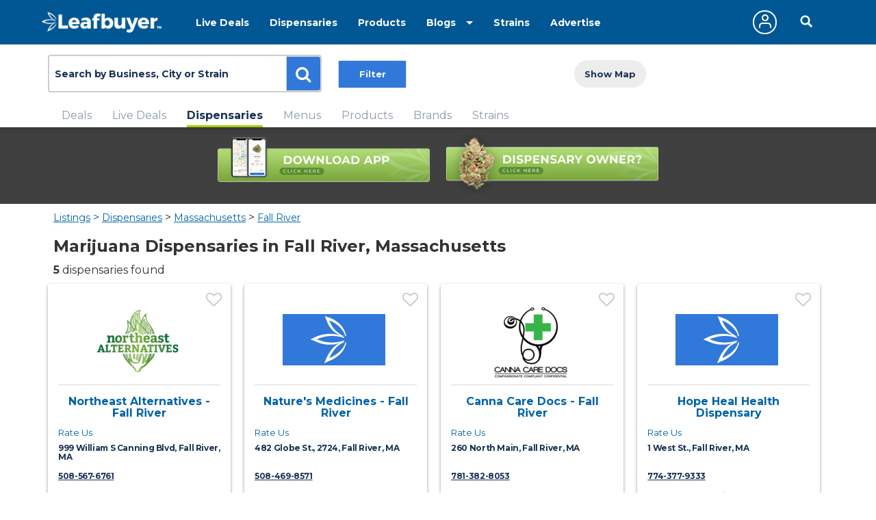

--- FILE ---
content_type: text/html;charset=ISO-8859-1
request_url: https://www.leafbuyer.com/listings/dispensaries/MA/Fall%20River
body_size: 50908
content:
<!DOCTYPE html>
<html lang="en">
<head>
	<meta charset="utf-8">
	<meta http-equiv="x-ua-compatible" content="ie=edge">
	<meta name="viewport" content="width=device-width, initial-scale=1.0">
	<meta name="google-site-verification" content="81daB9Xo0A50ptpSHQ4AhSeowjpjgfqQvSylrm4aAfs" />
	<title>Dispensaries Near Me in Fall River, MA | Medical & Recreational Marijuana | Leafbuyer</title>
<meta name="description" content="Find Nearby Medical & Recreational Dispensaries in Fall River, Massachusetts" />
<meta http-equiv="CACHE-CONTROL" content="NO-CACHE" />
<link rel="canonical" href="https://www.leafbuyer.com/listings/dispensaries/MA/Fall+River" />
	<meta content="width=device-width, initial-scale=1.0, maximum-scale=1.0, user-scalable=0" name="viewport" />
<link href="/apple-touch-icon.png" rel="apple-touch-icon">
	<link href="/favicon.ico?v=2" rel="shortcut icon" type="image/x-icon">
<script src="/js/jquery-3.3.1.min.js"></script>
	<script>window.jQuery || document.write('<script src="/js/jquery-3.3.1.min.js"><\/script>')</script>
	<!-- Fall River, MA -->
	<!-- 41.701389, -71.155556 -->
	<!-- 67B3FF5862573B34A494CE68883F10BC.web01 -->
	<!-- 172.31.34.107 -->
	<!-- 18.218.101.132 -->
	<link href="/css/all.css?v=20190607" rel="stylesheet">
<link href="/css/results.css?v=20190115" rel="stylesheet">
<link href="/css/override.css?d=20230522" rel="stylesheet">
<link href="/css/jquery-ui.css?v=20190519" rel="stylesheet">
	<script src="/js/jquery-ui.min.js?v=20190519"></script>
	<script src="/js/jquery.ui.touch-punch.min.js"></script>
	<script src="/js/jquery-toggle.min.js" async defer></script>
	<script src="/js/jquery.cookie.js"></script>
	<script src="/js/structs.js?v=030823"></script>
	<script>
		var	viewport = window.innerHeight;

		(function(i,s,o,g,r,a,m){i['GoogleAnalyticsObject']=r;i[r]=i[r]||function(){
			(i[r].q=i[r].q||[]).push(arguments)},i[r].l=1*new Date();a=s.createElement(o),
				m=s.getElementsByTagName(o)[0];a.async=1;a.src=g;m.parentNode.insertBefore(a,m)

		})(window,document,'script','//www.google-analytics.com/analytics.js','ga');
	
		ga('create', 'UA-45851918-1',{ 'cookieDomain': 'leafbuyer.com','siteSpeedSampleRate': 10 });
		ga('send', 'pageview');

		function lb(e, d)
		{
			$.ajax({
				url: "/proxy/tracker.lbn?e=" + e + "&d=" + d,
				type: 'GET',
				complete: function(response) {
				},
				success: function(response) {
				}
			});
		}

		function imageOnError(e, alt)
		{
			var	img = new Image();

			img.onerror = function() {
				img.onerror = null;
				e.src = "/images/pixel.gif";
			}

			img.onload = function() {
				e.src = img.src;
			}

			img.src = (typeof(alt) == 'undefined' ? "/images/pixel.gif" : alt);
		}
</script>
	<script type="text/javascript" id="hs-script-loader" async defer src="//js.hs-scripts.com/3218914.js"></script>
<link media="all" rel="stylesheet" href="/_css/main.css?d=20230321">
	<link media="all" rel="stylesheet" href="/_css/override.css?d=20200625">

<script src="/js/jquery.main.js?v=20200910"></script>
</head>

<body>
	<img src="/images/pixel.gif" id="mobile-check" style="position:absolute; top:-100px; left:-100px" alt="mobile layout indicator">
	<img src="/images/pixel.gif" id="portrait-check" style="position:absolute; top:-100px; left:-100px" alt="mobile layout indicator">
	<div id="wrapper">
<div id="header-wrapper" style="position:fixed; top:0; width:100%; z-index:1000">
<style>
/*
		.nav-active a {
			text-decoration:underline double;
			text-underline-offset:5px;
		}
*/
		@media (max-width:768px) {
			.header {
				height:52px;
			}
		}
	</style>
	<header id="header" class="header" style="position:initial">
		<div class="holder">
			<a href="/" class="logo logo-white">
				<img lazy-src="/_images/logo.png" alt="Leafbuyer Logo">
			</a>
			<a href="javascript:;" onclick="$('.nav-drop').slideToggle()" class="nav-opener fixed-position" style="top:25px"><span></span></a>
			<a href="/app" class="shown-mobile"><img src="/images/app-button.png?v=0.1" alt="Get the All-New Leafbuyer app" style="margin-right:75px; height:25px"></a>
			<a href="javascript:;" class="icon-search-mobile fixed-position shown-mobile"></a>
			<nav class="nav-drop fixed-position" style="z-index:10">
<ul class="main-nav-1">
					<li class="nav">
						<a href="/livedeals/dispensaries/MA/Fall+River">Live Deals</a>
					</li>
<li class="nav">
						<a href="/listings/dispensaries/MA/Fall+River">Dispensaries</a>
					</li>
<li class="nav">
						<a href="/products">Products</a>
					</li>
<li class="shown-mobile nav">
						<a href="/strains">Strains</a>
					</li>
					<li class="drop-down">
						<a href="javascript:;">Blogs</a>
						<ul class="drop-down-menu">
<li class="nav">
								<a href="/blog" role="button">Marijuana Blog</a>
							</li>
							<li class="nav">
								<a href="https://biz.leafbuyer.com/industry-blog" role="button">Industry Blog</a>
							</li>
</ul>
					</li>
					<li class="nav hidden-mobile">
						<a href="/strains">Strains</a>
					</li>
					<li class="nav hidden-mobile">
						<a href="//tech.leafbuyer.com" role="button">Advertise</a>
					</li>
				</ul>
				<ul class="main-nav-2">
	<li class="nav">
						<a href="javascript:;" class="account off" onclick="showLogin()">
							<span class="icon-user"></span>
						</a>
					</li>
		<li>
						<div class="header-search">
							<a href="javascript:;" class="icon-search-desktop hidden-mobile"></a>
						</div>
					</li>
	</ul>
			</nav>
		</div>
</header>
<div class="search-section filtration-section" style="display:block; width:100%; z-index:9; background-color:#fff">
		<div class="holder">
			<div class="filter-block filters-group">
				<div>
					<div class="search-block search" style="margin:0; box-shadow:initial; display:inline-block">
						<div id="search-input" class="search-widget">
<form id="search-form" action="/search" method="post" class="search-form">
						<div class="form-group">
<input type="hidden" name="cmd" value="search">
							<input type="hidden" id="source" name="source" value="city">
							<input type="hidden" id="vtype" name="vtype" value="1">
							<input type="hidden" id="where" name="where" value="">
							<input type="hidden" id="who" name="who" value="">
							<input type="hidden" id="whoexact" name="whoexact" value="">
							<input type="hidden" id="what" name="what" value="">
							<input type="hidden" id="exact" name="exact" value="">
							<input type="hidden" id="type" name="type" value="">
							<input type="hidden" id="filter" name="filter" value="">
							<input type="hidden" id="last-search" name="last-search" value="">
							<input type="hidden" id="last-location" name="last-location" value="">
							<input type="text" id="search" name="search" value="Fall River, MA" placeholder="Search by Business, City or Strain" class="form-control">
							<div id="search-types" class="search-btn search-btn-static search-types">
								<span id="search-locations-btn" class="search-target-static color-locations" style="display:none">locations</span>
								<span id="search-deals-btn" class="search-target-static color-deals" style="display:none">deals</span>
								<span id="search-livedeals-btn" class="search-target-static color-livedeals" style="display:none">deals</span>
								<span id="search-menus-btn" class="search-target-static color-menus" style="display:none">menus</span>
								<span id="search-strains-btn" class="search-target-static color-strains" style="display:none">strain</span>
							</div>
							<input type="text" id="location" name="location" value="" placeholder="Location" class="form-control search-where" style="display:none">
							<button type="button" id="search-btn" class="btn btn-default"><i class="fa fa-search"></i></button>
						</div>
					</form>
</div>
					</div>

	<div style="display:inline-block">
					<ul class="sorting-block filter-holder">
						<li class="filter-btn fsm _deals _locations _menus">
							<a href="#" class="btn open-filter">Filter</a>
							<div class="popup-filter filters">
								<div class="filter-heading">
									<a class="close close-popup close-btn icon-close" href="#"></a>
									<h6>Filter your search</h6>
								</div>
								<div class="filter-form dynamic-height" style="overflow-y:auto; -webkit-overflow-scrolling: touch;">

<div id="locationsFilters" class="accordion">

		<div id="locations-medrec-wrapper" class="checkers-holder ui-group checkbox-group">
		<a class="opener" id="locations-medrec-opener" href="javascript:;"><h6>Location Type</h6></a>
		<div id="locations-medrec-items">
			<div class="checkers-block">

			<label for="locations-type-med" class="checkers">Medical
				<input type="checkbox" id="locations-type-med" name="type" value="medical" class="filter-checkbox" checked>
				<span class="checkmark"></span>
			</label>

			<label for="locations-type-rec" class="checkers">Retail
				<input type="checkbox" id="locations-type-rec" name="type" value="retail" class="filter-checkbox" checked>
				<span class="checkmark"></span>
			</label>

			<label for="locations-type-doc" class="checkers">Doctor
				<input type="checkbox" id="locations-type-doc" name="type" value="doctor" class="filter-checkbox" checked>
				<span class="checkmark"></span>
			</label>

			<label for="locations-type-del" class="checkers">Delivery
				<input type="checkbox" id="locations-type-del" name="type" value="delivery" class="filter-checkbox" checked>
				<span class="checkmark"></span>
			</label>

			</div>
		</div>
	</div>

		<div id="locations-rating-wrapper" class="checkers-holder ui-group checkbox-group">
		<a class="opener" id="locations-rating-opener" href="javascript:;"><h6>Rating</h6></a>
		<div id="locations-rating-items">
			<div class="checkers-block">
			<label for="rating-1star" class="checkers">1+ Stars
				<input type="radio" id="rating-1star" name="rating" value="0" class="filter-radio" checked>
				<span class="radio"></span>
			</label>
			<label for="rating-2star" class="checkers">2+ Stars
				<input type="radio" id="rating-2star" name="rating" value="1" class="filter-radio">
				<span class="radio"></span>
			</label>
			<label for="rating-3star" class="checkers">3+ Stars
				<input type="radio" id="rating-3star" name="rating" value="2" class="filter-radio">
				<span class="radio"></span>
			</label>
			<label for="rating-4star" class="checkers">4+ Stars
				<input type="radio" id="rating-4star" name="rating" value="3" class="filter-radio">
				<span class="radio"></span>
			</label>
			</div>
		</div>
	</div>

		<div id="locations-services-wrapper" class="checkers-holder ui-group checkbox-group">
		<a class="opener" id="locations-services-opener" href="javascript:;"><h6>Services</h6></a>
		<div id="locations-services-items">
			<div class="checkers-block">
			<label for="services-parking" class="checkers">Parking
				<input type="checkbox" id="services-parking" name="type" value="parking" class="filter-checkbox">
				<span class="checkmark"></span>
			</label>
			<label for="services-credit" class="checkers">Credit
				<input type="checkbox" id="services-credit" name="type" value="credit" class="filter-checkbox">
				<span class="checkmark"></span>
			</label>
			<label for="services-atm" class="checkers">ATM
				<input type="checkbox" id="services-atm" name="type" value="atm" class="filter-checkbox">
				<span class="checkmark"></span>
			</label>
			<label for="services-ada" class="checkers">ADA Accessible
				<input type="checkbox" id="services-ada" name="type" value="ada" class="filter-checkbox">
				<span class="checkmark"></span>
			</label>
			<label for="services-debit" class="checkers">Debit
				<input type="checkbox" id="services-debit" name="type" value="debit" class="filter-checkbox">
				<span class="checkmark"></span>
			</label>
			</div>
		</div>
	</div>

		<div id="locations-opennow-wrapper" class="checkers-holder ui-group checkbox-group">
		<a class="opener" id="locations-opennow-opener" href="javascript:;"><h6>Open/Closed</h6></a>
		<div id="locations-opennow-items">
			<input type="hidden" id="opennow" name="opennow" value="N">
			<div class="toggle toggle-modern opennow" style="height: 30px; width: 80px;">
				<div class="toggle-slide">
					<div class="toggle-inner" style="width: 130px; margin-left: -50px;">
						<div class="toggle-on" style="height: 30px; width: 65px; text-indent: -10px; line-height: 30px;">Open</div>
						<div class="toggle-blob" style="height: 30px; width: 30px; margin-left: -15px;"></div>
						<div class="toggle-off active" style="height: 30px; width: 65px; margin-left: -15px; text-indent: 10px; line-height: 30px;"></div>
					</div>
				</div>
			</div>
		</div>
	</div>
</div>
<div id="dealsFilters" class="accordion" style="display:none">
	<div id="deals-product-wrapper" class="checkers-holder ui-group checkbox-group">
		<a class="opener" id="deals-product-opener" href="javascript:;"><h6>Products</h6></a>
		<div id="deals-product-items">
			<div class="checkers-block">

		<label for="dtype-all" class="checkers">All
				<input type="radio" id="dtype-all" name="ptype" value="0" class="filter-checkbox" checked>
				<span class="radio"></span>
			</label>
			<label for="dtype-flower" class="checkers">Flower
				<input type="radio" id="dtype-flower" name="ptype" value="1" class="filter-checkbox">
				<span class="radio"></span>
			</label>
			<label for="dtype-concentrate" class="checkers" style="font-size:13px">Concentrates
				<input type="radio" id="dtype-concentrate" name="ptype" value="2" class="filter-checkbox">
				<span class="radio"></span>
			</label>
			<label for="dtype-edible" class="checkers">Edibles
				<input type="radio" id="dtype-edible" name="ptype" value="3" class="filter-checkbox">
				<span class="radio"></span>
			</label>
			<label for="dtype-cartridges" class="checkers">Cartridges
				<input type="radio" id="dtype-cartridges" name="ptype" value="32" class="filter-checkbox">
				<span class="radio"></span>
			</label>
			<label for="dtype-topicals" class="checkers">Topicals
				<input type="radio" id="dtype-topicals" name="ptype" value="34" class="filter-checkbox">
				<span class="radio"></span>
			</label>
			<label for="dtype-tinctures" class="checkers">Tinctures
				<input type="radio" id="dtype-tinctures" name="ptype" value="33" class="filter-checkbox">
				<span class="radio"></span>
			</label>
			<label for="dtype-seedsclones" class="checkers">Seeds/Clones
				<input type="radio" id="dtype-seedsclones" name="ptype" value="35" class="filter-checkbox">
				<span class="radio"></span>
			</label>
			<label for="dtype-accessory" class="checkers">Accessories
				<input type="radio" id="dtype-accessory" name="ptype" value="31" class="filter-checkbox">
				<span class="radio"></span>
			</label>
			<label for="dtype-other" class="checkers">Other
				<input type="radio" id="dtype-other" name="ptype" value="4" class="filter-checkbox">
				<span class="radio"></span>
			</label>

		</div>
		</div>
	</div>

		<div id="deals-medrec-wrapper" class="checkers-holder ui-group checkbox-group">
		<a class="opener" id="deals-medrec-opener" href="javascript:;"><h6>Location Type</h6></a>
		<div id="deals-medrec-items">
			<div class="checkers-block">
		
			<label for="deals-type-med" class="checkers">Medical
				<input type="checkbox" id="deals-type-med" name="type" value="medical" class="filter-checkbox" checked>
				<span class="checkmark"></span>
			</label>

			<label for="deals-type-rec" class="checkers">Retail
				<input type="checkbox" id="deals-type-rec" name="type" value="retail" class="filter-checkbox" checked>
				<span class="checkmark"></span>
			</label>

			<label for="deals-type-doc" class="checkers">Doctor
				<input type="checkbox" id="deals-type-doc" name="type" value="doctor" class="filter-checkbox" checked>
				<span class="checkmark"></span>
			</label>
			</div>
		</div>
	</div>
	<div id="deals-quantity-flower-wrapper" class="checkers-holder ui-group checkbox-group">
		<a class="opener" id="deals-quantity-flower-opener" href="javascript:;"><h6>Quantity</h6></a>
		<div id="deals-quantity-flower-items">
			<div class="checkers-block">
			<label for="quantity-gm" class="checkers">Gram
				<input type="checkbox" id="quantity-gm" name="flower-quantity" value="gram" class="filter-checkbox">
				<span class="checkmark"></span>
			</label>
			<label for="quantity-half" class="checkers">1/16 oz
				<input type="checkbox" id="quantity-sixteenth" name="flower-quantity" value="sixteenth" class="filter-checkbox">
				<span class="checkmark"></span>
			</label>
			<label for="quantity-eighth" class="checkers">1/8 oz
				<input type="checkbox" id="quantity-eighth" name="flower-quantity" value="eighth" class="filter-checkbox">
				<span class="checkmark"></span>
			</label>
			<label for="quantity-quarter" class="checkers">1/4 oz
				<input type="checkbox" id="quantity-quarter" name="flower-quantity" value="quarter" class="filter-checkbox">
				<span class="checkmark"></span>
			</label>
			<label for="quantity-half" class="checkers">1/2 oz
				<input type="checkbox" id="quantity-half" name="flower-quantity" value="half" class="filter-checkbox">
				<span class="checkmark"></span>
			</label>
			<label for="quantity-ounce" class="checkers">Ounce
				<input type="checkbox" id="quantity-ounce" name="flower-quantity" value="ounce" class="filter-checkbox">
				<span class="checkmark"></span>
			</label>
			<label for="quantity-preroll" class="checkers">Preroll
				<input type="checkbox" id="quantity-preroll" name="flower-quantity" value="preroll" class="filter-checkbox">
				<span class="checkmark"></span>
			</label>
			</div>
		</div>
	</div>
	<div id="deals-quantity-concentrates-wrapper" class="checkers-holder ui-group checkbox-group">
		<a class="opener" id="deals-quantity-concentrates-opener" href="javascript:;"><h6>Quantity</h6></a>
		<div id="deals-quantity-concentrates-items">
			<div class="checkers-block">
			<label for="quantity-mg" class="checkers">Milligram
				<input type="checkbox" id="quantity-mg" name="concentrates-quantity" value="mg" class="filter-checkbox">
				<span class="checkmark"></span>
			</label>
			<label for="quantity-gram" class="checkers">Gram
				<input type="checkbox" id="quantity-gram" name="concentrates-quantity" value="gm" class="filter-checkbox">
				<span class="checkmark"></span>
			</label>
			<label for="quantity-ounce" class="checkers">Ounce
				<input type="checkbox" id="quantity-ounce" name="concentrates-quantity" value="oz" class="filter-checkbox">
				<span class="checkmark"></span>
			</label>
			<label for="quantity-each" class="checkers">Each
				<input type="checkbox" id="quantity-each" name="concentrates-quantity" value="ea" class="filter-checkbox">
				<span class="checkmark"></span>
			</label>
			</div>
		</div>
	</div>
	<div id="deals-type-flower-wrapper" class="checkers-holder ui-group checkbox-group">
		<a class="opener" id="deals-type-flower-opener" href="javascript:;"><h6>Deal Type</h6></a>
		<div id="deals-type-flower-items">
			<div class="checkers-block">
			<label for="dealtype-flower-indica" class="checkers">Indica
				<input type="checkbox" id="dealtype-flower-indica" name="flower-dealtype" value="1" class="filter-checkbox">
				<span class="checkmark"></span>
			</label>
			<label for="dealtype-flower-sativa" class="checkers">Sativa
				<input type="checkbox" id="dealtype-flower-sativa" name="flower-dealtype" value="2" class="filter-checkbox">
				<span class="checkmark"></span>
			</label>
			<label for="dealtype-flower-hybrid" class="checkers">Hybrid
				<input type="checkbox" id="dealtype-flower-hybrid" name="flower-dealtype" value="3" class="filter-checkbox">
				<span class="checkmark"></span>
			</label>
			<label for="dealtype-flower-caviar" class="checkers">Caviar
				<input type="checkbox" id="dealtype-flower-caviar" name="flower-dealtype" value="4" class="filter-checkbox">
				<span class="checkmark"></span>
			</label>
			<label for="dealtype-flower-shake" class="checkers">Shake
				<input type="checkbox" id="dealtype-flower-shake" name="flower-dealtype" value="5" class="filter-checkbox">
				<span class="checkmark"></span>
			</label>
			<label for="dealtype-flower-highcbd" class="checkers">High CBD
				<input type="checkbox" id="dealtype-flower-highcbd" name="flower-dealtype" value="6" class="filter-checkbox">
				<span class="checkmark"></span>
			</label>
			</div>
		</div>
	</div>
	<div id="deals-type-concentrates-wrapper" class="checkers-holder ui-group checkbox-group">
		<a class="opener" id="deals-type-concentrates-opener" href="javascript:;"><h6>Deal Type</h6></a>
		<div id="deals-type-concentrates-items">
			<div class="checkers-block">
			<label for="dealtype-concentrates-wax" class="checkers">Wax
				<input type="checkbox" id="dealtype-concentrates-wax" name="concentrates-dealtype" value="1" class="filter-checkbox">
				<span class="checkmark"></span>
			</label>
			<label for="dealtype-concentrates-shatter" class="checkers">Shatter
				<input type="checkbox" id="dealtype-concentrates-shatter" name="concentrates-dealtype" value="2" class="filter-checkbox">
				<span class="checkmark"></span>
			</label>
			<label for="dealtype-concentrates-rosin" class="checkers">Rosin
				<input type="checkbox" id="dealtype-concentrates-rosin" name="concentrates-dealtype" value="3" class="filter-checkbox">
				<span class="checkmark"></span>
			</label>
			<label for="dealtype-concentrates-liveresin" class="checkers">Live Resin
				<input type="checkbox" id="dealtype-concentrates-liveresin" name="concentrates-dealtype" value="4" class="filter-checkbox">
				<span class="checkmark"></span>
			</label>
			<label for="dealtype-concentrates-solventless" class="checkers">Hash
				<input type="checkbox" id="dealtype-concentrates-solventless" name="concentrates-dealtype" value="5" class="filter-checkbox">
				<span class="checkmark"></span>
			</label>
			<label for="dealtype-concentrates-distillate" class="checkers">Distillate
				<input type="checkbox" id="dealtype-concentrates-distillate" name="concentrates-dealtype" value="6" class="filter-checkbox">
				<span class="checkmark"></span>
			</label>
			<label for="dealtype-concentrates-highcbd" class="checkers">High CBD
				<input type="checkbox" id="dealtype-concentrates-highcbd" name="concentrates-dealtype" value="7" class="filter-checkbox">
				<span class="checkmark"></span>
			</label>
			</div>
		</div>
	</div>
	<div id="deals-type-cartridges-wrapper" class="checkers-holder ui-group checkbox-group">
		<a class="opener" id="deals-type-cartridges-opener" href="javascript:;"><h6>Deal Type</h6></a>
		<div id="deals-type-cartridges-items">
			<div class="checkers-block">
<label for="dealtype-cartridges-distillate" class="checkers">Distillate
				<input type="checkbox" id="dealtype-cartridges-distillate" name="cartridges-dealtype" value="4" class="filter-checkbox">
				<span class="checkmark"></span>
			</label>
			<label for="dealtype-cartridges-highcbd" class="checkers">High CBD
				<input type="checkbox" id="dealtype-cartridges-highcbd" name="cartridges-dealtype" value="5" class="filter-checkbox">
				<span class="checkmark"></span>
			</label>
			</div>
		</div>
	</div>
	<div id="deals-type-edibles-wrapper" class="checkers-holder ui-group checkbox-group">
		<a class="opener" id="deals-type-edibles-opener" href="javascript:;"><h6>Deal Type</h6></a>
		<div id="deals-type-edibles-items">
			<div class="checkers-block">
			<label for="dealtype-edibles-baked" class="checkers">Baked Goods
				<input type="checkbox" id="dealtype-edibles-baked" name="edibles-dealtype" value="1" class="filter-checkbox">
				<span class="checkmark"></span>
			</label>
			<label for="dealtype-edibles-candy" class="checkers">Candy
				<input type="checkbox" id="dealtype-edibles-candy" name="edibles-dealtype" value="2" class="filter-checkbox">
				<span class="checkmark"></span>
			</label>
			<label for="dealtype-edibles-capsules" class="checkers">Capsules
				<input type="checkbox" id="dealtype-edibles-capsules" name="edibles-dealtype" value="3" class="filter-checkbox">
				<span class="checkmark"></span>
			</label>
			<label for="dealtype-edibles-drinks" class="checkers">Drinks
				<input type="checkbox" id="dealtype-edibles-drinks" name="edibles-dealtype" value="4" class="filter-checkbox">
				<span class="checkmark"></span>
			</label>
			<label for="dealtype-edibles-healthy" class="checkers">Healthy
				<input type="checkbox" id="dealtype-edibles-healthy" name="edibles-dealtype" value="5" class="filter-checkbox">
				<span class="checkmark"></span>
			</label>
			<label for="dealtype-edibles-other" class="checkers">Other
				<input type="checkbox" id="dealtype-edibles-other" name="edibles-dealtype" value="6" class="filter-checkbox">
				<span class="checkmark"></span>
			</label>
			</div>
		</div>
	</div>
	<div id="deals-type-accessories-wrapper" class="checkers-holder ui-group checkbox-group">
		<a class="opener" id="deals-type-accessories-opener" href="javascript:;"><h6>Deal Type</h6></a>
		<div id="deals-type-accessories-items">
			<div class="checkers-block">
			<label for="dealtype-accessories-apparel" class="checkers">Apparel
				<input type="checkbox" id="dealtype-accessories-apparel" name="accessories-dealtype" value="1" class="filter-checkbox">
				<span class="checkmark"></span>
			</label>
			<label for="dealtype-accessories-glass" class="checkers">Glass
				<input type="checkbox" id="dealtype-accessories-glass" name="accessories-dealtype" value="2" class="filter-checkbox">
				<span class="checkmark"></span>
			</label>
			<label for="dealtype-accessories-vaporizers" class="checkers">Vaporizers
				<input type="checkbox" id="dealtype-accessories-vaporizers" name="accessories-dealtype" value="3" class="filter-checkbox">
				<span class="checkmark"></span>
			</label>
			<label for="dealtype-accessories-other" class="checkers">Other
				<input type="checkbox" id="dealtype-accessories-other" name="accessories-dealtype" value="4" class="filter-checkbox">
				<span class="checkmark"></span>
			</label>
			</div>
		</div>
	</div>
	<div id="deals-type-seedsclones-wrapper" class="checkers-holder ui-group checkbox-group">
		<a class="opener" id="deals-type-seedsclones-opener" href="javascript:;"><h6>Deal Type</h6></a>
		<div id="deals-type-seedsclones-items">
			<div class="checkers-block">
			<label for="dealtype-seedsclones-seeds" class="checkers">Seeds
				<input type="checkbox" id="dealtype-seedsclones-seeds" name="seedsclones-dealtype" value="1" class="filter-checkbox">
				<span class="checkmark"></span>
			</label>
			<label for="dealtype-seedsclones-seeds" class="checkers">Clones
				<input type="checkbox" id="dealtype-seedsclones-clones" name="seedsclones-dealtype" value="2" class="filter-checkbox">
				<span class="checkmark"></span>
			</label>
			</div>
		</div>
	</div>
	<div id="deals-strain-wrapper" class="checkers-holder ui-group checkbox-group">
		<a class="opener" id="deals-strain-opener" href="javascript:;"><h6>Strain</h6></a>
		<div id="deals-strain-items" class="checkers-block">
			<a id="deals-strain-remove" class="delete-btn icon-close"></a>
			<input type="text" id="deals-strain" name="strain" value="" placeholder="Strain" autocomplete="off" class="strain-search">
			<input type="hidden" id="deals-strainID" name="strainID" value="">
		</div>
	</div>
	<div id="deals-brand-wrapper" class="checkers-holder ui-group checkbox-group">
		<a class="opener" id="deals-brand-opener" href="javascript:;"><h6>Brand</h6></a>
		<div id="deals-brand-items" class="checkers-block">
			<a id="deals-brand-remove" class="delete-btn icon-close"></a>
			<input type="text" id="deals-brand" name="brand" value="" placeholder="Brand" autocomplete="off" class="brand-search">
			<input type="hidden" id="deals-brandID" name="brandID" value="brand-search">
		</div>
	</div>

		<div id="deals-price-wrapper" class="checkers-holder ui-group checkbox-group">
		<a class="opener" id="deals-price-opener" href="javascript:;"><h6>Price</h6></a>
		<div id="deals-price-items" class="checkers-block">
			<div id="deals-price-range" prefix="$ " class="range-wrap price-slider">
				<input class="filters-range" value="1,500" min="1" max="500" step="1" type="range" multiple="">
			</div>
		</div>
	</div>
	<div id="deals-thccbd-flower-wrapper" class="checkers-holder ui-group checkbox-group">
		<a class="opener" id="deals-thccbd-flower-opener" href="javascript:;"><h6>THC/CBD</h6></a>
		<div id="deals-thccbd-flower-items" class="checkers-box">
			<div id="deals-thc-flower-range" suffix=" %" class="range-wrap number-slider">
				<input class="filters-range" value="0,40" min="0" max="40" step="1" type="range" multiple="">
			</div>
			<div id="deals-cbd-flower-range" suffix=" %" class="range-wrap number-slider">
				<input class="filters-range" value="0,40" min="0" max="40" step="1" type="range" multiple="">
			</div>
		</div>
	</div>
	<div id="deals-thccbd-concentrates-wrapper" class="checkers-holder ui-group checkbox-group">
		<a class="opener" id="deals-thccbd-concentrates-opener" href="javascript:;"><h6>THC/CBD</h6></a>
		<div id="deals-thc-concentrates-range" suffix=" %" class="range-wrap number-slider">
			<input class="filters-range" value="0,40" min="0" max="40" step="1" type="range" multiple="">
		</div>
		<div id="deals-cbd-concentrates-range" suffix=" %" class="range-wrap number-slider">
			<input class="filters-range" value="0,40" min="0" max="40" step="1" type="range" multiple="">
		</div>
	</div>
	<div id="deals-thccbd-cartridges-wrapper" class="checkers-holder ui-group checkbox-group">
		<a class="opener" id="deals-thccbd-cartridges-opener" href="javascript:;"><h6>THC/CBD</h6></a>
		<div id="deals-thc-cartridges-range" suffix=" %" class="range-wrap number-slider">
			<input class="filters-range" value="0,40" min="0" max="40" step="1" type="range" multiple="">
		</div>
		<div id="deals-cbd-cartridges-range" suffix=" %" class="range-wrap number-slider">
			<input class="filters-range" value="0,40" min="0" max="40" step="1" type="range" multiple="">
		</div>
	</div>
</div>
<div id="menusFilters" class="accordion" style="display:none">
	<div id="menus-product-wrapper" class="checkers-holder ui-group checkbox-group">
		<a class="opener" id="menus-product-opener" href="javascript:;"><h6>Products</h6></a>
		<div id="menus-product-items">
			<div class="checkers-block">

		<label for="itype-all" class="checkers">All
				<input type="radio" id="itype-all" name="itype" value="0" class="filter-checkbox" checked>
				<span class="radio"></span>
			</label>
			<label for="itype-flower" class="checkers">Flower
				<input type="radio" id="itype-flower" name="itype" value="1" class="filter-checkbox">
				<span class="radio"></span>
			</label>
			<label for="itype-edible" class="checkers">Edibles
				<input type="radio" id="itype-edible" name="itype" value="2" class="filter-checkbox">
				<span class="radio"></span>
			</label>
			<label for="itype-concentrate" class="checkers" style="font-size:13px">Concentrates
				<input type="radio" id="itype-concentrate" name="itype" value="3" class="filter-checkbox">
				<span class="radio"></span>
			</label>
			<label for="itype-tinctures" class="checkers">Tinctures
				<input type="radio" id="itype-tinctures" name="itype" value="5" class="filter-checkbox">
				<span class="radio"></span>
			</label>
			<label for="itype-topicals" class="checkers">Topicals
				<input type="radio" id="itype-topicals" name="itype" value="6" class="filter-checkbox">
				<span class="radio"></span>
			</label>
			<label for="itype-prerolled" class="checkers">Prerolled
				<input type="radio" id="itype-prerolled" name="itype" value="4" class="filter-checkbox">
				<span class="radio"></span>
			</label>
			<label for="itype-other" class="checkers">Other
				<input type="radio" id="itype-other" name="itype" value="7" class="filter-checkbox">
				<span class="radio"></span>
			</label>

		</div>
	</div>

		<div id="menus-type-wrapper" class="checkers-holder ui-group checkbox-group">
		<a class="opener" id="menus-type-opener" href="javascript:;"><h6>Type</h6></a>
		<div id="menus-type-items">
			<div class="checkers-block">

		<label for="menutype-medical" class="checkers">Medical
					<input id="menutype-medical" type="checkbox" name="type" value="medical" class="filter-checkbox" checked>
					<span class="checkmark"></span>
				</label>

		<label for="menutype-retail" class="checkers">Retail
					<input id="menutype-retail" type="checkbox" name="type" value="retail" class="filter-checkbox" checked>
					<span class="checkmark"></span>
				</label>

		<label for="menutype-guest" class="checkers">Guest
					<input id="menutype-guest" type="checkbox" name="type" value="guest" class="filter-checkbox" checked>
					<span class="checkmark"></span>
				</label>

		<label for="menutype-preorder" class="checkers">Pre-Order
					<input id="menutype-preorder" type="checkbox" name="type" value="preorder" class="filter-checkbox" checked>
					<span class="checkmark"></span>
				</label>
			</div>
		</div>
	</div>
	<div id="menus-phenotype-wrapper" class="checkers-holder ui-group checkbox-group">
		<a class="opener" id="menus-phenotype-opener" href="javascript:;"><h6>Phenotype</h6></a>
		<div id="menus-phenotype-items">
			<div class="checkers-block">
				<label for="menus-phenotype-i" class="checkers">Indica
					<input id="menus-phenotype-i" type="checkbox" name="phenotype" value="indica" class="filter-checkbox">
					<span class="checkmark"></span>
				</label>
				<label for="menu-phenotype-s" class="checkers">Sativa
					<input id="menu-phenotype-s" type="checkbox" name="phenotype" value="sativa" class="filter-checkbox">
					<span class="checkmark"></span>
				</label>
				<label for="menu-phenotype-h" class="checkers">Hybrid
					<input id="menu-phenotype-h" type="checkbox" name="phenotype" value="hybrid" class="filter-checkbox">
					<span class="checkmark"></span>
				</label>
			</div>
		</div>
	</div>
	<div id="menus-strain-wrapper" class="checkers-holder ui-group checkbox-group">
		<a class="opener" id="menus-strain-opener" href="javascript:;"><h6>Strain</h6></a>
		<div id="menus-strain-items" class="checkers-block">
			<a id="menus-strain-remove" class="delete-btn icon-close"></a>
			<input type="text" id="menus-strain" name="strain" value="" placeholder="Strain" autocomplete="off" class="strain-search">
			<input type="hidden" id="menus-strainID" name="strainID" value="">
		</div>
	</div>
	<div id="menus-brand-wrapper" class="checkers-holder ui-group checkbox-group">
		<a class="opener" id="menus-brand-opener" href="javascript:;"><h6>Brand</h6></a>
		<div id="menus-brand-items" class="checkers-block">
			<a id="menus-brand-remove" class="delete-btn icon-close"></a>
			<input type="text" id="menus-brand" name="brand" value="" placeholder="Brand" autocomplete="off" class="brand-search">
			<input type="hidden" id="menus-brandID" name="brandID" value="brand-search">
		</div>
	</div>
	<div id="menus-price-wrapper" class="checkers-holder ui-group checkbox-group">
		<a class="opener" id="menus-price-opener" href="javascript:;"><h6>Price</h6></a>
		<div id="menus-price-items" class="checkers-block">
			<div id="menus-flower-quantity-wrapper">
				<div class="checkers-block">
					<label for="menu-quantity-any" class="checkers">Any
						<input type="radio" id="menu-quantity-any" name="flower-quantity" value="any" class="filter-checkbox" checked>
						<span class="radio"></span>
					</label>
					<label for="menu-quantity-gram" class="checkers">Gram
						<input type="radio" id="menu-quantity-gram" name="flower-quantity" value="gram" class="filter-checkbox">
						<span class="radio"></span>
					</label>
					<label for="menu-quantity-sixteenth" class="checkers">1/16 oz
						<input type="radio" id="menu-quantity-sixteenth" name="flower-quantity" value="sixteenth" class="filter-checkbox">
						<span class="radio"></span>
					</label>
					<label for="menu-quantity-eighth" class="checkers">1/8 oz
						<input type="radio" id="menu-quantity-eighth" name="flower-quantity" value="eighth" class="filter-checkbox">
						<span class="radio"></span>
					</label>
					<label for="menu-quantity-quarter" class="checkers">1/4 oz
						<input type="radio" id="menu-quantity-quarter" name="flower-quantity" value="quarter" class="filter-checkbox">
						<span class="radio"></span>
					</label>
					<label for="menu-quantity-half" class="checkers">1/2 oz
						<input type="radio" id="menu-quantity-half" name="flower-quantity" value="half" class="filter-checkbox">
						<span class="radio"></span>
					</label>
					<label for="menu-quantity-oz" class="checkers">Ounce
						<input type="radio" id="menu-quantity-oz" name="flower-quantity" value="ounce" class="filter-checkbox">
						<span class="radio"></span>
					</label>
				</div>
			</div>
			<div id="menus-concentrates-quantity-wrapper">
				<div class="checkers-block">
					<label for="menu-quantity-any" class="checkers">Any
						<input type="radio" id="menu-quantity-any" name="concentrates-quantity" value="any" class="filter-checkbox" checked>
						<span class="radio"></span>
					</label>
					<label for="menu-quantity-gm" class="checkers">Gram
						<input type="radio" id="menu-quantity-gm" name="concentrates-quantity" value="gm" class="filter-checkbox">
						<span class="radio"></span>
					</label>
					<label for="menu-quantity-hgm" class="checkers">1/2 Gram
						<input type="radio" id="menu-quantity-hgm" name="concentrates-quantity" value="hgm" class="filter-checkbox">
						<span class="radio"></span>
					</label>
					<label for="menu-quantity-ea" class="checkers">Each
						<input type="radio" id="menu-quantity-ea" name="concentrates-quantity" value="ea" class="filter-checkbox">
						<span class="radio"></span>
					</label>
				</div>
			</div>
			<div id="menus-price-range" prefix="$ " class="range-wrap price-slider">
				<input class="filters-range" value="1,500" min="1" max="500" step="1" type="range" multiple="">
			</div>
		</div>
	</div>
</div>

								</div>
							</div>
	<div class="popup-btns">
		<a href="javascript:;" class="close cancel-popup">Cancel</a>
		<a href="javascript:;" class="filter-btn apply-filters">Apply</a>
	</div>
						</li>
						<li class="sort-list fsm _deals _locations _menus">
</li>
						<li class="map-btn fsm _deals _locations">
<a href="javascript:;" class="btn btn-map" onclick="loadGoogleMaps(current)">
								<span class="show-map-text">Show Map</span>
								<span class="show-grid-text">Show List</span>
							</a>
						</li>
						<li class="strain-filter fsm _strains">
							<input type="checkbox" id="indica" class="strain-type" value="I" checked>
							<label for="indica" class="check-label jcf-label-active">Indica&nbsp;</label>
<input type="checkbox" id="sativa" class="strain-type" value="S" checked>
							<label for="sativa" class="check-label jcf-label-active">Sativa&nbsp;</label>
<input type="checkbox" id="hybrid" class="strain-type" value="H:IH:SH" checked>
							<label for="hybrid" class="check-label jcf-label-active">Hybrid</label>
						</li>
					</ul>
					</div>

	</div>
			</div>
<!-- map page: true -->
	</div>
	</div>

	<div class="tab-section" style="display:block; width:100%; z-index:8; background-color:#fff; box-shadow: 1px 4px 4px 0 rgba(51, 51, 51, .5)">
		<div class="holder">
			<div class="tab-row fade-tabset">
				<ul class="tabset fade-tabset tabs-list">
					<li id="dealstab" class="tab " data="/deals/dispensaries/MA/Fall+River">
						<a class="deals-tab" href="#deals" delay="true">Deals</a>
					</li>
<li id="livedealstab" class="tab " data="/livedeals/dispensaries/MA/Fall+River">
						<a class="livedeals-tab" href="#livedeals" delay="true">Live Deals</a>
					</li>
<li id="locationstab" class="tab  activetab" data="/listings/dispensaries/MA/Fall+River">
						<a class="locations-tab active" href="#locations" delay="true">Dispensaries</a>
					</li>

		<li id="menustab" class="tab " data="/menus/dispensaries/MA/Fall+River">
						<a class="menus-tab" href="#menus" delay="true">Menus</a>
					</li>

		<li id="productstab" class="tab " data="/products/all">
						<a class="products-tab" href="#products" delay="true">Products</a>
					</li>
					<li id="brandstab" class="tab " data="/brands/all">
						<a class="brands-tab" href="#brands" delay="true">Brands</a>
					</li>
					<li id="strainstab" class="tab " data="/strains">
						<a class="strains-tab" href="#strains" delay="true">Strains</a>
					</li>
				</ul>
			</div>

	</div>
	</div>
	
</div>
	<main id="main" style="margin-top:65px">
<section class="section nospace header-section" style="background:#404040; margin:0">
		<div class="holder">
	<div style="display:inline-block"><a href="/app"><img src="/images/download-app.png" style="padding:10px; width:330px; height:112px" alt="Download the All-New Leafbuyer app"></a></div>
			<div style="display:inline-block"><a href="//tech.leafbuyer.com"><img src="/images/run-dispensary.png" style="padding:10px; width:330px; height:109px" alt="Leafbuyer Dispensary Marketing Services"></a></div>
		</div>
	</section>
<script>
	setTimeout(() => { $('#main').css('margin-top', $('#header-wrapper').outerHeight(true) + 'px') }, 250);;

	var	isMobile = $('#mobile-check').is(':visible'),
		isPortrait = () => { return $('#portrait-check').is(':visible') },
		headerheight = $('.header').outerHeight(true),
		topbarheight = ($('.top-bar').length != 0 ? $('.top-bar').height() : 0);

//	$('#top-spacer').height(headerheight + topbarheight);
	$('#top-spacer').height(headerheight + 2);
/*
	if ($('.top-bar').length != 0)
	{
		$('#top-spacer').height($('.header').outerHeight(true) + $('.top-bar').outerHeight(true));

	}
	else
	{
		$('#top-spacer').height($('.header').outerHeight(true));

	}
*/
	var	cardGroup = 'general';
</script>
<script src="/js/adwriter.js?v=20200404"></script>
<script>

dealstitle = '<h1 class="h3">Marijuana Dispensary Deals in <span class="titlelocation">Fall River, Massachusetts</span></h1>';
livedealstitle = '<h1 class="h3">Marijuana Dispensary Live Deals in <span class="titlelocation">Fall River, Massachusetts</span></h1>';
listingstitle = '<h1 class="h3">Marijuana Dispensaries in <span class="titlelocation">Fall River, Massachusetts</span></h1>';
menustitle = '<h1 class="h3">Marijuana Dispensary Menus in <span class="titlelocation">Fall River, Massachusetts</span></h1>';
productstitle = '<h1 class="h3">THC,CBD,CBG,Concentrates and Edibles Products</h1>';
brandstitle = '<h1 class="h3">THC,CBD,CBG,Concentrates and Edibles Brands</h1>';
strainstitle = '<h1 class="h3">Marijuana Strains</h1>';

	$('.fsm').hide();
	$('._locations').show();

	var	lastFilters = "",
		current = 'locations',
			tabs = { 'locations':'list', 'deals':'list', 'menus':'list', 'products':'list', 'brands':'list', 'strains':'list' },
			maps = { 'locations':null, 'deals':null, 'livedeals':null, 'menus':null },
			levels = { 'locations':0, 'deals':0, 'livedeals':null, 'menus':0 },
			cached = { 'locations':100, 'deals':100, 'livedeals':100, 'menus':100 },
			limited = { 'locations':0, 'deals':0, 'livedeals':0, 'menus':0 },
			locations = [],
			livedeals = [],
			coupons = [],
			markers = [],
			vendors = null;

	function prevSlide(slick)
	{
		if (slick.slick('slickCurrentSlide') > 0)
			slick.slick('slickPrev');
	}

	function nextSlide(slick)
	{
		if (slick.slick('slickCurrentSlide') < slick.slick('getSlick').slideCount - slick.slick('slickGetOption','slidesToShow'))
			slick.slick('slickNext');
	}

	function setSlideCount(panel, s, slick, slide)
	{
		var	num = s.find('.slick-active').length,
			from = (slide + 1),
			to = (slide + num);

		if (slick.slideCount != null)
			$('#' + panel + ' #slides-count' + s.attr('id').replace(/[^\d]+/g,'')).text((from + num > slick.slideCount ? slick.slideCount - num + 1 : from) + (to != from ? ' - ' + Math.min(to, slick.slideCount) : '') + ' of ' + slick.slideCount);
	}

	function createCarousels(panel)
	{
console.log('creating carousels');
		$('#' + panel + ' .carousel').each( function() {
			$(this).on('init', function(event, slick) {
				setSlideCount(panel, $(this), slick, 0);

//				$(this).find('.slick-track').css({ 'display':'grid', 'grid-auto-flow':'column' });

				if ($(this).parent().hasClass("open"))
				{
//					$(this).slick('refresh');
					$(this).parent().css({ 'position':'', 'visibility':'', 'top':'' });
				}
			});

			$(this).on('afterChange', function(event, slick, slide) {
				setSlideCount(panel, $(this), slick, slide);
			});

			$(this).slick({
				infinite: false,
				mobileFirst: true,
				adaptiveHeight: false,
				autoplay: false,
				arrows: false,
				responsive: [
					{
						breakpoint: 1200,
						settings: {
							slidesToShow: 4,
							slidesToScroll: 4
						}
					},
					{
						breakpoint: 900,
						settings: {
							slidesToShow: 3,
							slidesToScroll: 3
						}
					},
					{
						breakpoint: 600,
						settings: {
							slidesToShow: 2,
							slidesToScroll: 2
						}
					},
					{
						breakpoint: 300,
						settings: {
							slidesToShow: 1,
							slidesToScroll: 1
						}
					}
				]
			});
		});
	}

	function processSliders(panel)
	{
		$('#' + panel + ' [id^="slides-label"]').on('click', function() {
			var	group = $('#' + panel + ' #slides-group' + $(this).attr('id').replace(/slides-label/,''));
		
			group.slideToggle();
			$('#' + panel + ' #carousel' + $(this).attr('id').replace(/slides-label/,'')).slick('refresh');
			$(this).children().toggle();
		});
console.log('opening/closing ' + panel + ' carousel groups');
		$('#' + panel + ' [id^="slides-group"]').each( function() {
				if ($(this).hasClass('open'))
					return;

			$(this).height($('#' + panel + ' .open').height()).hide().css({ 'position':'', 'visibility':'', 'top':'' });
		});
	}

	function observeLoadmore(e, cb)
	{
		var	options = {
				rootMargin: '50px 0px',
				threshold: 0.01
			};

//		(new IntersectionObserver(cb, options)).observe(e[0]);
	}

	function loadmoreObserverCallback(items, observer)
	{
		items.forEach( item => {
			if (item.intersectionRatio > 0)
			{
				observer.unobserve(item.target);
				$(item.target).click();
			}
		});
	}
</script>
<link href="https://fonts.googleapis.com/css?family=Lato:100,100i,300,300i,400,400i,700,700i,900,900i|Source+Sans+Pro:200,200i,300,300i,400,400i,600,600i,700,700i,900,900i" rel="stylesheet">
<style>

main h2 {
	font-weight:initial;
	color:#0063A7;
	margin:10px 0;
	font-size:24px;
}
main h3 {
	font-size:18px;
	margin:5px 0;
}
/*
	@media (max-width:768px) {
		.sidebar {
			top:100px !important;
		}
	}
*/
.check-list,
.radio-list {
	overflow:hidden;
}

.sidebar .slide:not(.slide-text):not(.slide-slider) {
	padding-right:0;
	padding-left:0;
}

.accordion > li:nth-child(2) .slide {
	padding-right: 0;
	padding-left: 0;
}

.products-groups {
	position:absolute;
	right:0;
	top:15px;
}
@media (max-width:480px) {
	.products-groups {
		position:initial;
		margin-top:10px;
	}
}

@media (max-width:768px) {
	.detail-wrapper {
		-webkit-overflow-scrolling: touch;
	}
}
.results-ad {
	margin-bottom:15px;
	text-align:center;
	width:100%;
	max-height:90px;
}
.results-ad-mobile {
	margin-bottom:15px;
	text-align:center;
	width:100%;
	max-height:250px;
}
#brandslist .loc-view img {
	width:50px;
}
@media (max-width:768px) {
	.results-ad img,
	.results-ad iframe {
		max-width:100%;
		height:unset;
	}

	#brandslist .loc-view img {
		width:40px;
	}
	.triv .detail-frame .select-holder {
		width:170px;
	}
}
.vendor-types {
	width:100%;
	text-align:center;
}
.vendor-types span {
	padding:0 7px;
	border-right:solid #888 1px;
	font-size:12px;
}
.vendor-types span:last-child {
	border:initial;
}
</style>
				<div class="map-holder">
					<div id="locations-map-wrapper" class="detail-map-wrapper initial">
						<div id="locations-map-list" class="detail-list"></div>
<div id="locations-map" class="detail-map"></div>
<div id="refresh-locations-map" class="button red refresh-map">UPDATE LOCATIONS ON MAP</div>
</div>
					<div id="deals-map-wrapper" class="detail-map-wrapper initial">
						<div id="deals-map-list" class="detail-list"></div>
<div id="deals-map" class="detail-map"></div>
<div id="refresh-deals-map" class="button red refresh-map">UPDATE LOCATIONS ON MAP</div>
</div>
					<div id="livedeals-map-wrapper" class="detail-map-wrapper initial">
						<div id="livedeals-map-list" class="detail-list"></div>
<div id="livedeals-map" class="detail-map"></div>
<div id="refresh-livedeals-map" class="button red refresh-map">UPDATE LOCATIONS ON MAP</div>
</div>
					<div id="menus-map-wrapper" class="detail-map-wrapper initial">
						<div id="menus-map-list" class="detail-list"></div>
<div id="menus-map" class="detail-map"></div>
<div id="refresh-menus-map" class="button red refresh-map">UPDATE LOCATIONS ON MAP</div>
</div>
				</div>
				<div class="list-holder">
					<div class="tab-row fade-tabset">
<script>
	var zone = 1,
		dealads = [];

	dealads[0] = "<div data-mantis-zone=\"deal-results-a\"></div>";
	dealads[1] = "<div data-mantis-zone=\"deal-results-b\"></div>";
	dealads[2] = "<div data-mantis-zone=\"deal-results-c\"></div>";

	var	locads = [];

	locads[0] = "<div data-mantis-zone=\"listing-results-a\" data-mantis-refresh=\"true\"></div>";
	locads[1] = "<div data-mantis-zone=\"listing-results-b\" data-mantis-refresh=\"true\"></div>";
	locads[2] = "<div data-mantis-zone=\"listing-results-c\" data-mantis-refresh=\"true\"></div>";

	var	menuads = [];

	menuads[0] = "<div data-mantis-zone=\"menu-results-a\" data-mantis-refresh=\"true\"></div>";
	menuads[1] = "<div data-mantis-zone=\"menu-results-b\" data-mantis-refresh=\"true\"></div>";
	menuads[2] = "<div data-mantis-zone=\"menu-results-c\" data-mantis-refresh=\"true\"></div>";

	var	manads = [];

	manads[0] = "<div data-mantis-zone=\"product-results-a\" data-mantis-refresh=\"true\"></div>";
	manads[1] = "<div data-mantis-zone=\"product-results-b\" data-mantis-refresh=\"true\"></div>";
	manads[2] = "<div data-mantis-zone=\"product-results-c\" data-mantis-refresh=\"true\"></div>";

	var	brandads = [];

	brandads[0] = "<div data-mantis-zone=\"brand-results-a\" data-mantis-refresh=\"true\"></div>";
	brandads[1] = "<div data-mantis-zone=\"brand-results-b\" data-mantis-refresh=\"true\"></div>";
	brandads[2] = "<div data-mantis-zone=\"brand-results-c\" data-mantis-refresh=\"true\"></div>";

	var	strainads = [];

	strainads[0] = "<div data-mantis-zone=\"strain-results-a\" data-mantis-refresh=\"true\"></div>";
	strainads[1] = "<div data-mantis-zone=\"strain-results-b\" data-mantis-refresh=\"true\"></div>";
	strainads[2] = "<div data-mantis-zone=\"strain-results-c\" data-mantis-refresh=\"true\"></div>";
</script>
<div class="tab-content search-tabs">
							<div id="locations" class="locations-tab active">
								<div id="locations-list-wrapper" class="detail-list-wrapper">
									<div class="heading">
										<div class="breadcrumbs-results">
											<span class="bc1"><a href="/listings/dispensaries"><span class="breadcrumb-element">Listings</span> &gt; <span class="breadcrumb-element">Dispensaries</span></a></span><span class="bc2"> &gt; <a href="/listings/dispensaries/MA"><span class="breadcrumb-element">Massachusetts</span></a></span><span class="bc3"> &gt; <a href="/listings/dispensaries/MA/Fall River"><span class="breadcrumb-element">Fall River</span></a></span></div>
										<div class="title"><h1 class="h3">Marijuana Dispensaries in <span class="titlelocation">Fall River, Massachusetts</span></h1></div>
										<span class="subtitle"><strong id="numvendors">5</strong> dispensaries found</span>
									</div>
<div id="locations-results-message" class="resultsmsg"></div>
<div id="locationslist" class="cards-holder grid">
<div id="locations0" class="location card" data="10031">
									<div class="location-card view-d">
										<div class="img-holder square-img" style="margin-bottom:15px">

			<div class="favorite-icon">
												<a href="javascript:;" class="icon-heart-empty"  onclick="setFavoriteVendor(event, 10031)"></a>
											</div>
											<a href="/dispensaries/MA/Fall+River/northeast-alternatives-fall-river" class="vendor-link"><img lazy-src="/vendors/10031/logo.png" alt="Northeast Alternatives - Fall River in Fall River, MA" class="vendor-logo"></a>

			</div>
										<div class="description-holder">
											<h2 class="h6" style="text-align:center; height:36px"><a href="/dispensaries/MA/Fall+River/northeast-alternatives-fall-river">Northeast Alternatives - Fall River</a></h2>

				<div class="star-rating">
												<a href="javascript:;" onclick="showOverlay('rating'); $('#ratingvid').val('10031'); $('.ratingname').text('Northeast Alternatives - Fall River')">Rate Us</a>
											</div>

						<address class="card-address">

					<h3 class="card-address">999 William S Canning Blvd, Fall River, MA</h3>

					</address>

				<div class="contact-card-row">
												<div style="display:table-cell; width:50%">

				<a class="card-tel" href="tel:5085676761">508-567-6761</a>

				</div>
												<div style="display:table-cell; width:50%">

				</div>
											</div>

				<div class="vendor-types">
					<span>Medical</span>
						</div>
				</div>

				<a href="/dispensaries/MA/Fall+River/northeast-alternatives-fall-river" class="view_btn">View Profile</a>

				</div>
								</div>
<div id="locations1" class="location card" data="13002">
									<div class="location-card view-d">
										<div class="img-holder square-img" style="margin-bottom:15px">

			<div class="favorite-icon">
												<a href="javascript:;" class="icon-heart-empty"  onclick="setFavoriteVendor(event, 13002)"></a>
											</div>
											<a href="/dispensaries/MA/Fall+River/nature's-medicines-fall-river" class="vendor-link"><img lazy-src="/vendors/13002/logo.png" alt="Nature's Medicines - Fall River in Fall River, MA" class="vendor-logo"></a>

			</div>
										<div class="description-holder">
											<h2 class="h6" style="text-align:center; height:36px"><a href="/dispensaries/MA/Fall+River/nature's-medicines-fall-river">Nature's Medicines - Fall River</a></h2>

				<div class="star-rating">
												<a href="javascript:;" onclick="showOverlay('rating'); $('#ratingvid').val('13002'); $('.ratingname').text('Nature\'s Medicines - Fall River')">Rate Us</a>
											</div>

						<address class="card-address">

					<h3 class="card-address">482 Globe St., 2724, Fall River, MA</h3>

					</address>

				<div class="contact-card-row">
												<div style="display:table-cell; width:50%">

				<a class="card-tel" href="tel:5084698571">508-469-8571</a>

				</div>
												<div style="display:table-cell; width:50%">

				</div>
											</div>

				<div class="vendor-types">
					<span>Medical</span>
						</div>
				</div>

				<a href="/dispensaries/MA/Fall+River/nature's-medicines-fall-river" class="view_btn">View Profile</a>

				</div>
								</div>
<div id="locations2" class="location card" data="9277">
									<div class="location-card view-d">
										<div class="img-holder square-img" style="margin-bottom:15px">

			<div class="favorite-icon">
												<a href="javascript:;" class="icon-heart-empty"  onclick="setFavoriteVendor(event, 9277)"></a>
											</div>
											<a href="/dispensaries/MA/Fall+River/canna-care-docs-fall-river" class="vendor-link"><img lazy-src="/vendors/9277/logo.png" alt="Canna Care Docs - Fall River in Fall River, MA" class="vendor-logo"></a>

			</div>
										<div class="description-holder">
											<h2 class="h6" style="text-align:center; height:36px"><a href="/dispensaries/MA/Fall+River/canna-care-docs-fall-river">Canna Care Docs - Fall River</a></h2>

				<div class="star-rating">
												<a href="javascript:;" onclick="showOverlay('rating'); $('#ratingvid').val('9277'); $('.ratingname').text('Canna Care Docs - Fall River')">Rate Us</a>
											</div>

						<address class="card-address">

					<h3 class="card-address">260 North Main, Fall River, MA</h3>

					</address>

				<div class="contact-card-row">
												<div style="display:table-cell; width:50%">

				<a class="card-tel" href="tel:7813828053">781-382-8053</a>

				</div>
												<div style="display:table-cell; width:50%">

				</div>
											</div>

				<div class="vendor-types">
					<span>Doctor</span>
					</div>
				</div>

				<a href="/dispensaries/MA/Fall+River/canna-care-docs-fall-river" class="view_btn">View Profile</a>

				</div>
								</div>
<div id="locations3" class="location card" data="12996">
									<div class="location-card view-d">
										<div class="img-holder square-img" style="margin-bottom:15px">

			<div class="favorite-icon">
												<a href="javascript:;" class="icon-heart-empty"  onclick="setFavoriteVendor(event, 12996)"></a>
											</div>
											<a href="/dispensaries/MA/Fall+River/hope-heal-health-dispensary" class="vendor-link"><img lazy-src="/vendors/12996/logo.png" alt="Hope Heal Health Dispensary in Fall River, MA" class="vendor-logo"></a>

			</div>
										<div class="description-holder">
											<h2 class="h6" style="text-align:center; height:36px"><a href="/dispensaries/MA/Fall+River/hope-heal-health-dispensary">Hope Heal Health Dispensary</a></h2>

				<div class="star-rating">
												<a href="javascript:;" onclick="showOverlay('rating'); $('#ratingvid').val('12996'); $('.ratingname').text('Hope Heal Health Dispensary')">Rate Us</a>
											</div>

						<address class="card-address">

					<h3 class="card-address">1 West St., Fall River, MA</h3>

					</address>

				<div class="contact-card-row">
												<div style="display:table-cell; width:50%">

				<a class="card-tel" href="tel:7743779333">774-377-9333</a>

				</div>
												<div style="display:table-cell; width:50%">

				</div>
											</div>

				<div class="vendor-types">
					<span>Retail</span>
						<span>Medical</span>
						</div>
				</div>

				<a href="/dispensaries/MA/Fall+River/hope-heal-health-dispensary" class="view_btn">View Profile</a>

				</div>
								</div>
<div id="locations4" class="location card" data="9296">
									<div class="location-card view-d">
										<div class="img-holder square-img" style="margin-bottom:15px">

			<img lazy-src="/vendors/9296/logo.png" alt="True Herbal Consults logo">

			</div>
										<div class="description-holder">
											<h2 class="h6" style="text-align:center; height:36px"><a href="/dispensaries/MA/Fall+River/true-herbal-consults">True Herbal Consults</a></h2>

				<address class="card-address">

					<h3 class="card-address">25 N. Main St., Fall River, MA</h3>

					</address>

				<div class="contact-card-row">
												<div style="display:table-cell; width:50%">

				<a class="card-tel" href="tel:6174015295">617-401-5295</a>

				</div>
												<div style="display:table-cell; width:50%">

				</div>
											</div>

				</div>

				<a href="javascript:;" onclick="showClaim(9296,'True Herbal Consults')" class="view_btn">Claim Listing</a>

				</div>
								</div>
<script>
	const	group = 'locations';

	

current = $('.activetab').attr('id').replace(/tab/,'');
observeLoadmore($('#locationslist .loadmore a'), loadmoreObserverCallback);

	

function initVendors()
{
	$('heading').hide();
	$('#locations .heading').show();

			

	$('#locations .breadcrumbs-results').html('<span class="bc1"><a href="/listings/dispensaries"><span class="breadcrumb-element">Listings</span> &gt; <span class="breadcrumb-element">Dispensaries</span></a></span><span class="bc2"> &gt; <a href="/listings/dispensaries/MA"><span class="breadcrumb-element">Massachusetts</span></a></span><span class="bc3"> &gt; <a href="/listings/dispensaries/MA/Fall River"><span class="breadcrumb-element">Fall River</span></a></span>');

			

	$('#locations .title').html(listingstitle);
	$('#numvendors').html('5');

			

	locations[group] = [
		new Vendor(10031,"Northeast Alternatives - Fall River",1,"999 William S Canning Blvd","","Fall River","MA","02721",41.665018,-71.156388,"508-567-6761",true,0,9,true,false,false,false,false,false,"/dispensaries/MA/Fall+River/northeast-alternatives-fall-river","","","",""),
		new Vendor(13002,"Nature's Medicines - Fall River",1,"482 Globe St.","2724","Fall River","MA","2724",41.6878557,-71.1720979,"508-469-8571",true,0,9,true,false,false,false,false,false,"/dispensaries/MA/Fall+River/nature's-medicines-fall-river","licensed","","",""),
		new Vendor(9277,"Canna Care Docs - Fall River",1,"260 North Main","","Fall River","MA","02720",41.7054614,-71.1551452,"781-382-8053",true,0,9,false,false,false,false,true,false,"/dispensaries/MA/Fall+River/canna-care-docs-fall-river","","","",""),
		new Vendor(12996,"Hope Heal Health Dispensary",1,"1 West St.","","Fall River","MA","2720",41.7276348,-71.145656,"774-377-9333",true,0,9,true,true,false,false,false,false,"/dispensaries/MA/Fall+River/hope-heal-health-dispensary","licensed","","",""),
		new Vendor(9296,"True Herbal Consults",1,"25 N. Main St.","","Fall River","MA","02720",41.7023916,-71.1548932,"617-401-5295",false,0,9,false,false,false,false,true,false,"/dispensaries/MA/Fall+River/true-herbal-consults","","","",""),
	];

			
}

function updateVendors()
{
}
</script>

</div>
								</div>
							</div>
							<div id="deals" class="deals-tab">
								<div id="deals-list-wrapper" class="detail-list-wrapper">
									<div class="heading">
										<div class="breadcrumbs-results">
											</div>
										<div class="title"></div>
										<span class="subtitle"><strong id="numcoupons"></strong> deals found</span>
									</div>
<div id="deals-results-message" class="resultsmsg"></div>
									<div id="dealslist" class="cards-holder grid">
</div>
								</div>
							</div>
							<div id="livedeals" class="livedeals-tab">
								<div id="livedeals-list-wrapper" class="detail-list-wrapper">
									<div class="heading">
										<div class="breadcrumbs-results">
											</div>
										<div class="title"></div>
										<span class="subtitle"><strong id="numlivedeals"></strong> live deals found</span>
									</div>
<div id="livedeals-results-message" class="resultsmsg"></div>
									<div class="top-livedeals" style="display:none; margin-bottom:30px">
<div class="title-heading">
		<h2>Today's Live Deals</h2>
		<span class="subtitle">Here are <b>Fall River, MA</b> live deals that went out today that you won't want to miss!</span>
	</div>
	<div id="toplivedeals" data="tld" class="cards-holder grid">
</div>

<script>
	cardGroup = 'livedeals';
</script>
</div>
<div id="livedealslist" data="ld" class="cards-holder grid">
</div>
								</div>
							</div>
<div id="menus" class="menus-tab">
								<div id="menus-list-wrapper" class="detail-list-wrapper">
									<div class="heading">
										<div class="breadcrumbs-results">
											</div>
										<div class="title"></div>
										<span class="subtitle"><strong id="nummenus"></strong> menus found</span>
									</div>
									<div id="menus-results-message" class="resultsmsg"></div>
									<div id="menuslist" class="cards-holder grid">
</div>
								</div>
							</div>
<div id="products" class="products-tab">
								<div id="products-list-wrapper" class="detail-list-wrapper">
									<div class="heading">
										<div class="breadcrumbs-results">
											</div>
										<div class="title"></div>
										<span class="subtitle"><strong id="numproducts"></strong> products found <span id="manufacturer-count">from <strong id="nummanufacturers"></strong> manufacturers</span></span>
<div class="products-groups">
											<select onchange="$('html,body').animate({ scrollTop: $('#products-' + $(this).val()).offset().top - 225 },1000);">
												<option value="">Jump To...</option>
<option value="flower">Flower</option>
<option value="concentrates">Concentrates</option>
<option value="edibles">Edibles</option>
<option value="cartridges">Cartridges</option>
<option value="seeds-clones">Seeds-Clones</option>
<option value="tinctures">Tinctures</option>
<option value="topicals-thc">Topicals (THC)</option>
<option value="apparel">Apparel</option>
<option value="books-games">Books-Games</option>
<option value="cbd-health">CBD-Health</option>
<option value="cbg">CBG</option>
<option value="skin-hair">Skincare-Haircare</option>
<option value="detox">Detox</option>
<option value="grow-supply">Grow Supply</option>
<option value="pets">Pets</option>
<option value="services">Services</option>
<option value="smoking">Smoking</option>
<option value="storage">Storage</option>
<option value="topicals-nonthc">Topicals (Non-THC)</option>
<option value="tours">Tours</option>
<option value="vaping">Vaping</option>
</select>
										</div>
</div>
<div id="products-results-message" class="resultsmsg"></div>
									<div id="productslist" class="cards-holder grid">
</div>
								</div>
							</div>
							<div id="brands" class="brands-tab">
								<div id="brands-list-wrapper" class="detail-list-wrapper">
									<div class="heading">
										<div class="breadcrumbs-results">
											</div>
										<div class="title"></div>
										<span class="subtitle"><strong id="numbrands"></strong> brands found</span>
<div class="products-groups">
											<select onchange="$('html,body').animate({ scrollTop: $('#brands-' + $(this).val()).offset().top - 225 },1000);">
												<option value="">Jump To...</option>
<option value="flower">Flower</option>
<option value="concentrates">Concentrates</option>
<option value="edibles">Edibles</option>
<option value="cartridges">Cartridges</option>
<option value="seeds-clones">Seeds-Clones</option>
<option value="tinctures">Tinctures</option>
<option value="topicals-thc">Topicals (THC)</option>
<option value="apparel">Apparel</option>
<option value="books-games">Books-Games</option>
<option value="cbd-health">CBD-Health</option>
<option value="cbg">CBG</option>
<option value="skin-hair">Skincare-Haircare</option>
<option value="detox">Detox</option>
<option value="grow-supply">Grow Supply</option>
<option value="pets">Pets</option>
<option value="services">Services</option>
<option value="smoking">Smoking</option>
<option value="storage">Storage</option>
<option value="topicals-nonthc">Topicals (Non-THC)</option>
<option value="tours">Tours</option>
<option value="vaping">Vaping</option>
</select>
										</div>
</div>
<div id="brands-results-message" class="resultsmsg"></div>
									<div id="brandslist" class="cards-holder grid">
</div>
								</div>
							</div>
							<div id="strains" class="strains-tab">
								<div id="strains-list-wrapper" class="detail-list-wrapper">
									<div class="heading">
										<div class="breadcrumbs-results">
											</div>
										<div class="title"></div>
										<span class="subtitle"><strong id="numstrains"></strong> strains found</span>
									</div>
									<div id="strains-results-message" class="resultsmsg"></div>
									<div id="strainslist" class="cards-holder grid">
</div>
								</div>
							</div>
</div>
		</main>
	</div>
	<section class="section no-map" style="text-align:center">
<div data-mantis-zone="strains"></div>
	</section>
	<section id="featured-section" class="section no-map">
		<div class="container">
			<div style="margin-bottom:20px">
<section class="section posB-holder">
		<div class="holder">
			<div class="title-heading">
				<h2 >Scoop these <b>deals</b> while they're hot!</h2>
				<span class="subtitle">Find the hottest cannabis deals near you on wax, edibles, ounces of flower, and much more!</span>
				<br><br>
			</div>
			<div id="hotdeals" class="posB" style="margin:0 20px 20px">
				</div>
			<a href="/deals/dispensaries/MA/Fall River" class="btn btn-blue">See all deals <span class="icon-arrow-righ-long"></span></a>
		</div>
	</section>
	<script>
		$('#hotdeals .hotdeal-link').each( function() {
			var	href = $(this).attr('href'),
				data = null;

			if (href.indexOf("?") != -1)
				data = href.replace(/.*\/(.*?)\?cid=(\d+)/,'$1:$2');
			else
				data = href.replace(/.*\//,'');

			ga('send','event','home','hotdeals','web:dir:embed:hotdeals:' + data);

			$(this).on('click', function() {
				ga('send','event','home','hotdeals','web:dir:click:hotdeals:' + data);
			});
		});
	</script>
<style>
.featured-block {
	margin:0 auto;
	display:table;
}
.featured-block .col-1,
.featured-block .col-2 {
	display:table-cell;
	vertical-align:top;
}
.featured-block .col-1 img,
.featured-block .col-2 img {
	border:solid #333 1px;
}
.featured-block iframe {
	height:435px;
	width: 760px;
	margin: 0 10px 0 0;
	max-width: 100%;
}
.video-img-block img,
.video-img-block video {
	max-height:435px;
	margin:0 10px 0 0;
}
.article-img-block img {
	max-height:212px;
}

@media (max-width:768px) {
	.featured-block {
		display:flex;
		flex-wrap:wrap;
		justify-content:space-between;
	}
	.featured-block .col-1 {
		width:100%;
	}
	.video-img-block img,
	.video-img-block video {
		width:100%;
		margin: 0 auto 10px;
	}
	.featured-block .col-2 {
		display:flex;
		width:100%;
	}
}

@media (max-width:768px) and (orientation: portrait) {
	.featuredprofile {
		text-align:center;
	}
	.featuredprofile img {
		float:left;
		max-width:48%;
		margin:1%;
	}
}
@media (max-width:768px) and (orientation: landscape) {
	.featuredprofile {
		text-align:center;
	}
	.featuredprofile img {
		margin-top:5px;
		max-width:50%;
		margin:1%;
	}
}
.vendor-types {
	width:100%;
	text-align:center;
}
.vendor-types span {
	padding:0 7px;
	border-right:solid #888 1px;
	font-size:12px;
}
.vendor-types span:last-child {
	border:initial;
}
</style>
<script>
$('.article-img-block img').on('load', function() {
	$('.video-img-block img').height($(this).height() * 2 + 10);
});
</script>
</div>
		</div>
	</section>
	<div id="buffer" style="display:none"></div>
<script type="text/javascript">
		var	map = null,
			mapCenter = null,
			mapBounds = null,
			mapZoom = 100,
			mapMode = false,
			useCache = false,
			mapReset = false,
			mapLL = null,
			mapCity = 'Fall River',
			mapState = 'MA',
			geocoder = null,
//			infowindow = new google.maps.InfoWindow(),
			infowindow = null,
			infowindowMode = false;
			vendortypes = ['dispensary','headshop','growstore','cbdstore'],
//			packages = ['claim','gold','gold','gold','platinum'],
			packages = ['claim',vendortypes,vendortypes,vendortypes,vendortypes],
			backgrounds = ['rgba(130,130,130,1)','rgba(106,178,226,1)','rgba(106,178,226,1)','rgba(106,178,226,1)','rgba(24,53,94,1)'],
			colors = ['#fff','#fff','#333','#333','#333'],
			visibilities = [12, 9, 7, 4, 0];

		function calcZoom(bounds, map) {
		    var WORLD_DIM = { height: 256, width: 256 };
		    var ZOOM_MAX = 21;

		    function latRad(lat)
			{
		        var sin = Math.sin(lat * Math.PI / 180);
		        var radX2 = Math.log((1 + sin) / (1 - sin)) / 2;
		        return Math.max(Math.min(radX2, Math.PI), -Math.PI) / 2;
		    }

		    function zoom(mapPx, worldPx, fraction)
			{
		        return Math.floor(Math.log(mapPx / worldPx / fraction) / Math.LN2 + 0.1);
		    }

		    var ne = bounds.getNorthEast(),
			    sw = bounds.getSouthWest();

		    var latFraction = (latRad(ne.lat()) - latRad(sw.lat())) / Math.PI,
			    lngDiff = ne.lng() - sw.lng(),
			    lngFraction = ((lngDiff < 0) ? (lngDiff + 360) : lngDiff) / 360;

		    var latZoom = zoom(map.getDiv().offsetHeight, WORLD_DIM.height, latFraction),
			    lngZoom = zoom(map.getDiv().offsetWidth, WORLD_DIM.width, lngFraction);

		    return Math.min(latZoom, lngZoom, ZOOM_MAX);
		}

		function initMap()
		{
			map = maps[current];

			if (map != null)
				return;

			var	mapOptions = {
					mapTypeId: google.maps.MapTypeId.ROADMAP,
					fullscreenControl: false,
					streetViewControl: false,
//					gestureHandling: 'greedy',
					scrollwheel: false,
					zoomControl: true,
					zoomControlOptions: { position: google.maps.ControlPosition.RIGHT_TOP },
					streetViewControlOptions: { position: google.maps.ControlPosition.RIGHT_TOP },

				};

			map = maps[current] = new google.maps.Map(document.getElementById(current + '-map'), mapOptions);

		

			resetMap();

			map.addListener('center_changed', function() {
				;
			});

			var	idleTimer = null,
				activeTimer = null,
				reloadCount = 0,
				wheelLimited = false;

			google.maps.event.addListenerOnce(maps[current], 'tilesloaded',
				function() {
					resetMarkers();

					cached[current] = mapZoom = map.getZoom();
					mapCenter = map.getCenter();
					mapBounds = map.getBounds();

					map.getDiv().addEventListener('wheel', function(event) {
						event.preventDefault();

						if (wheelLimited)
							return;

						if (event.deltaY && event.deltaY < 0)
							map.setZoom(map.getZoom() + 1);
						else
							map.setZoom(map.getZoom() - 1);
console.log("wheeling");
						wheelLimited = true;

						setTimeout( function() { wheelLimited = false; }, 500);
					});

					google.maps.event.addListener(map, 'idle', function() {
						if (infowindowMode)	// ignore window open map move
						{
							infowindowMode = false;
							return;
						}

						clearTimeout(idleTimer);
				
						idleTimer = setTimeout( function() {
							var	reCentered = (map.getCenter() != mapCenter),
								zoomedIn = (map.getZoom() > mapZoom),
								zoomedOut = (map.getZoom() < mapZoom);
console.log((reCentered ? "center changed/" : "") + (zoomedIn ? "zoomed in" : (zoomedOut ? "zoomed out" : "zoom unchanged")));

//							mapMode = true;

							var	reload = false,
								updateURL = false;

							if (reCentered && mapZoom == 4)
							{
								// map at top zoom level already, panning

								reload = false;
							}
							else if ((zoomedIn || zoomedOut) &&
								map.getZoom() >= cached[current])
							{
								// same results if level >= than when cache
								// built unless cache built at highest zooms

								if (limited[current] != 0 &&
									map.getZoom() > limited[current])
								{
									limited[current] = 0;
									reload = true;
								}
								else
								{
//									resetMarkers();

									updateURL = true;
								}
							}
							else if (mapZoom == 4)
							{
								// map at limit, no refresh
							}
							else if (reCentered)
							{
								// conly reload when map move if current map 
								// outside results boundary

								useCache = (mapBounds.contains(map.getBounds().getNorthEast()) && mapBounds.contains(map.getBounds().getSouthWest()));
								reload = (! mapBounds.contains(map.getBounds().getNorthEast()) || ! mapBounds.contains(map.getBounds().getSouthWest()));
console.log('	' + (reload ? ' OOB; reloading' : 'using cache'));
							}
/*
							else if (! reCentered || mapZoom == 4)	// map zoom button used
							{
								if (zoomedIn)		// results not changed
									resetMarkers();
//								else if (zoomedOut && map.getZoom() >= cached[current])	// same results if level <= than when cache built
//									resetMarkers();
								else
									reload = true;
							}
*/
							else		// new results need to be loaded
								reload = true;

//							if (updateURL)
							{
								var	url = document.location.pathname.replace(/(\/[^/]+\/[^/]+).*/, '$1');

								var	loc = '', pos = '';

								if (map.getZoom() >= 12)	// city URL
									loc = '/' + mapState + '/' + mapCity;
								else if (map.getZoom() >= 8)		// state URL
									loc = '/' + mapState;
								else if (map.getZoom() < 8)	// national URL
									loc = '';

								history.pushState(null, 'TITLE NEEDED', url + loc + pos);

								$('.tab').each( function() {
									$(this).attr('data', $(this).attr('data').replace(/(\/[^/]+\/[^/]+).*/, '$1' + loc + '/1').replace(/ /g,'+').replace(/\+/g,'/'));
								});
							}

							if (reload)
							{
console.log("reloadCount: " + reloadCount);
								if (activeTimer != null && reloadCount > 3)
								{
									$('#refresh-' + current + '-map').show();

									updateURL = true;

								}
								else
								{
									reloadCount++

									if (activeTimer == null)
										activeTimer = setTimeout( function() {
											reloadCount = 0;
											activeTimer = null;
										}, 60000);

									$('#refresh-' + current + '-map').click();
								}
							}

							else
								resetMarkers();

							mapCenter = map.getCenter();
							mapZoom = map.getZoom();
						}, 1000);
					});

					google.maps.event.addListener(map, 'zoom_changed', function() {
						if ($(map.getDiv()).is(':hidden'))
							return false;

						if (mapReset)
							return false;

						if (map.getZoom() < 4)
							map.setZoom(4);
					});
				});

			geocoder = new google.maps.Geocoder();
		}


		var _type = -1,
			types = [ '','Dispensaries','Products','Head Shops','Grow Stores','CBD Stores' ];

		var _subtype = -1,
				subtypes = [

	 				[ ],	
			   
	 				[ '1:Flower','2:Concentrates','32:Cartridges','3:Edibles','33:Tinctures','34:Topicals','31:Accessories','35:Seeds/Clones','4:Other' ],		   
			   
	 				[ '5:Accessories','6:Lifestyle/Apparel','23:Detox','24:Glass','7:Papers','8:Pipes','9:Vaporizers','10:Other' ],		   
			   
	 				[ '11:Additives','12:Atmosphere Controls','13:Growing Essentials','14:Hydroponics','15:Lighting','16:Nutrients','18:Other' ],		   
			   
	 				[ '19:Bud/Flower','20:Seeds','21:Edibles','22:Concentrates','25:CBD/Health','26:Smoking','27:Accessories','28:Clones','29:Grow Supplies','30:Tours' ],		   
			   
	 				[ '36:Generic' ],		   
		
	 			],
				searchItem = null;

		function showFilters(list)
		{
			$('#flower-filters').hide();
			$('#concentrate-filters').hide();

			if (list.options[list.selectedIndex].value == 1)
				$('#flower-filters').show();
			if (list.options[list.selectedIndex].value == 2)
				$('#concentrate-filters').show();
		}

		function clearData()
		{
			if (current != null && markers[current] != null)
			{
				for (var i = 0; i < markers[current].length; i++)
				{
					if (markers[current][i] != null)
					{
						markers[current][i].setMap(null);
						markers[current][i] = null;
					}
				}
			}

//			current = null;
//			locations[current] = [];
			markers[current] = [];
		}

		function distance(c1, c2)
		{
			if (typeof(c1) == "undefined" || typeof(c2) == "undefined")
				return 0;

			var	dlon = (c2.lng() - c1.lng())*Math.PI/180,
					dlat = (c2.lat() - c1.lat())*Math.PI/180,
					a = Math.pow(Math.sin(dlat/2),2) +
						Math.cos(c1.lat()*Math.PI/180) *
						Math.cos(c2.lat()*Math.PI/180) *
						Math.pow(Math.sin(dlon/2),2),
					c = 2 * Math.asin(Math.sqrt(a));

			return c * 3961;
		}

		function loadGoogleMaps()
		{
			var	s = document.createElement("script");
			s.type = "text/javascript";
			s.src = "https://maps.googleapis.com/maps/api/js?key=AIzaSyBGN0f8cjg6lB2pTCPBbYF5WLmJRphFyd0&libraries=geometry";
			document.head.appendChild(s);

			s.onload = function() {
				infowindow = new google.maps.InfoWindow();
				toggleMap();
			}
		}

		function toggleMap()
		{
			var	initial = ($('#' + current + '-map').css('visibility') == 'hidden'),
				showMap = initial || ! $('#' + current + '-map').is(':visible');

			mapMode = showMap;

			$('.show-map-text').css('display', (! showMap ? 'inline' : 'none'));
			$('.show-grid-text').css('display', (showMap ? 'inline' : 'none'));

			$('#' + current + '-map-wrapper').removeClass('initial');

			ga('send','event','results','toggle', (showMap ? 'map' : 'list'));

			tabs[current] = (showMap ? 'map' : 'list');

			$('.detail-map-wrapper').hide();
			$('#' + current + '-map-wrapper').css('display',
				(showMap ? 'block' : 'none'))
//			$('#' + current + '-list-wrapper').css('display',
//				(! showMap ? 'block' : 'none'));

			$('.map-holder').css('display', (showMap ? 'block' : 'none'));
			$('.list-holder').css('display', (! showMap ? 'block' : 'none'));

			if (showMap)
			{
				resizeMap();

				// initMap() must be called after map container is visible

				initMap();

				$('.no-map').hide();
			}
			else
				$('.no-map').show();

			if (isMobile)
			{
				$('#' + current + '-map-view-btn').css('display',
					(! showMap ? 'inline-block' : 'none'));
				$('#' + current + '-list-view-btn').css('display',
					(showMap ? 'inline-block' : 'none'));
			}
			else
			{
				$('#' + current + '-map-view').css('display',
					(! showMap ? 'block' : 'none'));
				$('#' + current + '-list-view').css('display',
					(showMap ? 'block' : 'none'));
			}

			if (showMap)
			{
				var	intCount = 0,
					int = setInterval( function() {
						if ($('#' + current + '-map').is(':visible'))
						{
							clearInterval(int);
							initMap();

						}

						if (intCount++ > 5)
							clearInterval(int);
					}, 500);
			}
			else
				refreshList(current);
		}

		function resetMap()
		{
			if (map == null || vendors == null)
				return;

			mapReset = true;

var	oldMarkers = [],
	oldVendors = [];

if (markers[current] != null)
{
	oldMarkers = markers[current];

	for (i = 0; i < markers[current].length; i++)
	{
		if (markers[current][i] == null)
			continue;

		oldVendors.push(markers[current][i].vendorID);
	}

	markers[current] = null;
}

			// cache vendors for map if not already populated

			if (markers[current] == null || markers[current].length == 0)
			{
				markers[current] = [];

				var	active = [];

				resetLocationList();

				for (var i = 0; i < vendors.length; i++)
				{
					var	vendor = vendors[i];

					if (vendor.lat == 0 || vendor.lng == 0 || vendor.state == '**')
						continue; 

					if (! vendor.delivery && $.inArray(vendor.vendorID, active) != -1)
					{
						vendors.splice(i,1);
						i--;
						continue;
					}

if ((j = oldVendors.indexOf(vendor.vendorID)) != -1)
{
	markers[current].push(oldMarkers[j]);
	markers[current][markers[current].length - 1].vIndex = i;
}
else
{
					active.push(vendor.vendorID);

					var iconURL = '/images/mapicons/marker-',
						type = '', vid = '';
						size = new google.maps.Size(60,60);

					if (vendor.active && vendor.level > 0)
					{
						iconURL = '/images/mapicons/marker-';

						if (vendor.level == 0)
						{
							type = packages[vendor.level];
							size = new google.maps.Size(30,30);
						}
						else if (vendor.level == 4)
						{
							type = packages[vendor.level][vendor.type - 1] + '-premium';
							vid = vendor.vendorID;
							size = new google.maps.Size(80,80);
						}
						else if (vendor.level >= 3 && vendor.customIcon)
						{
							type = packages[vendor.level][vendor.type - 1];
							vid = vendor.vendorID;
						}
						else
							type = packages[vendor.level][vendor.type - 1];

						if (vendor.doctor)
							type = 'doctor' + (vendor.level == 4 ? '-premium' : '');

						iconURL += type;

						if (vendor.delivery)
							iconURL += '-delivery';
						if (vendor.preorder)
							iconURL += '-preorder';

						iconURL += (vid != '' ? '-' + vid : '');
					}
					else
					{
						iconURL += packages[0];
						size = new google.maps.Size(30,30);
					}
//console.log(vendor.name + ' ' + vendor.vendorID + " " + vendor.type + ' ' + vendor.level + " " + vendor.customIcon + ' ' + packages[vendor.level] + ' ' + vendortypes[vendor.type - 1] + " > " + iconURL + " @ " + size.width);
					iconURL += '.png';
console.log(iconURL);
					var ll = new google.maps.LatLng(vendor.lat, vendor.lng),
						title = vendor.name + (' ( ' + (vendor.delivery ? 'Delivery' : '') + (vendor.preorder ? (vendor.delivery ? '/' : '') + 'Pre-Ordering' : '') + ' )').replace(/ \(\s+\)$/,''),
						marker = new google.maps.Marker({
							position: ll,
							map: map,
							icon: iconURL,
							opacities: [],
							title: title,
							active: vendor.active,
							level: (vendor.active ? vendor.level : 0),
							vendorID: vendor.vendorID,
							vIndex: i,
							zIndex: (vendor.active ? (vendor.level * 100) + (99 - vendor.sublevel) : 0)	
						});

					marker.setVisible(false);

					markers[current].push(marker);

					google.maps.event.addListener(marker, 'mouseover',
						(function(marker) {
							return function() {
//								$('#' + current + vendors[marker.vIndex].vendorID)[0].scrollIntoView();
								$('#' + current + vendors[marker.vIndex].vendorID).children(':first').css('background-color','#e1e1e1');
							}
						})(marker));

					google.maps.event.addListener(marker, 'mouseout',
						(function(marker) {
							return function() {
								$('#' + current + vendors[marker.vIndex].vendorID).children(':first').css('background-color','#fff');
							}
						})(marker));

					google.maps.event.addListener(marker, 'click',
						(function(marker) {
							return function()
							{
								infowindowMode = true;

								var	vendor = vendors[marker.vIndex],
									content = '';

								$('#' + current + vendor.vendorID)[0].scrollIntoView();

								content = '<div style="max-width:300px; width:250px">';
								content += (vendor.active ? '<div style="margin-bottom:10px; width:100%; min-height:50px; line-height:50px; text-align:center"><img src="/vendors/' + vendor.vendorID + '/couponlogo.png" onerror="$(this).parent().hide()"><br></div>' : '');
								content += '<h4 style="margin-bottom:10px"><a href="' + (vendor.profileURL != null ? vendor.profileURL : '/profile?vid=' + vendor.vendorID) + '"><div style="max-width:100%; overflow:hidden"><div style="white-space:nowrap; text-overflow:ellipsis; max-width:90%; overflow:hidden; float:left">' + vendor.name + '</div><div style="color:#333; position:relative; top:0; right:0; margin:0 0 0 5px; color:#333 !important; float:left" class="icon-search"></div></div></a></h4>';
								content += '<div style="display:table; width:100%">';
								content += '<div class="address" style="display:table-cell; width:60%; vertical-align:top">' + vendor.addr1 + (vendor.addr2.length != 0 ? ', ' + vendor.addr2 : '') + '<br>' + vendor.city + ', ' + vendor.state + (vendor.phone != '' ? '<br>' + vendor.phone : '') + '</div>';
								content += '<div style="display:table-cell" class="medical-list"><div style="display:grid; grid-template-columns: 50% 50%; width:100%; max-width:100px; float:right">' + (vendor.retail ? '<div style="display:table-cell"><span style="margin:2px 0 0 5px" class="icon-recreational"></span><br>Retail</div>' : '') + (vendor.medical ? '<div style="display:table-cell"><span style="margin:2px 0 0 5px" class="icon-medical"></span><br>Medical</div>' : '') + (vendor.delivery ? '<div style="display:table-cell"><span style="margin:2px 0 0 5px" class="icon-delivery"></span><br>Delivery</div>' : '') + (vendor.preorder ? '<div style="display:table-cell"><span style="margin:2px 0 0 5px" class="icon-preorder"></span><br>Preorder</div>' : '') + '</div></div>';
								content += '</div>';
								content += '</div>';

								infowindow.close();
								infowindow.setContent(content);
								infowindow.open(map, marker);
							}
						})(marker));
}
					addLocation(i, vendor, false);
				}

oldMarkers = null;
oldVendors = null;

				mapBounds = map.getBounds();
console.log("loaded " + markers[current].length + " markers");
			}

			resetMarkers(false);

			// only reposition/rezoom map when searching as a result of
			// moving the map (mapMode != true)


			if (map != null && (map.getCenter() === undefined || map.getZoom() === undefined))
			{
console.log('fitting bounds');
				if (vendors.length == 0)
					map.setZoom(7);
				else if (vendors.length == 1)
				{
					map.setCenter(new google.maps.LatLng(vendors[0].lat,vendors[0].lng));
					map.setZoom(15);
				}
				else
				{
					var bounds = new google.maps.LatLngBounds();

					for (var i = 0; i < vendors.length; i++)
					{
						if (vendors[i].lat != 0 && vendors[i].lng != 0)
						{
							if (vendors[i].state != '**')
								bounds.extend(new google.maps.LatLng(vendors[i].lat,vendors[i].lng));
						}
					}
					
					var	hidden = false;

					if ((hidden = $(map.getDiv()).is(':hidden')))
						$(map.getDiv()).show();

					map.fitBounds(bounds);

					if (hidden)
						$(map.getDiv()).hide();
				}
			}

			mapReset = false;

			mapCenter = map.getCenter();
			cached[current] = mapZoom = map.getZoom();
		}

		function resetLocationList()
		{
			$('#' + current + '-map-list').empty();
		}

		function updateLocationList(vendor, display)
		{
			if (display)
				$('#' + current + vendor.vendorID).show(500);
			else
				$('#' + current + vendor.vendorID).hide(500);
		}

		var	iconClickCount = 0;

		function addLocation(i, vendor, display)
		{
			var	html = '<div id="' + current + vendor.vendorID + '" data="' + i + '" style="font-size:12px; cursor:pointer; width:100%; background-color:' + backgrounds[vendor.level] + '; border:solid #ccc 1px' + (! display ? '; display:none' : '') + '" onclick="bounceMarker(markers[current][' + i + ']); markers[current][' + i + '].setZIndex(1000 + (iconClickCount++))">';

			html += '<div style="background-color:#fff; color:#fff; margin-left:25px; padding-left:5px">';
			html += '<div style="padding:5px 0 2px; font-size:14px; font-weight:500; color:#000; overflow:hidden; white-space:nowrap; text-overflow:ellipsis; width:95%; display:block">' + vendor.name + '</div>';
			html += '<div style="padding:2px 0 5px; font-size:12px; color:#555; overflow:hidden; white-space:nowrap; text-overflow:ellipsis; line-height:22px; width:95%; display:block">' + vendor.addr1 + ' ' + vendor.city + ', ' + vendor.state + '<br>' + vendor.phone + '<div class="medical-list" style="float:right">' + (vendor.retail ? '<span style="margin:2px 0 0 5px" class="icon-recreational"></span>' : '') + (vendor.medical ? '<span style="margin:2px 0 0 5px" class="icon-medical"></span>' : '') + (vendor.delivery ? '<span style="margin:2px 0 0 5px" class="icon-delivery"></span>' : '') + (vendor.preorder ? '<span style="margin:2px 0 0 5px" class="icon-preorder"></span>' : '') + '</div></div>';
			html += '</div>';
			html += '</div>';

			$('#' + current + '-map-list').append(html);
		}

//		var	opacities = [1, 0.9, 0.8, 0.7, 0.6, 0.5, 0.4, 0.3, 0.2, 0.1, 0.2, 0.3, 0.4, 0.5, 0.6, 0.7, 0.8, 0.9, 1];
		var	opacities = [0.1, 0.2, 0.3, 0.4, 0.5, 0.6, 0.7, 0.8, 0.9, 1];

		animateMarker = function(marker) {
			if (marker == null)
				return;

			if (marker.opacities.length > 0)
			{
				marker.setOpacity(marker.opacities[0]);
				marker.opacities.shift();
			}

			return setTimeout(function() {
				return animateMarker(marker);
			}, 75);
		};

		function bounceMarker(marker)
		{
			if (marker == null)
				return;

			marker.setAnimation(google.maps.Animation.BOUNCE);

			setTimeout( function() {
				marker.setAnimation(null);
			}, 500);
		}

		function fadeMarker(marker)
		{
			if (marker == null)
				return;

			marker.opacities = Array.from(opacities);

			animateMarker(marker);
		}

		function resetMarkers(animate)
		{
			var	boundary = map.getBounds();

			if (typeof(boundary) === "undefined")
				return;
			if (typeof(animate) === "undefined")
				animate = true;

			if (boundary == null || markers[current] == null)
				return;

			var	count = 0,
				premiumCount = 0,
				activeCount = 0,
				showing = [];

			for (i = 0; i < markers[current].length; i++)
			{
				var	marker = markers[current][i];

				if (marker == null)
					continue;

				if (boundary.contains(marker.getPosition()))
				{
					if (marker.level == 4)
						premiumCount++;

					if (marker.active && marker.level > 0)
						activeCount++;

					showing.push(marker);

					updateLocationList(locations[current][marker.vIndex], true);
				}
				else
				{
					marker.setVisible(false);

					updateLocationList(locations[current][marker.vIndex], false);
				}
			}

			for (i = 0; i < showing.length; i++)
			{
				var	marker = showing[i];

				if (marker.level == 4)
					;	// show it
				else if (marker.level > 0 && premiumCount < 50 && count < 50)
					;	// show it
				else if (marker.level == 0 && premiumCount < 50 && activeCount < 50)
					;
				else
				{
					marker.setVisible(false);
					continue;
				}

				count++;

				if (! marker.getVisible())
				{
					marker.setVisible(true);

//					if (animate)
						fadeMarker(marker);
				}
			}

			$('#refresh-' + current + '-map').hide();
		}

		function refreshList(target)
		{
			if (document.location.href.indexOf('bounds=') == -1)
				return;
			else
			{
				$('#' + target + ' .titlelocation').text('selected area');

				if ($('#' + target + ' .bc2').length != 0)
					$('#' + target + ' .bc2').replaceWith('<span class="bc2"> &gt; <span class="breadcrumb-element" style="text-decoration:none">Map Area</span></span>');
				else
					$('#' + target + ' .breadcrumbs-results').append('<span class="bc2"> &gt; <span class="breadcrumb-element" style="text-decoration:none">Map Area</span></span>');

				$('#' + target + ' .bc3').remove();
				$('#' + target + '-results-message').empty();
			}

			$('#' + target + 'list').html('<div class="loading-wrapper"><img src="/images/pleasewait.gif" class="loading"></div>');

			var	url = $('.activetab').attr('data');

			$.ajax({
				url: url.replace(/\?.*/,'').replace(/\/[0-9]+\/*$/,'') + '/1?proxy=true' + (url.indexOf('?') != -1 ? url.replace(/\?/,'&') : '') + '&t=' + (new Date()).getTime(),
				type: 'GET',
				success: function(response) {
					ga('set', 'page', url);
					ga('send', 'pageview');

					$('#' + target + 'list').html(response);

					loadHandler(target);
			
					$('#' + target + ' .titlelocation').text('selected area');

					if ($('#' + target + ' .bc2').length != 0)
						$('#' + target + ' .bc2').replaceWith(' &gt; <span class="breadcrumb-element" style="text-decoration:none">Map Area</span>');
					else
						$('#' + target + ' .breadcrumbs-results').append(' &gt; <span class="breadcrumb-element" style="text-decoration:none">Map Area</span>');

					$('#' + target + ' .bc3').remove();
					$('#' + target + '-results-message').empty();
				}
			});
		}

		function loadHandler(target, observed)
		{
			if (typeof(observed) === undefined || ! observed)
				observe($('#' + target + 'list [lazy-src]'));

			current = target;

			vendors = locations[current];

			// add new markers
			if (map != null && $(map.getDiv()).is(':visible'))
			{
				initMap();
				resetMap();
			}

			$('#' + target + ' .page').each( function() {
				var	loadmore = $(this);

				if (loadmore.attr('href').length)
				{
					loadmore.attr( { data : $(this).attr('href') } );
					loadmore.attr('href','javascript:void(null)');

					loadmore.click( function(event) {
						event.stopPropagation();

						var	url = loadmore.attr('data');

						$.ajax({
							url: url.replace(/\?.*/,'') + '?proxy=true' + (url.indexOf('?') != -1 ? url.replace(/.*?\?/,'&') : '') + '&t=' + (new Date()).getTime(),
							type: 'GET',
							success: function(response) {
								ga('set', 'page', $('.activetab').attr('data'));
								ga('send', 'pageview');

								loadmore.parent().after(response).remove();
								loadHandler(target);
							}
						});
					});
				}
			});

			if (target == 'deals')
				$('.coupon').on('click', function(event) {
					if ($(event.target).hasClass('profile-link') ||
						$(event.target).hasClass('heart-label') ||
						$(event.target).is('[type="checkbox"]') ||
						$(event.target).is('[class$="-icon"]'))
					{
						event.stopPropagation();
					}
					else
						showCoupon($(this).attr('id').replace(/[0-9]/g,''), $(this).attr('data'),event);
				});
		}

		function showFeatured(tgt)
		{

		}

		var	medicalStates = new RegExp('.*'.replace(/\(.*?\)/,''), 'i'),
			retailStates = new RegExp('(?i)(co|colorado|wa|washington|or|oregon|ak|alaska|dc|washingtondc|me|maine|ma|massachusetts|nv|nevada|ca|californi|illinois|il|michigan|mi|ab|alberta|bc|britishcolumbia|mb|manitoba|nb|newbrunswick|nl|newfoundland-labrador|ns|novascotia|on|ontario|pe|princeedwardisland|qc|quebec|sk|saskatchewan|nt|northwestterritories|nu|nunavut|yt|yukonterritory)'.replace(/\(.*?\)/,''), 'i'),
			deliveryStates = new RegExp('(?i)(az|arizona|ca|california|ma|massachusetts|me|maine|mi|michigan|mt|montana|nj|new jersey|nm|new mexico|nv|nevada|oregon|or|vt|vermont|fl|florida|ny|newyork|tx|texas)'.replace(/\(.*?\)/,''), 'i'),
			propDStates = new RegExp('(?i)(ca|california)'.replace(/\(.*?\)/,''), 'i');

		$('.open-filter').click( function() { setFilters(); } );

		function setFilters()
		{
			$('.popup-filter').css('top',($('.header').outerHeight(true) + ($('#pwa-prompt').is(':visible') ? $('#pwa-prompt').outerHeight(true) : 0)) + 'px');

			if (current == 'deals')
				setDealFilters();
			else if (current == 'menus')
				setMenuFilters();

		}

		function setDealFilters()
		{
			$('#deals-medrec-wrapper').hide();
//			$('#deals-quantity-wrapper').hide();
			$('#deals-quantity-flower-wrapper').hide();
			$('#deals-quantity-concentrates-wrapper').hide();
//			$('#deals-type-wrapper').hide();
			$('.deals-type-list').hide();
			$('#deals-thccbd-wrapper').hide();
			$('#deals-thccbd-flower-wrapper').hide();
			$('#deals-thccbd-concentrates-wrapper').hide();
			$('#deals-thccbd-cartridges-wrapper').hide();
			$('#deals-type-flower-wrapper').hide();
			$('#deals-type-concentrates-wrapper').hide();
			$('#deals-type-cartridges-wrapper').hide();
			$('#deals-type-edibles-wrapper').hide();
			$('#deals-type-accessories-wrapper').hide();
			$('#deals-type-seedsclones-wrapper').hide();
			$('#deals-strain-wrapper').hide();
			$('#deals-brand-wrapper').hide();

			if ('MA'.match(retailStates))
				$('#deals-medrec-wrapper').show();

			var	mode = $('#dealsFilters input[name="ptype"]:checked').val();

			switch (mode)
			{
				case '0':
					$('#deals-strain-wrapper').show();
					$('#deals-brand-wrapper').show();
				break;

				case '1':
//					$('#deals-type-wrapper').show();
					$('#deals-type-flower-wrapper').show();
//					$('#deals-quantity-wrapper').show();
					$('#deals-quantity-flower-wrapper').show();
					$('#deals-thccbd-wrapper').show();
					$('#deals-thccbd-flower-wrapper').show();
					$('#deals-strain-wrapper').show();
					$('#deals-brand-wrapper').show();
				break;

				case '2':
//					$('#deals-type-wrapper').show();
					$('#deals-type-concentrates-wrapper').show();
//					$('#deals-quantity-wrapper').show();
					$('#deals-quantity-concentrates-wrapper').show();
					$('#deals-thccbd-wrapper').show();
					$('#deals-thccbd-concentrates-wrapper').show();
					$('#deals-strain-wrapper').show();
					$('#deals-brand-wrapper').show();
				break;

				case '3':
//					$('#deals-type-wrapper').show();
					$('#deals-type-edibles-wrapper').show();
					$('#deals-brand-wrapper').show();
				break;

				case '32':
//					$('#deals-type-wrapper').show();
					$('#deals-type-cartridges-wrapper').show();
					$('#deals-thccbd-wrapper').show();
					$('#deals-thccbd-cartridges-wrapper').show();
					$('#deals-strain-wrapper').show();
					$('#deals-brand-wrapper').show();
				break;

				case '31':
//					$('#deals-type-wrapper').show();
					$('#deals-type-accessories-wrapper').show();
					$('#deals-brand-wrapper').show();
				break;

				case '33':
				case '34':
					$('#deals-brand-wrapper').show();
				break;

				case '35':
//					$('#deals-type-wrapper').show();
					$('#deals-type-seedsclones-wrapper').show();
					$('#deals-strain-wrapper').show();
				break;

				case '4':
//					$('#deals-thccbd-other-wrapper').show();
				break;

			}
		}

		function setMenuFilters()
		{
			$('#menu-headers-flower').hide();
			$('#menu-headers-concentrates').hide();
			$('#menu-headers-general').hide();

			$('#menus-flower-quantity-wrapper').hide();
			$('#menus-concentrates-quantity-wrapper').hide();
			$('#menus-type-wrapper').hide();
			$('#menus-phenotype-wrapper').hide();
			$('#menus-strain-wrapper').hide();
			$('#menus-brand-wrapper').hide();

			var	mode = $('#menusFilters input[name="itype"]:checked').val();

			switch (mode)
			{
				case '0':
					$('#menus-brand-wrapper').show();
				break;

				case '1':
					$('#menu-headers-flower').show();
					$('#menus-flower-quantity-wrapper').show();
					$('#menus-type-wrapper').show();
					$('#menus-phenotype-wrapper').show();
					$('#menus-strain-wrapper').show();
					$('#menus-brand-wrapper').show();
				break;

				case '3':
					$('#menu-headers-concentrates').show();
					$('#menus-concentrates-quantity-wrapper').show();
					$('#menus-strain-wrapper').show();
					$('#menus-brand-wrapper').show();
				break;

				case '2':
				case '4':
				case '5':
				case '6':
				case '7':
					$('#menu-headers-general').show();
					$('#menus-brand-wrapper').show();
				break;
			}
		}
	
	function setSliderValues(label, unit, unitBefore, ui, el)
	{
		var	lo = el.slider('values',0),
			hi = el.slider('values',1);

		lo = ui.values[0];
		hi = ui.values[1];

		$('#' + el.attr('id').replace(/range/,'data')).val(lo + ':' + hi);
/*
		$('#' + el.attr('id').replace(/slider/,'range')).text(label + ': ' + (unitBefore ? unit : '') + lo + (unitBefore ? '' : unit) + ' - ' + (unitBefore ? unit : '') + hi + (unitBefore ? '' : unit));

		if (lo == el.slider('option','min') && hi == el.slider('option','max'))
			$('#' + el.attr('id').replace(/slider/,'data')).val("");
		else
			$('#' + el.attr('id').replace(/slider/,'data')).val(lo + ':' + hi);
*/
	}

	function getRangeValues(el)
	{
		var	min = el.find('.filters-range').attr('min'),
			max = el.find('.filters-range').attr('max'),
			c = el.find('.range-val').children('li'),
			lo = $(c[0]).text().replace(/[^\d]/g,''),
			hi = $(c[1]).text().replace(/[^\d]/g,''),
			v = '';

		if (lo != min || hi != max)
			c.each( function() { v += $(this).text().replace(/[^\d]/g,'') + ':'; });

		return v.replace(/:$/,'');
	}

	function initLayout()
	{
		$( function() {
/*
			var	low = 0, high = 500;

			if ($('#' + current + '-price-range .filters-range').length != 0)
			{
				low = $('#' + current + '-price-range .filters-range').attr('min'),
				high = $('#' + current + '-price-range .filters-range').attr('max');
			}

			$('#' + current + '-price-range').slider({
				range: true,
				min: low,
				max: high,
				values: [ low, high ]
			});
*/
/*
			$('div.price-slider,div.number-slider').each( function() {
				var	low = 0, high = 500;

				if ((el = $(this).find('.filters-range')).length != 0)
				{
					low = el.attr('min'),
					high = el.attr('max');
				}

				$(this).slider({
					range: true,
					min: low,
					max: high,
					values: [ low, high ]
				});
			});
*/
/*
			low = 0;
			high = 40;

			if ($('#' + current + '-thc-flower-data').length != 0 &&
				$('#' + current + '-thc-flower-data').val().match(/\d+:\d+/))
			{
				low = $('#' + current + '-thc-flower-data').val().split(':')[0];
				high = $('#' + current + '-thc-flower-data').val().split(':')[1];
			}

			$('.thc-flower-slider').slider({
				range: true,
				min: 0,
				max: 40,
				values: [ low, high ]
			});
			$('.thc-flower-slider').slider().bind({
				slide: function( event, ui ) {
					setSliderValues('THC Range', '%', false, ui, $(this));
				}
			});

			var	low = 0, high = 100;

			if ($('#' + current + '-thc-concentrates-data').length != 0 &&
				$('#' + current + '-thc-concentrates-data').val().match(/\d+:\d+/))
			{
				low = $('#' + current + '-thc-concentrates-data').val().split(':')[0];
				high = $('#' + current + '-thc-concentrates-data').val().split(':')[1];
			}

			$('.thc-concentrates-slider').slider({
				range: true,
				min: 0,
				max: 100,
				values: [ low, high ]
			});
			$('.thc-concentrates-slider').slider().bind({
				slide: function( event, ui ) {
					setSliderValues('THC Range', '%', false, ui, $(this));
				}
			});

			var	low = 0, high = 100;

			if ($('#' + current + '-thc-cartridges-data').length != 0 &&
				$('#' + current + '-thc-cartridges-data').val().match(/\d+:\d+/))
			{
				low = $('#' + current + '-thc-cartridges-data').val().split(':')[0];
				high = $('#' + current + '-thc-cartridges-data').val().split(':')[1];
			}

			$('.thc-cartridges-slider').slider({
				range: true,
				min: 0.1,
				max: 100,
				values: [ low, high ]
			});
			$('.thc-cartridges-slider').slider().bind({
				slide: function( event, ui ) {
					setSliderValues('THC Range', '%', false, ui, $(this));
				}
			});

			$('.thc-range').each( function() {
				var	lo = $('#' + $(this).attr('id').replace(/range/,'slider')).slider('values', 0),
					hi = $('#' + $(this).attr('id').replace(/range/,'slider')).slider('values', 1);

				$(this).text('THC Range: ' + lo + '% - ' + hi + '%');
			});

			var	low = 0, high = 25;

			if ($('#' + current + '-cbd-flower-data').length != 0 &&
				$('#' + current + '-cbd-flower-data').val().match(/\d+:\d+/))
			{
				low = $('#' + current + '-cbd-flower-data').val().split(':')[0];
				high = $('#' + current + '-cbd-flower-data').val().split(':')[1];
			}

			$('.cbd-flower-slider').slider({
				range: true,
				min: 0,
				max: 25,
				values: [ low, high ]
			});
			$('.cbd-flower-slider').slider().bind({
				slide: function( event, ui ) {
					setSliderValues('CBD Range', '%', false, ui, $(this));
				}
			});

			var	low = 0, high = 100;

			if ($('#' + current + '-cbd-concentrates-data').length != 0 &&
				$('#' + current + '-cbd-concentrates-data').val().match(/\d+:\d+/))
			{
				low = $('#' + current + '-cbd-concentrates-data').val().split(':')[0];
				high = $('#' + current + '-cbd-concentrates-data').val().split(':')[1];
			}

			$('.cbd-concentrates-slider').slider({
				range: true,
				min: 0,
				max: 100,
				values: [ low, high ]
			});
			$('.cbd-concentrates-slider').slider().bind({
				slide: function( event, ui ) {
					setSliderValues('CBD Range', '%', false, ui, $(this));
				}
			});

			var	low = 0, high = 500;

			if ($('#' + current + '-cbd-cartridges-data').length != 0 &&
				$('#' + current + '-cbd-cartridges-data').val().match(/\d+:\d+/))
			{
				low = $('#' + current + '-cbd-cartridges-data').val().split(':')[0];
				high = $('#' + current + '-cbd-cartridges-data').val().split(':')[1];
			}

			$('.cbd-cartridges-slider').slider({
				range: true,
				min: 0.1,
				max: 100,
				values: [ low, high ]
			});
			$('.cbd-cartridges-slider').slider().bind({
				slide: function( event, ui ) {
					setSliderValues('CBD Range', '%', false, ui, $(this));
				}
			});

			$('.cbd-range').each( function() {
				var	lo = $('#' + $(this).attr('id').replace(/range/,'slider')).slider('values', 0),
					hi = $('#' + $(this).attr('id').replace(/range/,'slider')).slider('values', 1);

				$(this).text('CBD Range: ' + lo + '% - ' + hi + '%');
			});
*/
		});

		var	lastStrain = $('.strain-search').val();

		if ($('.strain-search').length != 0)
		{
		$('.strain-search').autocomplete({
			open: function() {

				searchItem = null;
/*
				if (isMobile)
					$('.ui-autocomplete.ui-menu').width($('.widget').width() - 5);
				else
					$('.ui-autocomplete.ui-menu').css('width',
						$('#search-btn').position().left + $('#search-btn').outerWidth());
*/
			},
			focus: function(e, ui) {
				if (typeof(e.keyCode) !== "undefined")
				{
					this.value = ui.item.label;
					$(e.originalEvent.target).find('.ui-menu-item').removeClass('ui-menu-item-hover');
					$(this).autocomplete('instance').menu.active.addClass('ui-menu-item-hover');
				}

				e.preventDefault();
			},
			source: function( request, response ) {
				var	l1;
				var	term = request.term,
						reContains = new RegExp( ".*" + $.ui.autocomplete.escapeRegex(request.term).replace(/ /g,' *') + ".*", "i" );

				l1 = $.map( strainlist, function( item ){
					if (reContains.test( item.label ))
						return { label: item.label, value: item.value, type: 'strain' }
				});

				response(l1);
			},
			select: function( e, ui ) {
				$('#' + $(this).attr('id') + 'ID').val(ui.item.value);
				$(this).val(ui.item.label);
				lastStrain = ui.item.label;

				searchItem = ui.item;
			},
			close: function( e, ui ) {
//				console.log('closed');

				if (searchItem != null)	// item selected from list
				{
					$('#' + $(this).attr('id') + 'ID').val(searchItem.value);
					$(this).val(searchItem.label);
				}
				else
					$(this).val(lastStrain);
			},
			minLength: 3,
			autoFocus: true
		}).data( "uiAutocomplete" )._renderItem = function( ul, item ) {
			return $( "<li></li>" ).data("item.autocomplete", item)
				.append( "<div style=\"padding:3px 0\" class=\"middle\"><span class=\"search-" + item.type + "\"></span>" + item.label + "</div>")
//				.append( item.label )
				.appendTo( ul );
		};
		}

		var	lastBrand = $('.brand-search').val();

		if ($('.brand-search').length != 0)
		{
		$('.brand-search').autocomplete({
			open: function() {
				searchItem = null;
/*
				if (isMobile)
					$('.ui-autocomplete.ui-menu').width($('.widget').width() - 5);
				else
					$('.ui-autocomplete.ui-menu').css('width',
						$('#search-btn').position().left + $('#search-btn').outerWidth());
*/
			},
			focus: function(event, ui) {
				if (typeof(e.keyCode) !== "undefined")
				{
					this.value = ui.item.label;
					$(e.originalEvent.target).find('.ui-menu-item').removeClass('ui-menu-item-hover');
					$(this).autocomplete('instance').menu.active.addClass('ui-menu-item-hover');
				}

				e.preventDefault();
			},
			source: function( request, response ) {
				var	l1;
				var	term = request.term,
						reContains = new RegExp( ".*" + $.ui.autocomplete.escapeRegex(request.term).replace(/ /g,' *') + ".*", "i" );

				l1 = $.map( brandlist, function( item ){
					if (reContains.test( item.label ))
						return { label: item.label, value: item.value, type: 'brand' }
				});

				response(l1);
			},
			select: function( e, ui ) {
				$('#' + $(this).attr('id') + 'ID').val(ui.item.value);
				$(this).val(ui.item.label);
				lastBrand = ui.item.label;

				searchItem = ui.item;
			},
			close: function( e, ui ) {
//				console.log('closed');

				if (searchItem != null)	// item selected from list
				{
					$('#' + $(this).attr('id') + 'ID').val(searchItem.value);
					$(this).val(searchItem.label);
				}
				else
					$(this).val(lastBrand);
			},
			minLength: 3,
			autoFocus: true
		}).data( "uiAutocomplete" )._renderItem = function( ul, item ) {
			return $( "<li></li>" ).data("item.autocomplete", item)
				.append( "<div style=\"padding:3px 0\" class=\"middle\"><span class=\"search-" + item.type + "\"></span>" + item.label + "</div>")
//				.append( item.label )
				.appendTo( ul );
		};
		}

		$('.toggle.opennow').toggles({ text:{ on:'Open', off:'' }, width:80, height:30 });

		$('.toggle.opennow').on('toggle', function(e, active) {
			$('#opennow').val(active ? 'Y' : 'N');
		});

		$('.opener').click( function() {
			var	items = $(this).attr('id').replace(/opener/,'items'),
				active = ! $('#' + items).hasClass('closed');

			if (active = $('#' + items).hasClass('closed'))
			{
				$('#' + items).slideDown({
					complete: function() {
						$(this).find('.range-wrap').css('visibility','visible');
						$('#' + items).removeClass('closed');
					},
				});
			}
			else
			{
				$('#' + items).slideUp({
					start: function() {
						$(this).find('.range-wrap').css('visibility','hidden');
					},
					complete: function() {
						$('#' + items).addClass('closed');
					}
				});
			}

			if ($(this).attr('id') == "menus-strain-opener")
			{
				if (! $('#menus-brand-items').hasClass('js-slide-hidden'))
				{
					$('#menus-brand-opener').click();
					$('#menus-brand').val('');
					$('#menus-brandID').val('');
				}
			}
			else if ($(this).attr('id') == "menus-brand-opener")
			{
				if (! $('#menus-strain-items').hasClass('js-slide-hidden'))
				{
					$('#menus-strain-opener').click();
					$('#menus-strain').val('');
					$('#menus-strainID').val('');
				}
			}

			try
			{
				var	c = $.cookie('filters'),
					v = $(this).attr('id').replace(/-opener/,''),
					re = new RegExp('(-wrapper|' + v + '):*', 'g');

				if (c === undefined)
					c = '';

				if (v !== "undefined")
				{
console.log("adding " + items);
					$.cookie.raw = true;
					$.cookie('filters', (c.replace(re,'') + (! active ? '' :
						(c.length != 0 ? ':' : '') + v)).replace(/:+/g,':'),
						{path: '/'});
				}
			}
			catch(e)
			{}
//console.log($(this).attr('id') + ' ' + ($(this).parent().hasClass('active') ? 'closed' : 'opened'));
		});
	}

	function resizeMaps()
	{
		$('.detail-map-wrapper').each( function() {
			resizeMap($(this));
		});
	}

	function resizeMap(map)
	{
		if (typeof(map) === 'undefined')
			map = $('#' + current + '-map-wrapper');

		var	frame = map.closest('.map-holder');

//		map.outerWidth($(frame).outerWidth());
//		map.outerHeight($(window).height() - $(frame).offset().top - 100);
		map.outerHeight($(window).height() - $(frame).offset().top);

	}

		var	_dynamic = $('.dynamic-height');

		_dynamic.on('mousewheel', function(e, d) {

			if ((this.scrollTop >= (_dynamic[0].scrollHeight - _dynamic.height()) && d < 0) || (this.scrollTop <= 0 && d > 0))
				e.preventDefault();
		});
		$('.popup-filter').on('mousewheel', function(e,d) {
			if (e.target == $(this)[0])
				e.preventDefault();
		});

		var	tabSwitching = false;

		function addHandlers()
		{
			initLayout();

			// hide all filter sections

			$('div[id$="Filters"] div[id$="-items"]').each( function() {
				$(this).addClass('closed');
				$(this).find('.range-wrap').css('visibility','hidden');
			});

			// show filter sections based on last view

			if ($.cookie('filters') !== undefined)
				$.each($.cookie('filters').split(':'), function(i, v) {
					$('#' + v + '-opener').click();
				});

			$('div[id$="Filters"] input[type="radio"],input[type="checkbox"]').each( function() {
				if ($(this).attr('checked') == "checked")
					$(this).click();
			});

			if (isMobile)
			{
				$('#hotdeals').slick({
					infinite: true,
					mobileFirst: true,
					adaptiveHeight: false,
					autoplay: true,
					autoplaySpeed: 2000,
					dots: false,
					arrows: true,
					responsive: [
					{
						breakpoint: 690,
						settings: {
							slidesToShow: 3
						}
					},
					{
						breakpoint: 460,
						settings: {
							slidesToShow: 2
						}
					},
					{
						breakpoint: 230,
						settings: {
							slidesToShow: 1
						}
					}
					]
				});
			}

			var	resizeTimer = null;

			$(window).resize( function(event) {
				if (resizeTimer != null)
					return;

				if (window.innerWidth > window.innerHeight &&		// landscape
					window.innerWidth < 820)
				{
					$('.popup-filter').hide();
					$('.open-filter').hide();
				}
				else
					$('.open-filter').show();

				resizeTimer = setTimeout( function() {
					console.log('resized');

//					resetOffsets();
					resizeMaps();
					resizeTimer = null;
				}, 1000);
			});

			if (! $('#locationsFilters li:eq(0)').hasClass('active'))
				$('#locationsFilters li:eq(0) a:eq(0)').click();
			if (! $('#dealsFilters li:eq(0)').hasClass('active'))
				$('#dealsFilters li:eq(0) a:eq(0)').click();
			if (! $('#menusFilters li:eq(0)').hasClass('active'))
				$('#menusFilters li:eq(0) a:eq(0)').click();

			$('#dealsFilters input[name="ptype"]').on('click', function() {
				setDealFilters();
			});
			$('#menusFilters input[name="itype"]').on('click', function() {
				setMenuFilters();
			});

			$('#deals-strain,#deals-brand').on('change paste keyup', function() {
				$('#' + $(this).attr('id') + '-remove').show();
			});

			$('#deals-strain-remove,#deals-brand-remove').click( function() {
				$('#' + $(this).attr('id').replace(/-remove/,'')).val('');
				$(this).hide();
			});

			if (current == 'deals')
				setDealFilters();
			if (current == 'menus')
				setMenuFilters();

			// open first filter on each panel

			$('div[id$="Filters"].accordion').each( function() {
				$(this).find('div[id$="-items"]').first().show().removeClass('closed');
			});
		
			var	tgt = $('.activetab').attr('id').replace(/tab/,'');

			loadHandler(tgt, true);

			$('.tabset .tab, .sorting-block .strain-type').click( function(event) {

				history.pushState(null, 'TITLE NEEDED',
					document.location.href.replace(/#.*/,''));

				if (tabSwitching)
					return false;

				setTimeout( function() { tabSwitching = false; }, 3000);

				tabSwitching = true;

				var	tab = $(this), filter = '';

				if ($(event.target).hasClass('strain-type'))
				{
					tgt = current;
					tab = $('#' + tgt + 'tab');

					filter = "&stype=";

					var	c = $(event.target).attr('class');

					$('.' + c).each( function() {
						if ($(this).is(':checked'))
							filter += $(this).val() + ':';
					});

					filter = filter.replace(/:+$/,'');
				}
				else
				{
					tgt = $(this).attr('id').replace(/tab/,'');
/*
					if (tgt.match(/(deals|locations|menus)/))
					{
						var	show =  $('#' + tgt + '-list-wrapper').is(':visible');

						if (show)
						{
							$('.map-holder').hide();
							$('.list-holder').show()
							$('.btn-map .show-map-text').css('display', 'inline');
							$('.btn-map .show-grid-text').hide();
						}
						else
						{
							$('.map-holder').show();
							$('.list-holder').hide()

							$('.btn-map .show-map-text').hide();
							$('.btn-map .show-grid-text').css('display', 'inline');
						}
					}
					else
					{
						$('.map-holder').hide();
						$('.list-holder').show()
					}
*/
					if (tabs[tgt] == 'map')
					{
						$('.map-holder').show();
						$('.list-holder').hide()

						$('.detail-map-wrapper').hide()
						$('#' + tgt + '-map-wrapper').show();

						$('.btn-map .show-map-text').hide();
						$('.btn-map .show-grid-text').css('display', 'inline');

						mapMode = true;
						$('.no-map').hide();
					}
					else if (tabs[tgt] == 'list')
					{
						$('.map-holder').hide();
						$('.list-holder').show()

						$('.btn-map .show-map-text').css('display', 'inline');
						$('.btn-map .show-grid-text').hide();

						mapMode = false;
						$('.no-map').show();
					}
				}

				$('.accordion').hide();
				$('#' + tgt + 'Filters').show();

				$('.fsm').hide();
				$('._' + tgt).show();

				$('#refresh-' + current + '-map').hide();	// hide when changing tabs

				$('.tab').removeClass('activetab');
				$(tab).addClass('activetab');

//				$('#' + tgt + '-paging').hide();

//				showFeatured(tgt);

				var	field = null,
					qs = "?proxy=true";

				if (filter != '')
					qs += filter;

				// UPDATE button (map or results) clicked

				if (event.originalEvent === undefined)
					qs += "&cmd=search";

				var	qp = "";

				if (tgt.match(/(deals|locations|menus)/))
				{
					// vendor sub-type

					if ($('#' + tgt + 'Filters input[type="radio"][name="ptype"]:checked').length != 0 && $('#' + tgt + 'Filters input[type="radio"][name="ptype"]:checked').val() != 0)
						qs += "&ptype=" + $('input[type="radio"][name="ptype"]:checked').val();

					// menus

					if ($('#' + tgt + 'Filters input[type="radio"][name="itype"]:checked').length != 0)
						qs += "&itype=" + $('input[type="radio"][name="itype"]:checked').val();
				}
				else if (tgt.match(/(brands|products)/))
				{
					var	path = "";

					if (tgt == 'products')
					{
						qs += "&btype=0";
						path = "";
					}
				}

				// med/rec/doc/del/propd

				qp = "";

				$.each($('#' + tgt + 'Filters input[type="checkbox"][name="type"]'), function() {
					if ($(this).is(':checked'))
						qp += $(this).val();
				});

				if (qp != "")
					qs += "&type=" + qp.replace(/:$/,'');

				if ($('#' + tgt + 'Filters input[type="radio"][name="rating"]:checked').length != 0 && $('input[type="radio"][name="rating"]:checked').val() != 1)
					qs += "&rating=" + $('input[type="radio"][name="rating"]:checked').val();

				qp = "";

				$.each($('#' + tgt + 'Filters input[type="checkbox"][name="services"]'), function() {
					if ($(this).is(':checked'))
						qp += $(this).val();
				});

				if (qp != "")
					qs += "&services=" + qp.replace(/:$/,'');

				if ($('#' + tgt + 'Filters input[type="hidden"][name="opennow"]').length != 0)
					qs += "&open=" + $('#' + tgt + 'Filters input[type="hidden"][name="opennow"]').val();

				qs = qs.replace(/&open=[^Y]*$/i,'');

				if (current == "deals")
				{
					qp = "";

					if ($('#deals-quantity-flower-wrapper').is(':visible'))
					{
						$.each($('#deals-quantity-flower-wrapper input[type="checkbox"][name="flower-quantity"]'), function() {
							if ($(this).is(':checked'))
								qp += $(this).val() + ':';
						});
					}
					else if ($('#deals-quantity-concentrates-wrapper').is(':visible'))
					{
						$.each($('#deals-quantity-concentrates-wrapper input[type="checkbox"][name="concentrates-quantity"]'), function() {
							if ($(this).is(':checked'))
								qp += $(this).val() + ':';
						});
					}

					if (qp != "")
						qs += "&quantity=" + qp.replace(/:$/,'');
				}
				else if (current == "menus")
				{
//					field = $('#' + tgt + 'Filters input[type="hidden"][name="price"]');

//					if (field.length && field.val() != '')
					{
						if ($('#menus-flower-quantity-wrapper').is(':visible'))
						{
							if ($('#menus-flower-quantity-wrapper input[type="radio"][name="flower-quantity"]:checked').length != 0)
								qs += "&quantity=" + $('#menus-flower-quantity-wrapper input[type="radio"][name="flower-quantity"]:checked').val();
						}
						else if ($('#menus-concentrates-quantity-wrapper').is(':visible'))
						{
							if ($('#menus-concentrates-quantity-wrapper input[type="radio"][name="concentrates-quantity"]:checked').length != 0)
								qs += "&quantity=" + $('#menus-concentrates-quantity-wrapper input[type="radio"][name="concentrates-quantity"]:checked').val();
						}
					}
				}

				qp = "";

				if ($('#deals-type-flower-wrapper').is(':visible'))
				{
					$.each($('#deals-type-flower-wrapper input[type="checkbox"][name$="dealtype"]'), function() {
						if ($(this).is(':checked'))
							qp += $(this).val() + ':';
					});
				}
				else if ($('#deals-type-concentrates-wrapper').is(':visible'))
				{
					$.each($('#deals-type-concentrates-wrapper input[type="checkbox"][name$="dealtype"]'), function() {
						if ($(this).is(':checked'))
							qp += $(this).val() + ':';
					});
				}
				else if ($('#deals-type-cartridges-wrapper').is(':visible'))
				{
					$.each($('#deals-type-cartridges-wrapper input[type="checkbox"][name$="dealtype"]'), function() {
						if ($(this).is(':checked'))
							qp += $(this).val() + ':';
					});
				}
				else if ($('#deals-type-edibles-wrapper').is(':visible'))
				{
					$.each($('#deals-type-edibles-wrapper input[type="checkbox"][name$="dealtype"]'), function() {
						if ($(this).is(':checked'))
							qp += $(this).val() + ':';
					});
				}
				else if ($('#deals-type-accessories-wrapper').is(':visible'))
				{
					$.each($('#deals-type-accessories-wrapper input[type="checkbox"][name$="dealtype"]'), function() {
						if ($(this).is(':checked'))
							qp += $(this).val() + ':';
					});
				}

				if (qp != "")
					qs += "&dealtypes=" + qp.replace(/:$/,'');

				qp = "";

				if ($('#menus-phenotype-wrapper').is(':visible'))
				{
					$.each($('#menus-phenotype-wrapper input[type="checkbox"][name="phenotype"]'), function() {
						if ($(this).is(':checked'))
							qp += $(this).val() + ':';
					});
				}

				if (qp != "")
					qs += "&phenotype=" + qp.replace(/:$/,'');

				field = $('#' + tgt + 'Filters input[type="text"][name="strain"]');

				if (field.length && field.val().trim() != '')
					qs += "&strain=" + $('#' + tgt + 'Filters input[type="hidden"][name="strainID"]').val() + ':' + field.val().trim();

				field = $('#' + tgt + 'Filters input[type="text"][name="brand"]');

				if (field.length && field.val().trim() != '')
					qs += "&brand=" + $('#' + tgt + 'Filters input[type="hidden"][name="brandID"]').val() + ':' + field.val().trim();
/*
				field = $('#' + tgt + 'Filters input[type="hidden"][name="price"]');

				if (field.length && field.val() != '')
					qs += "&price=" + field.val();
*/
				val = getRangeValues($('#' + tgt + 'Filters #deals-price-items'))

				if (val != '')
					qs += "&price=" + val;

				val = getRangeValues($('#' + tgt + 'Filters #menus-price-items'))

				if (val != '')
					qs += "&price=" + val;

				if ($('#deals-thccbd-flower-wrapper').is(':visible'))
				{
					field = $('#' + tgt + 'Filters input[type="hidden"][name="flower-thc"]');

					if (field.length && field.val() != '')
						qs += "&thc=" + field.val();

					field = $('#' + tgt + 'Filters input[type="hidden"][name="flower-cbd"]');

					if (field.length && field.val() != '')
						qs += "&cbd=" + field.val();
				}

				if ($('#deals-thccbd-concentrates-wrapper').is(':visible'))
				{
					field = $('#' + tgt + 'Filters input[type="hidden"][name="concentrates-thc"]');

					if (field.length && field.val() != '')
						qs += "&thc=" + field.val();

					field = $('#' + tgt + 'Filters input[type="hidden"][name="concentrates-cbd"]');

					if (field.length && field.val() != '')
						qs += "&cbd=" + field.val();
				}

				if ($('#deals-thccbd-cartridges-wrapper').is(':visible'))
				{
					field = $('#' + tgt + 'Filters input[type="hidden"][name="cartridges-thc"]');

					if (field.length && field.val() != '')
						qs += "&thc=" + field.val();

					field = $('#' + tgt + 'Filters input[type="hidden"][name="cartridges-cbd"]');

					if (field.length && field.val() != '')
						qs += "&cbd=" + field.val();
				}

				field = $('#' + tgt + '-sort');

				if ($('#' + tgt + '-sort option:selected').val() != '')
					qs += "&sort=" + $('#' + tgt + '-sort option:selected').val()
qs = qs.replace(/&sort=undefined/,'');
				try
				{
					if (mapMode)
					{
//						qs += "&ll=" + mapCenter.lat() + ":" + mapCenter.lng() +
						qs += "&bounds=" +
							map.getBounds().getNorthEast().lat() + ":" +
							map.getBounds().getNorthEast().lng() + ":" +
							map.getBounds().getSouthWest().lat() + ":" +
							map.getBounds().getSouthWest().lng() +
							"&z=" + map.getZoom();
						
						if (useCache)
							qs += "&cached=y";

						useCache = false;
					}
					else
						qs += "&t=" + (new Date()).getTime();
				}
				catch (e)
				{
					qs += "&t=" + (new Date()).getTime();
				}

				qs = qs.replace(/ /g,'+');

				if (! mapMode)
				{
					var	url = $(tab).attr('data').replace(/\/$/,'');

					if (tgt.match(/(deals|livedeals|locations|menus)/))
						$(tab).attr('data',
							(url = url.replace(/(\/.*?\/.*?)\/.*?(\/[A-Z]{2}\/.*)/, "$1$2")));
					else if (tgt.match(/(brands|products)/))
						$(tab).attr('data',
							(url = url.replace(/(\/.*?)\/.*/, "$1" + path)));

					history.pushState(null, 'TITLE NEEDED',
						url.replace(/\/+[0-9]+$/,''));
				}

				(function(tab, qs, updating) {
					var	url = $(tab).attr('data').replace(/\?.*/,'');

					if (updating)	// remove existing page number
					{
						url = url.replace(/\/[0-9]+$/,'');

					}

					lastFilters = qs.replace(/\?proxy=true&*/,'').replace(/[\?&]*t=[0-9]+$/,'').replace(/&/g,';');

					ga('send','event','results','filter',lastFilters);

					url += qs;

					if (current.match(/(deals|livedeals|locations|menus)/) && mapLL != null)
						url += "&mapLL=" + mapLL.lat + ":" + mapLL.lng;

					$('#' + tgt + 'list').empty();
					$('#' + tgt + 'list').html('<div class="loading-wrapper"><img src="/images/pleasewait.gif" class="loading"></div>');
console.log(url);
					$('html').scrollTop(0);

//					resetOffsets();


					$.ajax({
						url: url,
						type: 'POST',
						dataType: 'html',
						success: function(response) {
							$('#' + tgt + 'list').html(response);

							map = maps[current = tgt];

							$('' + tgt + '-tab').addClass('active');

							loadHandler(tgt);

							ga('set', 'page', document.location.pathname);
							ga('send', 'pageview');

							// if user clicked "update map" button, refresh the
							// zones after results have loaded

							if (updating)
							{
								// hide icons based on level

								if (mapMode)
									resetMarkers();

							}
						},
						error: function(response) {
							;
						}
					});
				})($(tab), qs, (event.originalEvent === undefined));
			});

			$('.reset-filters').click( function() {
				$('#' + current + '-filters input').each( function() {
					var	type = $(this).attr('type');
console.log($(this).attr('id') + ' ' + type + ' ' + $(this).val());
					if (type == 'radio' || type == 'checkbox')
						$(this).prop('checked',
							($(this).attr('id').indexOf('all') != -1 ||
								($(this).val() == 1 && $('input[name="' + $(this).attr('name') + '"][value="0"]').length == 0)));
					else if (type.match(/(text|textarea|hidden)/))
						$(this).val('');
				});

				jcf.refreshAll();

				$('#' + current + '-filters .slider').each( function() {
//console.log($(this).attr('id'));
					$(this).slider('values',[$(this).slider('option','min'),
						$(this).slider('option','max')]);
					$(this).trigger('slide');
				});

				$('#' + current + '-filters .toggle').each( function() {
					$(this).toggles({on:false});
				});

				setFilters()

			});

			$('.apply-filters').click( function() {
				$('#return-to-top').click();
				$('.open-filter').click();
				$('.activetab').click();

			});

			$('.close-map').click( function() {
				toggleMap();
			});

			$('.refresh-map').click( function() {
//				mapMode = true;
				updatingMap = true;
				var	zooming = false;

				if (mapCenter == map.getCenter())
					zooming = true;

				mapCenter = map.getCenter();

				initMap();

				mapLL = {lat: map.getCenter().lat(), lng: map.getCenter().lng()};

				ga('send','event','map','refresh',
					(mapLL.lat+':'+mapLL.lng).replace(/(\.[0-9]{5})[0-9]+/g,'$1'));

				var	found = false,
					url = document.location.pathname.replace(/(\/[^/]+\/[^/]+).*/, '$1'),
					loc = document.location.pathname.replace(/\/[^/]+\/[^/]+(.*)/, "$1"),
					pos = '',
					state = loc.replace(/\/([^/]+).*/,'$1'),
					city = loc.replace(/.*\/([^/]+)$/,'$1');
/*
				if (zooming)
				{

					if (state == '' && map.getZoom() >= 8)
						zooming = false;
					else if (city == '' && map.getZoom() >= 12)
						zooming = false;
				}
*/

				{
					// shorten URL based on zoom level

					if (map.getZoom() >= 12)
						loc = '/' + mapState + '/' + mapCity;
					else if (map.getZoom() > 8)
						loc = '/' + mapState;
					else
						loc = '';

					history.pushState(null, 'TITLE NEEDED', url + loc + pos);

					$('.tab').each( function() {
						$(this).attr('data',
							$(this).attr('data').replace(/(\/[^/]+\/[^/]+).*/, "$1" + loc + "/1").replace(/ /g,'+').replace(/\+/g,'/'));
					
					});

					$('.activetab').click();
				}

				$(this).hide();

				updatingMap = false;
			});

			$('.results-cb').change( function() {
				$('#' + current + 'update').removeClass('button-disabled');

				var	f = "locations";

				if (current == 'locations')
					f = 'deals';

				try { document.forms[f][$(this).attr('name')].checked = $(this).prop('checked'); } catch (e) {}
			});

			$('.results-select').change( function() {
				$('#' + current + 'update').removeClass('button-disabled');
			});

			$('.update-results').click( function() {
				if ($(this).hasClass('button-disabled'))
					return false;

				if (current != null && markers[current] != null)
				{
					for (var i = 0; i < markers[current].length; i++)
						if (markers[current][i] != null)
							markers[current][i].setMap(null);
				}

				vendors = null;
				markers[current] = null;

				$('.activetab').click();
				$(this).addClass('button-disabled');
			});
			
	}

	</script>
<script type="application/ld+json">
{
"@context" : "http://schema.org",
"@type": "BreadcrumbList",
	"itemListElement": [{
		"@type": "ListItem",
		"position": 1,
		"name": "Listings > Dispensaries",
		"item": "https://www.leafbuyer.com/listings/dispensaries"
	},{
		"@type": "ListItem",
		"position": 2,
		"name": "Massachusetts",
		"item": "https://www.leafbuyer.com/listings/dispensaries/MA"
	},{
		"@type": "ListItem",
		"position": 3,
		"name": "Fall River",
		"item": "https://www.leafbuyer.com/listings/dispensaries/MA/Fall River"
	}]
}
</script>
<section class="section no-map" style="text-align:center">
<div data-mantis-zone="footer-leaderboard"></div>
		</section>
<section class="section contact-section no-map">
			<div class="holder">
				<div class="title-heading">
					<h2 class="h1">Save money, <b>subscribe.</b></h2>
					<span class="subtitle font18">Get Exclusive Local Cannabis Deals delivered to your phone and email!!</span>
				</div>
<button class="subscribe-button btn btn-white" onclick="showSignup()">SIGN ME UP!</button>
</div>
		</section>
</main>
	<footer id="footer" class="no-map">
		<div class="holder">
			<ul class="footer-list">
				<li class="footer-col">
					<div class="logo">
						<a href="/">
							<img lazy-src="/_images/logo.png" alt="Leafbuyer Logo">
						</a>
					</div>
					<div class="icon-box style4" style="margin:20px 0">
						<a href="https://www.facebook.com/LBTechnologies" target="blank"><img lazy-src="/images/footer-facebook.png" alt="Facebook"></a>
						<a href="https://www.instagram.com/leafbuyer420" target="blank"><img lazy-src="/images/footer-instagram.png" alt="Instagram"></a>
						<a href="https://www.twitter.com/Leafbuyer" target="blank"><img lazy-src="/images/footer-twitter.png" alt="Twitter"></a>
						<a href="https://www.youtube.com/channel/UC-yR676pcG4BNoRzX9gMnfw/videos" target="blank"><img lazy-src="/images/footer-youtube.png" alt="Youtube"></a>
					</div>
					<span class="copyright">2013-2026 Leafbuyer. All rights reserved</span>
				</li>
				<li class="footer-col">
					<div class="footer-nav open-close-footer">
						<a href="javascript:;" class="opener">
							<span class="h6">Find</span>
							<span class="icon-arrow-down"></span>
						</a>
						<ul class="slide">
							<li><a href="/deals/dispensaries/MA/Fall River">Deals</a></li>
							<li><a href="/listings/dispensaries/MA/Fall River">Dispensaries</a></li>
							<li><a href="/lists">Leafbuyer Lists</a></li>
<li><a href="/products">Products</a></li>
						</ul>
					</div>
					<div class="footer-nav open-close-footer">
						<a href="javascript:;" class="opener">
							<span class="h6">Business</span>
							<span class="icon-arrow-down"></span>
						</a>
						<ul class="slide">
							<li><a href="javascript:;" onclick="document.location='//tech.leafbuyer.com'">Advertise With Us</a></li>
							<li><a href="javascript:;" onclick="document.location='/partners'">Partners</a></li>
							<li><a href="javascript:;" onclick="document.location='/testimonials'">Testimonials</a></li>
<li><a href="javascript:;" onclick="document.location='https://biz.leafbuyer.com/leafbuyer-referral-program'">Referral Program</a></li>
						</ul>
					</div>
					<div class="footer-nav open-close-footer">
						<a href="javascript:;" class="opener">
							<span class="h6">Company</span>
							<span class="icon-arrow-down"></span>
						</a>
						<ul class="slide">
<li><a href="javascript:;" onclick="document.location='https://biz.leafbuyer.com/about-us'">About Us</a></li>
							<li><a href="javascript:;" onclick="document.location='/why-leafbuyer'">Careers</a></li>
							<li><a href="javascript:;" onclick="document.location='/contactus'">Contact Us</a></li>
							<li><a href="javascript:;" onclick="document.location='/investor'">Investor Relations</a></li>
							<li><a href="javascript:;" onclick="document.location='/media'">Media Relations</a></li>
						</ul>
					</div>
					<div class="footer-nav open-close-footer">
						<a href="javascript:;" class="opener">
							<span class="h6">Legal</span>
							<span class="icon-arrow-down"></span>
						</a>
						<ul class="slide">
							<li><a href="javascript:;" onclick="document.location='/termsofuse'">Terms & Conditions</a></li>
							<li><a href="javascript:;" onclick="document.location='/privacypolicy'">Privacy Policy</a></li>
							<li><a href="javascript:;" onclick="document.location='/disclaimer'">Disclaimer</a></li>
							<li><a href="javascript:;" onclick="document.location='/cookiepolicy'">Cookie Policy</a></li>
						</ul>
					</div>
				</li>
			</ul>
		</div>
	</footer>
<script type="text/javascript" src='https://www.google.com/recaptcha/api.js'></script>
<script src="/js/overlay.js?v=20200911" async defer></script>
<link href="/css/overlay.css?v=20230317" rel="stylesheet" async defer>
<style>
	#lbmoverlay #lbmoverlay-contents {
		position:fixed;
		overflow:auto;
		padding:10px 0;
		box-shadow:initial;
		scrollbar-width: none; /* Firefox */
		-ms-overflow-style: none;
	}
	#lbmoverlay #lbmoverlay-contents::-webkit-scrollbar {
		display:none;
		width:0;
		height:0;
	}
	#lbmoverlay #lbmoverlay-contents.noscroll {
		overflow:hidden;
	}
	#lbmoverlay #lbmoverlay-contents.gradient {
		background:linear-gradient(rgb(255, 255, 255), rgb(143, 167, 213));
	}
	.lbmpanel {
		padding:10px;
	}
</style>
<script>
	const cap = (s) => {
		return s[0].toUpperCase() + s.substr(1).toLowerCase();
	}

	function showOverlayCallback()
	{
		$('#lbmoverlay-contents').removeClass('gradient');

		if (activePanel != null && activePanel.match(/(coupon|textdealsignup)/))
			$('#lbmoverlay-contents').addClass('gradient');

		if (activePanel != null)
		{
			let	f = window['show' + cap(activePanel) + 'OverlayCallback'];

			if (typeof f === 'function')
				f();
		}
	}

	function hideOverlayCallback()
	{
		if (activePanel != null)
		{
			let	f = window['hide' + cap(activePanel) + 'OverlayCallback'];

			if (typeof f === 'function')
				f();
		}
	}

	function resizeOverlayCallback()
	{
		if (activePanel != null)
		{
			let	f = window['resize' + cap(activePanel) + 'OverlayCallback'];

			if (typeof f === 'function')
				f();
		}
	}

	var		activeCoupon = null,
			activeVendor = null;
</script>
<div id="lbmoverlay">
	<div id="lbmoverlay-contents">
	<style>
	.signup-row {
		margin:10px 0 0;
	}
	.signup-box {
		border:solid #9ccc51 1px;
		padding:5px;
	}
	.signup-box input[type='text'] {
		min-height:initial !important;
		height:20px !important;
		padding:5px !important;
	}

	.signup-input {
		border-width:0 !important;
		height:20px !important;
	}

	.signup-email {
		grid-area: email;
	}
	.signup-mobile {
		grid-area: mobile;
	}
	.signup-zip {
		grid-area: zip;
	}
	.signup-tcpa1,
	.signup-tcpa1 span {
		font-size: 11px !important;
		grid-area: tcpa1;
	}
	.signup-tcpa2 {
		font-size: 11px !important;
		grid-area: tcpa2;
	}
	.signup-tcpa3 {
		font-size: 11px !important;
		grid-area: tcpa3;
	}
	.signup-tcpa4 {
		font-size: 11px !important;
		grid-area: tcpa4;
	}
	.signup-submit {
		grid-area: button;
		color: #0064a7;
		background: #9ccc51 !important;
		text-align: center;
	}
	.signup-submit.inactive {
		background: #afafaf !important;
		cursor: default !important;
	}
	.signup-container {
		max-width:355px;
		margin:0 20px 20px 10px;
		display: grid;
		grid-gap:10px;
		grid-template-columns: 70% 30%;
		grid-template-rows: auto;
	}
	.signup-container.vendor {
		grid-template-areas: 
			"mobile mobile"
			"email zip"
			"tcpa1 tcpa1"
			"tcpa2 tcpa2"
			"tcpa3 tcpa3"
			"tcpa4 tcpa4"
			"button button";
	}
	.signup-container.leafbuyer {
		grid-template-areas: 
			"email email"
			"mobile zip"
			"tcpa1 tcpa1"
			"tcpa2 tcpa2"
			"tcpa3 tcpa3"
			"tcpa4 tcpa4"
			"button button";
	}
</style>
		<div id="lbmsignup-panel" class="lbmpanel lbmclearfix" style="max-width:800px">
			<div class="lbmcontent" style="padding:0">
				<div style="margin:0 auto">
					<div id="close" style="position:absolute; z-index:1000; top:15px; right:10px"><a href="javascript:;" onclick="hideOverlay(); $('#signup').show(); $('#signup-complete').hide()"><img src="/images/modal-close.png" width="22" height="22" border="0" alt="close lightbox"></a></div>
					<div style="text-align:center">
						<img id="signup-image" src="/images/dealpopup-v2.png?v=1" style="max-width:100%; height:auto" alt="Deal Alert Signup">
						<div id="signup" class="signup-container">
							<div class="signup-email signup-box">
								<input type="text" name="signupemail" id="signupemail" placeholder="email address" class="signup-input" onfocus="$(this).parent().css('border-color','#0063a7')" onblur="$(this).parent().css('border-color','')">
							</div>
							<div class="signup-mobile signup-box">
								<input type="text" name="signupphone" id="signupphone" placeholder="mobile phone" class="signup-input" onfocus="$(this).parent().css('border-color','#0063a7')" onblur="$(this).parent().css('border-color','')">
							</div>
<div class="signup-zip signup-box">
								<input type="text" name="signupzip" id="signupzip" placeholder="zip code" class="signup-input" onfocus="$(this).parent().css('border-color','#0063a7')" onblur="$(this).parent().css('border-color','')">
							</div>
	<div class="signup-tcpa1">
								<input type="checkbox" id="tcpa1" onchange="testSignup()"> By checking the box and signing up, you consent to receive cannabis-related informational and marketing text messages from <span class="signup-who"></span> - including texts sent using an autodialer - to the wireless number you provided above. Your consent is not required to make a purchase. You also agree to receive promotional emails.
							</div>
							<div class="signup-tcpa2">
								<input type="checkbox" id="tcpa2" onchange="testSignup()"> By checking the box and signing up, you agree to the <span id="signup-pp"></span> and <span id="signup-tou"></span> - which includes an <i>Arbitration Agreement and Class Action Waiver</i>.
							</div>
<div class="signup-tcpa4">
								To opt-out of texts, reply STOP. To opt-out of emails, use one of the methods described in our Privacy Policy.
							</div>
							<div class="signup-submit inactive button btn" onclick="doSignup()">Sign Me Up</div>
						</div>
						<div id="signup-complete" style="display:none; font-size:16px; text-align:center; margin:20px 0">
							Thanks for signing up for <span id="signup-name" style="font-size:16px"></span> Deal Alerts.
						</div>
					</div>
				</div>
			</div>
		</div>
<script>
	$('#lbmoverlay').on('hide', function() {
		$('input[id^="signup"]').val('');
	});

function showVendorSignup()
{
	showSignup(vendor);
}

	function showSignup(vendor)
	{
		var	name = 'Leafbuyer',
			who = 'Leafbuyer regarding its marketing partners',
			tou = '/termsofuse',
			pp = '/privacypolicy';

		$('.signup-container').removeClass('vendor').addClass('leafbuyer');

		$('#signup-image').attr('src','/cannawidget/images/dealpopup-v2.png');

		if (typeof vendor !== 'undefined')
		{
			$('.signup-container').removeClass('leafbuyer').addClass('vendor');

			$('#signup-image').attr('src','/cannawidget/images/vendorpopup-v2.png');

			activeVendor = vendor;

			name = activeVendor.name;
			who = ' or on behalf of ' + activeVendor.name;
			tou = '//tcpa.leafbuyer.com/termsofuse.php?vid=' + activeVendor.vendorID;
			pp = '//tcpa.leafbuyer.com/privacypolicy.php?vid=' + activeVendor.vendorID;

//			ga('send','event','textalert','click','click:'+activeVendor.name+':'+activeVendor.vendorID);
		}

		$('#signup-name').html(name);
		$('.signup-who').html(who);
		$('#signup-tou').html('<a href="' + tou + '" target="_blank">Terms of Use</a>');
		$('#signup-pp').html('<a href="' + pp + '" target="_blank">Privacy Policy</a>');

		$('#signup').show();
		$('#signup-complete').hide();

		$('#signupemail').val('');

		showOverlay({ 
			panel: 'signup'
		});
	}

	function testSignup()
	{
		var	checked = true;

		$('div[class^="signup-tcpa"] input[type="checkbox"]').each(function() {
			if (! $(this).is(':checked'))
			{
				checked = false;
				return;
			}
		});

		if (checked)
			$('.signup-submit').removeClass('inactive');
		else
			$('.signup-submit').addClass('inactive');
	}

	function doSignup()
	{
		if (! $('#signupemail').val().trim().match(/.*@.*\..*/))
		{
			$('#signupemail').focus();
			$('#signupemail').parent().css('border-color','red');
			return false;
		}

		if ($('#signupphone').val().trim().replace(/[^\d]/g,'').length < 10)
		{
			$('#signupphone').val($('#signupphone').val().trim().replace(/[^\d]/g,''));
			$('#signupphone').focus();
			$('#signupphone').parent().css('border-color','red');
			return false;
		}

		if ($('#signupzip').val().trim().replace(/[^\d]/g,'').length < 5)
		{
			$('#signupzip').val($('#signupzip').val().trim().replace(/[^\d]/g,''));
			$('#signupzip').focus();
			$('#signupzip').parent().css('border-color','red');
			return false;
		}

		var	data = { cmd:'register', phone:'', email:'', firstname:'', lastname:'', zip:'', registerLB:true, source:(activeVendor != null ? 'vendor' : '') + 'signupspopup' },
			keys = Object.keys(data);

		for (var i = 0; i < keys.length; i++)
		{
			if (data[keys[i]] != '')
				continue;

			if (jQuery('#signup' + keys[i]).is(':checkbox'))
				data[keys[i]] = jQuery('#signup' + keys[i]).is(':checked');
			else
				data[keys[i]] = jQuery('#signup' + keys[i]).val();
		}

		if (activeVendor)
		{
			data['tid'] = activeVendor.tenantID;
			data['lid'] = activeVendor.locationID;
		}

		jQuery.ajax({
			type: "POST",
			url: '/proxy/widgetsearch-demo.lbn',
			data: data,
			success: function(response) {
				var	xmla = xml2array(response);
					didRegisterLocation = (xmla.rsp.locations.registered.location == 'true'),
					didRegisterLB = (xmla.rsp.locations.registered.leafbuyer == 'true');

				if (didRegisterLocation)
					ga('send','event','textalert','complete','web:dir:complete:'+activeVendor.name+':'+activeVendor.vendorID);

				if (didRegisterLB)
				{
					ga('send','event','textalert','complete','web:dir:complete:leafbuyer:-');
					ga('send','event','newsletter','complete','web:dir:newsletter:signedup');
				}

				setTimeout( function() {
					$('#signup').toggle();
					$('#signup-complete').toggle();
				}, 500);
				setTimeout( function() {
					hideOverlay('signup');
				}, 2500);
			}
		});

		if (activeVendor == null)
		{
			var dt = new Date();

			dt.setTime(dt.getTime() + (365 * 24 * 60 * 60 * 1000));

			$.cookie('signuppopup','1', { path: '/', expires: dt });
		}

	}
</script>
<style>
body.iosBugFixCaret {
	position: fixed;
	width: 100%;
}
input:-webkit-autofill {
	-webkit-box-shadow: 0 0 0px 1000px white inset;
}
.alert-msg {
	color: #f81434;
	font-weight: 600;
}

#lbmprofile-panel input:focus {
	outline: none !important;
	border: 3px solid #2a76dc !important;
	box-shadow: 0 0 3px #2a76dc !important;
	-moz-box-shadow: 0 0 3px #2a76dc !important;
	-webkit-box-shadow: 0 0 3px #2a76dc !important;
}
</style>
<script>
	var ua = navigator.userAgent,
		iOS = /iPad|iPhone|iPod/.test(ua),
		iOS11 = /OS 11_.*/.test(ua);

	if (iOS && iOS11)
	{
		$('#lbmoverlay').on('show', function() {
			if ($('#lbmprofile-panel').is(':visible'))
			{
				$('body').addClass("iosBugFixCaret");
			}
		});
		$('#lbmoverlay').on('hide', function() {
			$('body').removeClass("iosBugFixCaret");
		});
	}

	function loadLoginScripts()
	{
		if (loginScriptsLoaded)
			return;

		loginScriptsLoaded = true;

		(function(d, s, id){
			var js, _js = d.getElementsByTagName(s)[0];
			if (d.getElementById(id)) {return;}
			js = d.createElement(s); js.id = id;
			js.src = "https://connect.facebook.net/en_US/sdk.js";
			_js.parentNode.insertBefore(js, _js);
		}(document, 'script', 'facebook-jssdk'));

		var	fbint = setInterval( function() {
			if (typeof FB !== 'undefined')
			{
				clearInterval(fbint);

				window.fbAsyncInit = function() {
					FB.init({
						appId      : '209804089587255',
						cookie     : true,
						xfbml      : true,
						version    : 'v2.11'
					});
      
					FB.AppEvents.logPageView();   
				};
			}
		});

		(function(d, s, id){
			var js, _js = d.getElementsByTagName(s)[0];
			if (d.getElementById(id)) {return;}
			js = d.createElement(s); js.id = id;
			js.src = "https://apis.google.com/js/platform.js?onload=onloadGoogleCallback";
			_js.parentNode.insertBefore(js, _js);
		}(document, 'script', 'google-jssdk'));
	}

	$(window).on('load', function() {
		$('.fb-login-button').click( function() {
			FB.login(facebookSigninCallback,
				{ scope: 'email,public_profile', return_scopes: true });
		});
	});

	function facebookSigninCallback()
	{
		FB.getLoginStatus(function(response) {
			facebookStatusCallback(response);
		});
	}

	function facebookStatusCallback(response)
	{
		if (response.status === 'connected')
		{
			FB.api('/me', { fields: 'id,first_name,last_name,email' },
				function(response) {
					$.ajax({
						url: "/account?cmd=facebook&firstname=" + response.first_name + "&lastname=" + response.last_name + "&username=" + response.id + "&password=&email=" + response.email,
						type: 'POST',
						success: function(response) {
							$('.guest-user').hide();
							$('.active-user').show();

							hideOverlay();

							if (loginCallback != null)
								window[loginCallback.callee.name + "Callback"].apply(this, loginCallback);
							else
								document.location.reload();
						}
					});
				}
			);
		}
		else
			FB.login();
	}

	function onloadGoogleCallback()
	{
		gapi.load('auth2', function() {
			auth2 = gapi.auth2.init({
				client_id: '212297965276-83cjvtqpgoaefl6rjsmcsul30gdaok02.apps.googleusercontent.com',
				cookiepolicy: 'single_host_origin'
			});

			$('.g-login-button').each( function() {
				auth2.attachClickHandler($(this)[0], {}, function(gp) {
					gp = gp.getBasicProfile();

					$.ajax({
						url: "/account?cmd=google&firstname=" + gp.getGivenName() + "&lastname=" + gp.getFamilyName() + "&username=" + gp.getId() + "&password=&email=" + gp.getEmail(),
					type: 'POST',
						success: function(response) {
							$('.guest-user').hide();
							$('.active-user').show();

							hideOverlay();

							if (loginCallback != null)
								window[loginCallback.callee.name + "Callback"].apply(this, loginCallback);
							else
								document.location.reload();
						}
					});
				});
			});
		});
	}

</script>

		<div id="lbmprofile-panel" class="lbmpanel lbmclearfix">
			<span id="lbmclose" style="margin-right:-5px"><a href="javascript:;" onclick="hideOverlay(); $('[id$=Msg]').html('')"><img src="/images/modal-close.png" width="22" height="22" border="0" alt="Close Overlay"></a></span>
			<div id="login" style="display:none; margin-top:-5px; right:0; width:300px">
				<div style="margin:5px 0; text-align:center; font-size:18px; font-weight:600">
					Welcome Back!
				</div>
				<div id="loginMsg" class="alert-msg" style="display:none; padding:0 0 5px 0; text-align:center"></div>
				<div style="padding:0 0 5px 0; text-align:center">
					Log In or <a href="javascript:;" onclick="$('#login').toggle(); $('#register').toggle(); resizeOverlay()" style="color:#00f">Create An Account</a>
				</div>
				<div style="padding:0 0 5px 0">
					<input type="text" id="loginEmail" value="" placeholder="Email" style="width:100%; height:30px; border-radius:5px; border:solid #bbb 1px; padding:5px">
				</div>
				<div style="padding:0 0 5px 0">
					<input type="password" id="loginPassword" placeholder="Password" style="width:100%; height:30px; border-radius:5px; border:solid #bbb 1px; padding:5px">
					<a href="javascript:;" onclick="$('#login').toggle(); $('#forgot').toggle(); resizeOverlay()" style="color:#00f">Forgot Password?</a>
				</div>
				<div style="text-align:center; font-weight:600">
					<a href="javascript:;" onclick="doLogin()"><div class="button" style="padding:10px; text-align:center">Log In</div></a>
					<div style="margin:10px 0; text-align:center">OR</div>
<img src="/images/facebook-login.png" class="fb-login-button" style="margin:0 0 5px 0; border-radius:5px; max-width:100%; cursor:pointer" alt="Log In Using Facebook">
					<img src="/images/google-login.png" class="g-login-button" style="margin:0 0 5px 0; border-radius:5px; max-width:100%; cursor:pointer" alt="Log In Using Google">
				</div>
			</div>
			<div id="logout" style="display:none; margin-top:-5px; right:0; width:300px">
				<div style="margin:5px 0; text-align:center; font-size:18px; font-weight:600">
					Profile Options
				</div>
				<div id="logoutMsg" class="alert-msg" style="display:none; padding:0 0 5px 0; text-align:center"></div>
<div style="padding:0 0 5px 0">
					<a href="/account"><div class="button">My Profile / Favorites</div></a>
				</div>
<div style="padding:0 0 5px 0">
					<a href="javascript:;" onclick="doLogout()"><div class="button">Log Out</div></a>
				</div>
			</div>
			<div id="forgot" style="display:none; margin-top:-5px; right:0; width:300px">
				<div style="margin:5px 0; text-align:center; font-size:18px; font-weight:600">
					Need To Reset Your Password?
				</div>
				<div id="forgotMsg" class="alert-msg" style="display:none; padding:0 0 5px 0; text-align:center"></div>
				<div style="padding:0 0 5px 0">
					<input type="text" id="forgotEmail" value="" placeholder="Email" style="width:100%; height:30px; border-radius:5px; border:solid #bbb 1px; padding:5px">
				</div>
				<div style="padding:0 0 5px 0; text-align:center; font-weight:600">
					<a href="javascript:;" onclick="doForgotPassword()"><div class="button" style="padding:10px; text-align:center">Forgot Password</div></a>
				</div>
				<div style="padding:0 0 5px 0; text-align:center">
					<a href="javascript:;" onclick="$('#forgot').toggle(); $('#login').toggle(); resizeOverlay()" style="color:#00f">Log In</a>
					or
					<a href="javascript:;" onclick="$('#forgot').toggle(); $('#register').toggle(); resizeOverlay()" style="color:#00f">Create An Account</a>
				</div>
			</div>
			<div id="register" style="display:none; margin-top:-5px; right:0; width:300px">
				<div style="margin:5px 0; text-align:center; font-size:18px; font-weight:600">
					Welcome to Leafbuyer!
				</div>
				<div id="registerMsg" class="alert-msg" style="display:none; padding:0 0 5px 0; text-align:center"></div>
				<div style="padding:0 0 5px 0; text-align:center">
					Create An Account or <a href="javascript:;" onclick="$('#register').toggle(); $('#login').toggle(); resizeOverlay()" style="color:#00f">Log In</a>
				</div>
				<div style="padding:0 0 5px 0">
					<input type="text" id="profileEmail" value="" placeholder="Email" maxlength="30" style="width:100%; height:30px; border-radius:5px; border:solid #bbb 1px; padding:5px">
					<span style="font-size:12px">This will be your username.</span>
				</div>
				<div style="padding:0 0 5px 0">
					<input type="password" id="profilePassword" name="password" placeholder="Password" maxlength="16" style="width:100%; height:30px; border-radius:5px; border:solid #bbb 1px; padding:5px">
				</div>
				<div style="padding:0 0 5px 0">
					<input type="password" id="profileConfirm" placeholder="Confirm Password" maxlength="30" style="width:100%; height:30px; border-radius:5px; border:solid #bbb 1px; padding:5px">
				</div>
				<br>
				<div style="padding:0 0 5px 0">
					<input type="text" id="profileFirstName" placeholder="First Name" maxlength="30" style="width:100%; height:30px; border-radius:5px; border:solid #bbb 1px; padding:5px">
				</div>
				<div style="padding:0 0 5px 0">
					<input type="text" id="profileLastName" placeholder="Last Name" maxlength="30" style="width:100%; height:30px; border-radius:5px; border:solid #bbb 1px; padding:5px">
				</div>
				<div style="text-align:center; font-weight:600">
					<a href="javascript:;" onclick="doRegister()">
						<div class="button" style="padding:10px; text-align:center">Create Account</div>
					</a>
					<div style="margin:10px 0; text-align:center">OR</div>
					<div class="fb-login-button" data-width="300" data-max-rows="47" data-size="large" data-button-type="continue_with" data-show-faces="false" data-auto-logout-link="false" data-use-continue-as="false" data-onlogin="facebookSigninCallback()"></div>
</div>
			</div>
		</div>
<script>
	var	loginScriptsLoaded = false,
		loginCallback = null,
		registerCallback = null;

	function checkLogin(args)
	{
		loginCallback = args;

		$.ajax({
			url: "/account?cmd=check&tgt=login",
			type: 'GET',
			response: null,
			success: function(response) {
				if (response == "true")
				{
					if (loginCallback != null)
						window[loginCallback.callee.name + "Callback"].apply(this, loginCallback);

					loginCallback = null;
				}
				else
					showLogin();
			}
		});
	}

	function checkAccount(args)
	{
		registerCallback = args;

		$.ajax({
			url: "/account?cmd=check&tgt=account&username=" +
				$.trim($('#profileEmail').val()),
			type: 'GET',
			response: null,
			success: function(response) {
				if (response.indexOf("false") != -1)
				{
					$('#registerMsg').html("").hide();

					window[registerCallback.callee.name + "Callback"].apply(this, registerCallback);

					registerCallback = null;
				}
				else
					$('#registerMsg').html('An account exists with that username.<br>Did you <a href="javascript:;" onclick="$(\'#register\').toggle(); $(\'#forgot\').toggle()" style="color:#00f">forget your password</a>?').show();
			}
		});
	}

	function showLogin()
	{
		loadLoginScripts();

		$('#login').show();
		$('#logout').hide();
		$('#register').hide();
		$('#forgot').hide();

		showOverlay('profile');
	}

	function showLogout()
	{
		$('#login').hide();
		$('#logout').show();
		$('#register').hide();
		$('#forgot').hide();

		showOverlay('profile');
	}

	function doRegister()
	{
		if ($.trim($('#profileEmail').val()).length == 0)
		{
			alert('Please enter your email address.');
			$('#profileEmail').focus();
			return;
		}
		if (! $.trim($('#profileEmail').val()).match('.*@.*\..*'))
		{
			alert('Your email address does not appear to be valid.');
			$('#profileEmail').focus();
			return;
		}

		if ($.trim($('#profilePassword').val()).length == 0)
		{
			alert("Password is required to create an account.");
			$('#profilePassword').focus();
			return;
		}

		if ($.trim($('#profileConfirm').val()).length == 0 ||
			$('#profilePassword').val() != $('#profileConfirm').val())
		{
			alert("Your passwords do not match.");
			$('#profileConform').focus();
			return;
		}
/*
		if ($.trim($('#profileFirstName').val()).length == 0)
		{
			alert('Please enter your first name.');
			$('#profileFirstName').focus();
			return;
		}

		if ($.trim($('#profileLastName').val()).length == 0)
		{
			alert('Please enter your last name.');
			$('#profileFirstName').focus();
			return;
		}

		if ($.trim($('#profilePhone').val()).length == 0)
		{
			alert('Please enter your mobile phone number.');
			$('#profilePhone').focus();
			return;
		}
*/
		checkAccount(arguments);
	}

	function doRegisterCallback()
	{
		$.ajax({
			url: "/account?cmd=register&firstname=" + $.trim($('#profileFirstName').val()) + "&lastname=" + $.trim($('#profileLastName').val()) + "&username=" + $.trim($('#profileEmail').val()) + "&password=" + $.trim($('#profilePassword').val()) + "&email=" + $.trim($('#profileEmail').val()) + "&phone=" + $.trim($('#profilePhone').val()),
			type: 'POST',
			success: function(response) {
				$('#registerMsg').html("").hide();

				$('.guest-user').hide();
				$('.active-user').show();

				hideOverlay();

				if (loginCallback != null)
					window[loginCallback.callee.name + "Callback"].apply(this, loginCallback);
				else
					document.location.reload();

				loginCallback = null;
			}
		});
	}

	function doLogin()
	{
		if ($.trim($('#loginEmail').val()).length == 0)
		{
			alert('Please enter your email address.');
			$('#loginEmail').focus();
			return;
		}
		if (! $.trim($('#loginEmail').val()).match('.*@.*\..*'))
		{
			alert('Your email address does not appear to be valid.');
			$('#loginEmail').focus();
			return;
		}

		if ($.trim($('#loginPassword').val()).length == 0)
		{
			alert('Please enter your password.');
			$('#loginPassword').focus();
			return;
		}

		$.ajax({
			url: "/account?cmd=login&username=" + $.trim($('#loginEmail').val()) + "&password=" + $.trim($('#loginPassword').val()),
			type: 'POST',
			success: function(response) {
				if (response.indexOf("ERROR") != -1)
					$('#loginMsg').html(response + '<br>Did you <a href="javascript:;" onclick="$(\'#login\').toggle(); $(\'#forgot\').toggle()" style="color:#00f">forget your password</a>?').show();
				else
				{
					if (loginCallback != null)
					{
						$('#loginMsg').html("").hide();

						$('.guest-user').hide();
						$('.active-user').show();

						hideOverlay();

						window[loginCallback.callee.name + "Callback"].apply(this, loginCallback);
					}
					else
						document.location.reload();

					loginCallback = null;
				}
			}
		});
	}

	function doLogout()
	{
		$.ajax({
			url: "/account?cmd=logout",
			type: 'POST',
			success: function(response) {

				document.location.reload();
			}
		});

	}

	function doForgotPassword()
	{
		if ($.trim($('#forgotEmail').val()).length == 0)
		{
			alert('Please enter your email address.');
			$('#forgotEmail').focus();
			return;
		}
		if (! $.trim($('#forgotEmail').val()).match('.*@.*\..*'))
		{
			alert('Your email address does not appear to be valid.');
			$('#forgotEmail').focus();
			return;
		}

		$.ajax({
			url: "/account?cmd=resetpass&username=" + $.trim($('#forgotEmail').val()),
			type: 'POST',
			success: function(response) {
				if (response.indexOf("ERROR") != -1)
				{
					$('#forgotMsg').html(response).show();
				}
				else
				{
					$('#forgotMsg').html("Check your email for instructions to reset your password.").hide();

					hideOverlay();
				}
			}
		});
	}
</script>
<div id="lbmcoupon-panel" class="lbmpanel lbmclearfix" style="padding:0">
			<div id="lbmdesktop">
				<div class="lbmcoupon-tools lbmwide lbmclearfix">
					<div id="lbmpopupcoupon" style="background:initial; margin:10px 0 0; padding:0 25px; border:none" class="lbmcoupon lbmbig lbmclearfix">
						<div style="background-color:initial; height:initial; margin:0 0 10px" class="lbmcoupon-header">
							<img src="/cannawidget/images/popup-logo.png" style="max-width:250px">
							<a href="javascript:;" onclick="hideOverlay()" class="lbmcoupon-close"><img src="/images/modal-close.png" width="22" height="22" border="0" style="position:absolute; top:10px; right:10px"></a>
						</div>
						<div id="couponheading" style="font-face:Montserrat; font-weight:bold; margin:0 0 10px; text-align:center" class="lbmcouponheading lbmresizable"></div>
						<div id="couponmedrecdel" style="font-family:Montserrat; vont-weight:500; font-size:14px; margin:0 0 10px" class="lbmtextcenter"></div>
						<div style="width:100%" class="lbmclearfix lbmtable">
							<div class="lbmrow">
								<div style="width:50%; vertical-align:middle" class="lbmcell lbmvendor">
									<div  style="margin:0 0 10px" class="lbmtextcenter"><img src="" id="couponlogo" style="max-width:100%; max-height:150px" class="lbmcouponlogo"></div>
									<div id="couponvendor" style="font-size:18px; font-weight:bold" class="lbmtextcenter"></div>
									<div id="couponaddr" class="lbmtextcenter"></div>
									<div id="couponphone" class="lbmtextcenter"></div>
									<div id="couponlicense" class="lbmtextcenter"></div>
									<div id="couponlink" class="lbmtextcenter"></div>
								</div>
								<div style="width:50%; text-align:initial; vertical-align:middle; border:none" class="lbmcell lbmlogo">
									<div id="couponimage" style="margin:0 0 10px" class="lbmtextcenter">
										<img src="" style="max-width:100%; max-height:200px; box-shadow:2px 2px 2px 0 #888">
									</div>
								</div>
							</div>
						</div>
						<div id="coupontextdeal" style="margin:10px 0" class="lbmtextcenter">
							<div style="width:100%; height:40px; cursor:pointer; margin:0 auto 10px; color:#fff; background-color:#a5cd39; text-align:center; font-size:16px; font-weight:bold; border-radius:20px; line-height:40px; text-transform:uppercase; box-shadow:3px 3px 5px 0 #888;" onclick="textDealSignup(true)">Text This Deal To Me</div>
							<div style="font-family:Montserrat; font-size:14px; text-align:center; margin:10px 0 0">Or Present Deal in Store</div>
						</div>
						<hr style="margin:auto; width:100%; height:1px; background-color:#000" />
<style>
#lbmoverlay .lbmcoupon.lbmbig .lbmtable.lbmpricebar,
#lbmoverlay .lbmcoupon.lbmbig .lbmtable.lbmpricebar .lbmcell {
	background-color:initial;
	color:#000;
	border:none;
}
</style>
						<div style="margin:0 0 10px" class="lbmtable lbmpricebar">
							<div class="lbmrow">
								<div id="couponrangecell" class="lbmcell">
									<div class="lbmtitle">Price Range</div>
									<div id="couponrange" class="lbmvalue"></div>
								</div>
								<div id="couponpercentage" class="lbmcell lbmdiscount"></div>
								<div id="couponpricecell" class="lbmcell">
									<div class="lbmtitle lbmoriginal" id="couponoriginal"></div>
									<div class="lbmtitle lbmsale" id="couponsale"></div>
								</div>
								<div id="couponquantitycell" class="lbmcell">
									<div class="lbmtitle">Quantity</div>
									<div id="couponweight" class="lbmvalue"></div>
								</div>
								<div id="couponthccbdcell" class="lbmcell">
									<div id="couponthccbdtitle" class="lbmtitle"></div>
									<div id="couponthccbd" class="lbmvalue"></div>
								</div>
								<div id="couponexpirescell" class="lbmcell">
									<div class="lbmtitle">Expires</div>
									<div id="couponexpires" class="lbmvalue"></div>
								</div>
							</div>
						</div>
						<div style="margin:0 0 10px" class="lbmdescription">
							<div id="coupontext" style="font-size:16px" class="lbmtextcenter"></div>
							<div id="coupondisclaimer" class="lbmtextcenter lbmdisclaimer"></div>
							<div id="couponbarcode" style="margin:10px 0 0" class="lbmtextcenter">
								<img src="">
							</div>
						</div>
						<hr style="margin:auto; width:100%; height:1px; background-color:#000" />
						<div style="margin:10px 0" class="lbmcol lbmfineprint">
							This advertisement is for customer reference only and has no value and is not intended to be exchanged for any product. Leafbuyer (Leafbuyer Technologies, Inc) is not responsible for the content of any advertisement. All advertisements are the sole responsibility of the vendor publishing the advertisement. If an advertisement is not valid, please contact the vendor directly as errors may have been made in the creation of the advertisement. This advertisement is only intended to be viewed by those of legal age and in the state/local area where the product is legally open for sale. Additionally, all state and local laws and restrictions apply to all advertisements. Void where prohibited.
						</div>
					</div>
				</div>
			</div>

			<div id="lbmmobile">
				<div style="background:initial; width:100%" class="lbmcoupon-tools lbmnarrow lbmclearfix">
					<img id="lbmcoupon-image" style="display:none" />
					<div id="lbmcoupon-contents" style="background:linear-gradient(#fff, #8fa7d5); padding:0 25px; border:none" class="lbmcoupon lbmsmall lbmclearfix">
						<div style="background-image:initial; margin:0 0 10px" class="lbmcoupon-header">
							<img src="/cannawidget/images/popup-logo.png" style="max-width:75%">
							<a href="javascript:;" onclick="hideOverlay()" class="lbmcoupon-close"><img src="/images/modal-close.png" width="22" height="22" border="0" style="position:absolute; top:10px; right:10px"></a>
						</div>
						<div id="couponheading" style="text-align:center; font-face:Montserrat; font-weight:bold; margin:0 0 10px" class="lbmcouponheading lbmresizable"></div>
						<div id="couponmedrecdel" style="font-family:Montserrat; font-weight:500; font-size:14px; margin:0 0 10px" class="lbmtextcenter"></div>

						<div id="couponimage" style="margin:0 0 10px" class="lbmtextcenter">
							<img src="" style="max-width:100%; max-height:200px; box-shadow:2px 2px 2px 0 #888">
						</div>
						<div id="coupontextdeal" style="margin:0 0 10px" class="lbmtextcenter">
							<div style="width:100%; height:40px; cursor:pointer; margin:0 auto; color:#fff; background-color:#a5cd39; text-align:center; font-size:16px; font-weight:bold; border-radius:20px; line-height:40px; text-transform:uppercase; box-shadow:3px 3px 5px 0 #888" onclick="textDealSignup(true)">Text This Deal To Me</div>
							<div style="font-family:Montserrat; font-size:14px; text-align:center; margin:10px 0 0">Or Present Deal in Store</div>
						</div>
						<div class="lbmtable lbmclearfix">
							<div class="lbmrow">
								<div style="width:40%; height:initial; border:none" class="lbmcell lbmlogo">
									<div class="lbmtextcenter">
										<img id="couponlogo" style="max-width:100%" class="lbmcouponlogo" src="">
									</div>
								</div>
								<div style="width:60%; text-align:initial; vertical-align:middle; border:none" class="lbmcell lbmvendor">
									<div id="couponvendor" style="font-size:16px; font-weight:bold"></div>
									<div id="couponaddr"></div>
									<div id="couponphone"></div>
									<div id="couponlicense"></div>
									<div id="couponlink"></div>
								</div>
							</div>
						</div>
<style>
#lbmoverlay .lbmcoupon.lbmsmall .lbmtable.lbmpricebar .lbmcell {
	background-color:initial;
	color:#000;
	border:none;
}
</style>
						<hr style="margin:auto; width:100%; height:1px; background-color:#000; margin:10px 0" />
						<div style="background-color:initial; margin:0" class="lbmtable lbmpricebar">
							<div class="lbmrow">
								<div id="couponrangecell" class="lbmcell">
									<div class="lbmtitle">Price Range</div>
									<div id="couponrange" class="lbmvalue"></div>
								</div>
								<div id="couponpercentage" style="font-size:18px" class="lbmcell lbmdiscount"></div>
								<div id="couponpricecell" class="lbmcell">
									<div class="lbmtitle lbmoriginal" id="couponoriginal"></div>
									<div class="lbmtitle lbmsale" id="couponsale"></div>
								</div>
								<div id="couponquantitycell" class="lbmcell">
									<div class="lbmtitle">Quantity</div>
									<div id="couponweight" style="font-size:14px" class="lbmvalue"></div>
								</div>
<div id="couponexpirescell" class="lbmcell">
									<div class="lbmtitle">Expires</div>
									<div id="couponexpires" style="border:none; font-size:14px" class="lbmexpires lbmtextcenter"></div>
								</div>
							</div>
						</div>
						<div class="lbmtable lbmdescription">
							<div class="lbmrow">
								<div class="lbmcell">
									<div id="coupontext" class="lbmtext" style="height:initial; min-height:initial; max-height:initial"></div>
								</div>
							</div>
							<div class="lbmrow">
								<div class="lbmcell">
									<div id="coupondisclaimer" style="border:none" class="lbmdisclaimer"></div>
								</div>
							</div>
							<div id="couponbarcodecell" class="lbmrow">
								<div class="lbmcell">
									<div id="couponbarcode" style="margin:10px 0 0" class="lbmtextcenter"></div>
										<img src="">
								</div>
							</div>
						</div>
						<div style="padding:10px 0; text-align:center" class="lbmterms">
							<a href="javascript:;" style="color:#fff" onclick="$('#lbmfineprint').toggle(); resizeOverlay()">legal notice</a>
							<div id="lbmfineprint" style="display:none; font-size:12px; text-align:justify">This advertisement is for customer reference only and has no value and is not intended to be exchanged for any product. Leafbuyer (Leafbuyer Technologies, Inc) is not responsible for the content of any advertisement. All advertisements are the sole responsibility of the vendor publishing the advertisement. If an advertisement is not valid, please contact the vendor directly as errors may have been made in the creation of the advertisement. This advertisement is only intended to be viewed by those of legal age and in the state/local area where the product is legally open for sale. Additionally, all state and local laws and restrictions apply to all advertisements. Void where prohibited.</div>
						</div>
					</div>
				</div>
			</div>
			<img id="lbmcoupon-pixel" src="" style="display:none">
		</div>
		<div id="lbmlivedeal-panel" class="lbmpanel lbmclearfix" style="padding:0">
			<div id="lbmlivedeal" style="display:none">
				<div class="deal-wrapper">
					<div style="background-color:initial; height:initial; margin:0 0 10px" class="lbmcoupon-header">
						<img src="/cannawidget/images/popup-logo.png" style="max-width:250px">
						<a href="javascript:;" onclick="hideOverlay()" class="lbmcoupon-close"><img src="/images/modal-close.png" width="22" height="22" border="0" style="position:absolute; top:10px; right:10px"></a>
					</div>
					<div id="deal-orientation" class="deal-body-wrapper">
						<div class="deal-body">
							<div class="deal-body-message">
								<img src="" id="deal-image" class="deal-image">
								<div class="deal-text-wrapper">
									<div style="display:inline-block; width:calc(100% - 20px)">
										<div style="display:table-row">
											<div class="deal-bubble-border" style="border-radius:25px 0 0"></div>
											<div class="deal-bubble-border middle"></div>
											<div class="deal-bubble-border" style="border-radius:0 25px 0 0"></div>
										</div>
										<div style="display:table-row">
											<div class="deal-bubble-border"></div>
											<div id="deal-text" class="deal-text"></div>
											<div class="deal-bubble-border"></div>
										</div>
										<div style="display:table-row">
											<div class="deal-bubble-border" style="border-radius:0 0 0 25px"></div>
											<div class="deal-bubble-border middle"></div>
											<div class="deal-bubble-border" style="border-radius:0 0 25px 0"></div>
										</div>
									</div>
									<div style="display:inline-block; margin-left:-14px; vertical-align:text-bottom">
										<div style="display:table-cell; width:25px"><img src="/images/text-stem.png"></div>
									</div>
								</div>
								<div class="deal-text-more">(scroll to see the rest of the message)</div>
							</div>
							<div class="deal-body-vendor">
								<div id="deal-vendor" class="deal-vendor"></div>
								<div id="deal-address" class="deal-address"></div>
								<div class="deal-phone-hours-wrapper">
									<div id="deal-phone" class="deal-phone"></div>
									<div id="deal-hours" class="deal-hours"></div>
								</div>
								<div style="display:none" class="deal-button" onclick="textDealSignup(true)">
									Text this deal to me!
								</div>
							</div>
						</div>
					</div>
</div>
			</div>

			<img id="lbmcoupon-pixel" src="" style="display:none">
		</div>
<style>
	#lbmtextdealsignup-panel .disabled {
		background:#afafaf !important;
		cursor:default;
	}
</style>
		<div id="lbmtextdealsignup-panel" style="position:fixed; background:#fff; border: 1px solid rgb(127, 127, 127); border-radius:10px; box-shadow:#7f7f7f 5px 5px 5px 0px; opacity:1; width:90%; max-width:400px" class="lbmpanel lbmclearfix">
			<div class="lbmcontent" style="padding:0">
				<div style="margin:0 auto">
					<div id="close" style="position:absolute; z-index:1000; top:15px; right:10px"><a href="javascript:;" onclick="$('#lbmcoupon-panel').show(); $('#lbmtextdealsignup-panel').hide(); $('#textdealsignup').show(); $('#textdealsignup-complete').hide(); resizeOverlay()"><img src="/images/modal-close.png" width="22" height="22" border="0" alt="close lightbox"></a></div>
					<div style="margin-top:10px; font-family:Montserrat; font-size:20px; text-align:center; text-transform:uppercase">Text This Deal To Me</div>
					<div id="textdealsignup" style="font-size:18px; margin-top:10px" class="textdealsignup-container">
						Enter your phone number below to receive this deal via text message.
						<div style="display:block; margin:10px 0" class="textdealsignup-mobile lbmsignup-box">
							<input type="text" name="textdealsignupphone" id="textdealsignupphone" placeholder="mobile phone" style="width:100%" class="textdealsignup-input" onkeyup="testTextDeal()">
						</div>
						<div class="textdealregister">
							<div style="display:none; margin:0 0 10px; text-align:center; font-size:18px" class="textdealregisternotfound">
								To get a text with this deal from <span style="font-size:18px" class="textdealtcpavendor"></span>, please sign up below.
							</div>
							<div style="display:none; margin:10px 0" class="textdealregistertcpa">
								<div style="margin:0 0 20px; font-size:12px" class="textdealsignup-tcpa1">
									<input type="checkbox" id="textdealtcpa1" onchange="testTextDealSignup()"> By checking the box and signing up, you consent to receive informational and marketing text messages from or on behalf of <span style="font-size:12px; font-weight:bold" class="textdealtcpawho"></span> - including texts sent using an autodialer - to the wireless number you provided above. Your consent is not required to make a purchase.
								</div>
								<div style="margin:0 0 20px; font-size:12px" class="textdealsignup-tcpa2">
									<input type="checkbox" id="lbtextdealtcpa2" onchange="testTextDealSignup()"> By checking the box and signing up, you agree to the <span style="font-size:10px" class="textdealpp"></span> and <span style="font-size:10px" class="textdealtou"></span> - which include an <i>Arbitration Agreement and Class Action Waiver</i>.
								</div>

								To opt-out of texts, reply STOP. To opt-out of emails, use one of the methods described in our Privacy Policy.
							</div>
						</div>
						<div style="margin:10px 0">
							<div style="width:100%; cursor:pointer; height:40px; margin:0 auto; color:#fff; background-color:#a5cd39; text-align:center; font-size:16px; font-weight:bold; border-radius:20px; line-height:40px; text-transform:uppercase; box-shadow:3px 3px 5px 0 #888;" class="textdealsignup-textdeal disabled" onclick="doTextDeal()">Text Me</div>
							<div style="display:none; cursor:pointer; width:100%; height:40px; margin:0 auto; color:#fff; background-color:#a5cd39; text-align:center; font-size:16px; font-weight:bold; border-radius:20px; line-height:40px; text-transform:uppercase; box-shadow:3px 3px 5px 0 #888;" class="textdealsignup-register disabled" onclick="doTextDealSignup()">Sign Me Up / Text Me</div>
						</div>
					</div>
					<div id="textdealsignup-complete" style="display:none; margin:20px 0 10px; font-size:16px; text-align:center">
						The deal is being sent to your phone.
					</div>
				</div>
			</div>
		</div>
<script>
	function getVendor(id)
	{

		for (vendor of vendors)
			if (vendor.vendorID == id)
				return vendor;
	
	}

	function showCouponOverlayCallback()
	{
	}

	function hideCouponOverlayCallback()
	{
		// forget coupon/vendor from lightbox

		activeCoupon = activeLiveDeal = activeVendor = null;
	}

	function resizeCouponOverlayCallback()
	{
		// refresh in case size changes from large>small or small>large format

		refreshCoupon();
	}

	function refreshCoupon()
	{
		if (activeCoupon == null || activeVendor == null)
			return;

		updateCoupon(activeCoupon, activeVendor);
	}

	function updateCoupon(c, v)
	{
		var	active = $('#lbmdesktop').show(),
			inactive = $('#lbmmobile').hide();

		$('#lbmlivedeal').hide();

		if (isMobile && isPortrait())
		{
			active = $('#lbmmobile').show();
			inactive = $('#lbmdesktop').hide();
		}

		$(inactive).find("*").each(function() {
			if (typeof($(this).attr("id")) != 'undefined')
				$(this).attr('id',
					'_' + $(this).attr('id').replace(/^_/,''));
		});

		$(active).find("*").each(function() {
			if (typeof($(this).attr("id")) != 'undefined')
				$(this).attr('id',
					$(this).attr('id').replace(/^_/,''));
		});

		const	tgt = $(active).attr('id');

		if (typeof(c.recURL) != 'undefined')
			$('#' + tgt + ' #couponrecurl').attr('href',c.recURL);
		if (typeof(c.medURL) != 'undefined')
			$('#' + tgt + ' #couponmedurl').attr('href',c.medURL);
		if (typeof(c.linkURL) != 'undefined')
		{
			$('#' + tgt + ' #couponlinkurl').attr('href',c.linkURL);
			$('#' + tgt + ' #couponlinkurl').text(c.linkText);
		}

		$('#' + tgt + ' #couponheading').css('font-size','28px').html(c.title);

		if (c.couponTypeID != null)
			$('#' + tgt + ' #couponimage img').attr('src','/images/deals/' + c.icon);

		if (c.priceDisplay == 'range')
			$('#' + tgt + ' #couponrange').html(("$" + c.lowPrice + " - $" + c.highPrice).replace(/\.00/g,''));

		if (c.displayPercentage && c.percentage != 0)
			$('#' + tgt + ' #couponpercentage').html(Math.floor(c.percentage) + "% Off");
		if (c.displayOriginalPrice)
			$('#' + tgt + ' #couponoriginal').html("Original $" + String(c.originalPrice).replace(/\.00/,''));
		if (c.displaySalePrice)
			$('#' + tgt + ' #couponsale').html("Sale $" + String(c.salePrice).replace(/\.00/,''));
		if (c.weight != '')
			$('#' + tgt + ' #couponweight').html(c.weight);

		$('#' + tgt + ' #coupontext').html(c.text);
		$('#' + tgt + ' #coupondisclaimer').html(c.disclaimer);
		$('#' + tgt + ' #couponexpires').html(c.expires != '' ? c.expires : "None");
		$('#' + tgt + ' #couponvendor').html(c.name);
		$('#' + tgt + ' #couponlink').html('<a href="' + c.linkURL + '" target="_blank" rel="nofollow" onclick="viewProfile()">' + c.linkText + '</a>');
		$('#' + tgt + ' #couponlogo').attr('src','/vendors/' + c.vendorID + '/logo.png');
		$('#' + tgt + ' #couponaddr').html(c.addr1 + (c.addr2.length != 0 ? ', ' + c.addr2 : '') + (c.addr1 != '' ? '<br>' : '') + (c.city != '' ? c.city + ', ' + c.state : ''));
		$('#' + tgt + ' #couponphone').html(c.phone != '--' ? c.phone : '');

		$('#' + tgt + ' #couponlicense').hide();

		if (v != null)
		{
			if (v.license != null && v.license != '')
			{
				$('#' + tgt + ' #couponlicense').html('State License #' + v.license);
				$('#' + tgt + ' #couponlicense').show();
			}

			$('#' + tgt + ' #coupondeals').html('<a href="' + v.profileURL + '">View All Deals</a>');
		}
	
		$('#' + tgt + ' #couponmed').hide();
		$('#' + tgt + ' #couponrec').hide();
		$('#' + tgt + ' #coupondel').hide();
		$('#' + tgt + ' #couponmedrecdel').html('');

		if (c.medical)
		{
			$('#' + tgt + ' #couponmed').show();
			$('#' + tgt + ' #couponmedrecdel').html('Medical Only');
		}

		if (c.retail)
		{
			$('#' + tgt + ' #couponrec').show();
			$('#' + tgt + ' #couponmedrecdel').html('Recreational Only');
		}

		if (c.medical && c.retail)
			$('#' + tgt + ' #couponmedrecdel').html('Medical or Recreational');

		if (c.delivery)
			$('#' + tgt + ' #coupondel').show();

		$('#' + tgt + ' #couponbarcodecell').hide();
		$('#' + tgt + ' #couponbarcode').html('');

		if (c.barcode != '')
		{
			$('#' + tgt + ' #couponbarcodecell').show();
			$('#' + tgt + ' #couponbarcode img').attr('src','/vendors/' +
				c.vendorID + '/barcodes/' + c.barcode + '.png');
		}

		var	title = null, value = null;
		var	thc = (typeof(c.thc) != 'undefined' ? c.thc : null),
			cbd = (typeof(c.cbd) != 'undefined' ? c.cbd : null);

		$('#' + tgt + ' #couponthccbdcell').hide();

		if (thc != null || cbd != null)
		{
			if (c.type == 1)
			{
				if (thc != null && cbd != null)
				{
					title = "THC / CBD Levels";
					value = thc + " / " + cbd;
				}
				else if (thc != null)
				{
					title = "THC Level";
					value = thc;
				}
				else if (cbd != null)
				{
					title = "CBD Level";
					value = cbd;
				}

				if (title != null && value != null)
				{
					$('#' + tgt + ' #couponthccbdtitle').html(title);
					$('#' + tgt + ' #couponthccbd').html(value);
	
					$('#' + tgt + ' #couponthccbdcell').show();
				}
			}
		}

		$('#' + tgt + ' #couponrangecell').hide();
		$('#' + tgt + ' #couponpercentage').hide();
		$('#' + tgt + ' #couponpricecell').hide();
		$('#' + tgt + ' #couponoriginal').hide();
		$('#' + tgt + ' #couponsale').hide();
		$('#' + tgt + ' #couponquantitycell').hide();
		$('#' + tgt + ' #couponexpirescell').hide();
		$('#' + tgt + ' #couponrecurl').hide();
		$('#' + tgt + ' #couponmedurl').hide();
		$('#' + tgt + ' #couponlinkurl').hide();

		if (c.recurl != '')
			$('#' + tgt + ' #couponrecurl').show();
		if (c.medurl != '')
			$('#' + tgt + ' #couponmedurl').show();
		if (c.linkurl != '')
			$('#' + tgt + ' #couponlinkurl').show();

		$('#' + tgt + ' .lbmpricebar lbmcell').css('width','initial');

		var	count = 0;

		if (c.displayPercentage && c.percentage != 0)
		{
			count++;
			$('#' + tgt + ' #couponpercentage').show();
		}

		if (c.displayOriginalPrice)
		{
			$('#' + tgt + ' #couponoriginal').show();
			$('#' + tgt + ' #couponpricecell').show();
		}

		if (c.displaySalePrice)
		{
			$('#' + tgt + ' #couponsale').show();
			$('#' + tgt + ' #couponpricecell').show();
		}

		if (c.priceDisplay == 'range')
		{
			$('#' + tgt + ' #couponrangecell').show();
			$('#' + tgt + ' #couponpricecell').hide();
		}

		if (c.displayOriginalPrice || c.displaySalePrice ||
			c.priceDisplay == 'range')
		{
			count++;
		}

		if (c.weight != '')
		{
			count++;
			$('#' + tgt + ' #couponquantitycell').show();
		}

		if (c.expires != '')
		{
			count++;
			$('#' + tgt + ' #couponexpirescell').show();
		}

		$('#' + tgt + ' .lbmpricebar .lbmcell').css('width',(100 / count) + '%').css('min-width','initial');
	}

	function showCoupon(group, id, e)
	{
		try
		{
		if (typeof group !== 'undefined' && typeof id !== 'undefined')
		{
			if (typeof e !== 'undefined' && e.target.className.match(/(vendor-link|star-rating|rate-link)/))
				return;

			activeLiveDeal = null;
			activeCoupon = coupons[group][id];
			activeVendor = getVendor(activeCoupon.vendorID);

		}

		if (activeCoupon == null || activeVendor == null)
		{
			$('#lbmcoupon-pixel').attr('src','/images/pixel.gif?tgt=lightbox-return&vid=' + activeVendor + '&cid=' + activeCoupon + '&t=' + (new Date()).getTime()).hide();
			return;
		}

		updateCoupon(activeCoupon, activeVendor);

		var	ll = ':';

		if (deviceLat != 0 && deviceLng != 0)
			ll = deviceLat + ':' + deviceLng;

		$('#lbmcoupon-pixel').attr('src','/images/pixel.gif?tgt=lightbox&vid=' + activeVendor.vendorID + '&cid=' + activeCoupon.couponID + '&t=' + (new Date()).getTime()).hide();

		ga('send','event','coupon','lightbox','web:dir:coupon:lightbox:' + activeVendor.name + ':' + activeVendor.vendorID);
		ga('send','event','coupon','lightbox-coupon','web:dir:coupon:lightbox:' + activeVendor.name + ':' + activeVendor.vendorID + ':' + activeCoupon.couponID);

		showOverlay({
			panel:'coupon'
		});
		}
		catch(e)
		{
			$('#lbmcoupon-pixel').attr('src','/images/pixel.gif?tgt=lightbox-exception&group=' + group + '&id=' + id + '&msg=' + e.message + '&t=' + (new Date()).getTime()).hide();
		}
	}

	function updateLiveDeal(c, v)
	{
		var	active = $('#lbmlivedeal').show();

		$('#lbmdesktop').hide();
		$('#lbmmobile').hide();

		const	tgt = $(active).attr('id');

		if (c.imageID.length != 0)
		{
			$('#' + tgt + ' #deal-image').attr('src','https://lbmlp-campaigns.s3.us-east-2.amazonaws.com/campaign-images/' + c.tenantID + '/' + c.imageID);

			$('#' + tgt + ' #deal-image').on('load', function() {
				if ($(this).width() > $(this).height())
					$(this).addClass('horizontal').removeClass('vertical');
				else if ($(this).width() <= $(this).height())
					$(this).addClass('vertical').removeClass('horizontal');

				resizeOverlay();
			});
		}
		else
			$('#' + tgt + ' #deal-image').attr('src','/vendors/' + c.vendorID + '/logo.png');

		$('#' + tgt + ' #deal-vendor').html(c.name);
		$('#' + tgt + ' #deal-address').html(c.addr1 + (c.addr2.length != 0 ? ', ' + c.addr2 : '') + (c.city != '' ? ' ' + c.city + ', ' + c.state : ''));
		$('#' + tgt + ' #deal-phone').html(c.phone);
		$('#' + tgt + ' #deal-hours').html(c.hours);

		$('#' + tgt + ' .deal-text-wrapper').hide();
		$('#' + tgt + ' .deal-text-more').hide();

		if (c.text.trim().length != 0)
		{
			$('#' + tgt + ' .deal-text-wrapper').show();
			$('#' + tgt + ' #deal-text').html(c.text);

			setTimeout(function() {
					if ($('#' + tgt + ' .deal-text').height() < $('#' + tgt + ' .deal-text').prop('scrollHeight'))
						$('#' + tgt + ' .deal-text-more').show();

				$('#' + tgt + ' #deal-text').width($('#' + tgt + ' #deal-text').closest('.deal-text-wrapper').width() - 70);
			}, 500);
		}

		$('#' + tgt + ' .deal-button').hide();

//		if (activeLiveDeal.tenantID.match(/591fc8f5-9a0e-4fcf-8543-2baffe32ff44|49e9f82f-a11b-40e4-8239-409eba33fd60|72871cb9-3736-4955-8dbc-cac2767a76da|4e00bda6-505d-4b3c-9a58-dc4c44f68e87|65300a5b-836f-4312-83b1-f05d7f60a868|1a1e8d09-ebfb-481c-9b13-334363caf79d/))
		{
			$('#' + tgt + ' .deal-button').show();
		}

		$('#' + tgt + ' #deal-expires').html(c.expires);
	}

	function showLiveDeal(group, id, e)
	{
		try
		{
			if (typeof group !== 'undefined' && typeof id !== 'undefined')
			{
				activeCoupon = null;
				activeLiveDeal = livedeals[group][id];
				activeVendor = getVendor(activeLiveDeal.vendorID);

				updateLiveDeal(activeLiveDeal, activeVendor);

				ga('send','event','livedeal','lightbox','web:dir:livedeal:lightbox:' + activeVendor.name + ':' + activeVendor.vendorID);
				ga('send','event','livedeal','lightbox-livedeal','web:dir:livedeal:lightbox:' + activeVendor.name + ':' + activeVendor.vendorID + ':' + activeLiveDeal.campaignID);

				showOverlay({
					panel:'livedeal'
				});
			}
		}
		catch(e)
		{ }
	}

	function popupRedeem()
	{
		$('#lbmredeem').css('top', ($('#lbmoverlay-contents').height() - $('#lbmredeem').height()) / 2 + 'px');
		$('#lbmredeem').css('left', ($('#lbmoverlay-contents').width() - $('#lbmredeem').width()) / 2 + 'px');

		$('#lbmredeem').show();
	}

	function doRedeem()
	{
		if ($('#redeemcode').val().replace(/[^\dA-Za-z]/,'') == '')
			return;

		$.ajax({
			url: "/php/redeem.php?vid=" + currentVendorID +
				"&cid=" + currentCouponID +
				"&code=" + $('#redeemcode').val(),
			type: 'GET',
			complete: function(response) {
				$('#lbmredeem').hide();
			},
			success: function(response) {
				ga('send','event','coupon','redeem','web:dir:coupon:redeem:' + currentVendorName+':'+currentVendorID+':'+currentCouponID);
			}
		});
	}

	function showClaim(vid, name, brand)
	{

		if (typeof brand !== 'undefined' && brand)
			window.open("https://biz.leafbuyer.com/claim-leafbuyer-product-listing", "_blank");
		else
			window.open("https://biz.leafbuyer.com/claim-leafbuyer-dispensary-listing", "_blank");
	}

	function resizeTextDealSignupPanel()
	{
		$('#lbmtextdealsignup-panel').each(function() {
			$(this).css('top','calc(50vh - ' + Math.round($(this).outerHeight() * 0.5) + 'px)');
			$(this).css('left','calc(50vw - ' + Math.round($(this).outerWidth() * 0.5) + 'px)');
		});
	}

	function textDealSignup(isDispensary)
	{
		if (typeof(isDispensary) === 'undefined')
			isDispensary = false;

		testTextDeal();

		$('.textdealregisternotfound').hide();
		$('.textdealregistertcpa').hide();

		var	who = 'Leafbuyer regarding its marketing partners',
			tou = '/termsofuse',
			pp = '/privacypolicy';

		if (activeVendor.tenantID != '')
		{
			$('.textdealtcpavendor').html(activeVendor.name);


			who = activeVendor.name;
			tou = 'tcpa.leafbuyer.com/termsofuse.php?vid=' + activeVendor.vendorID;
			pp = 'tcpa.leafbuyer.com/privacypolicy.php?vid=' + activeVendor.vendorID;
		}

		$('.textdealtcpawho').html(who);
		$('.textdealtou').html('<a href="https://' + tou + '">Terms of Use</a>');
		$('.textdealpp').html('<a href="https://' + pp + '">Privacy Policy</a>');

		$('.textdealsignup-textdeal').addClass('disabled').show();
		$('.textdealsignup-register').addClass('disabled').hide();

		showOverlay({
			panel:'textdealsignup',
			closeable:true,
			hideAll:false,
			callback:resizeTextDealSignupPanel
		});
	}

	var	isRegisteredLocation = false,
		isRegisteredLB = false,
		didRegisterLocation = false,
		didRegisterLB = false,
		activeCustomerID = null;

	function testTextDeal()
	{
		isRegisteredLocation = false;
		isRegisteredLB = false;

		const	phone = $('#textdealsignupphone');

		phone.val(phone.val().replace(/[^0-9]/g,''));

		var	complete = (phone.val().length == 10),
			url = "/proxy/widgetsearch-demo.lbn";

		if (complete)
		{
			$.ajax({
				type: "POST",
				url: url,
				data: { cmd:'lookup', phone:phone.val(), tid:activeVendor.tenantID, lid:activeVendor.locationID },
				success: function(response) {
					var xmla = xml2array(response);

					$('.textdealregisternotfound').hide();

					// user found in tenant/location and/or LB

					activeCustomerID = xmla.rsp.customer;

					isRegisteredLocation = (xmla.rsp.locations.registered.location == "true");
					isRegisteredLB = (xmla.rsp.locations.registered.leafbuyer == "true");

					const	isTexting = (xmla.rsp.tenant == activeVendor.tenantID && xmla.rsp.location == activeVendor.locationID);

					$('.textdealregistertcpa').hide();
					$('.textdealsignup-textdeal').show().removeClass('disabled');
					$('.textdealsignup-register').hide();

					// if location does texting and number not registered or
					// non-texting location and number not registered with LB,
					// prompt for TCPA opt-in

					if ((activeVendor.tenantID != '' &&
							! isRegisteredLocation) ||
						(activeVendor.tenantID == '' &&
							! isRegisteredLB))
					{
						if (isTexting)
							$('.textdealregisternotfound').show();

						$('.textdealtcpa1lb').show();

						if (isRegisteredLB)
							$('.textdealtcpa1lb').hide();

						$('.textdealregistertcpa').show();
						$('.textdealregistertcpa :checkbox').prop('checked',false);
						$('.textdealsignup-textdeal').hide();
						$('.textdealsignup-register').show().addClass('disabled');
					}

					resizeOverlay(resizeTextDealSignupPanel);
				}
			});
		}
		else
		{
			$('.textdealsignup-textdeal').addClass('disabled');
			$('.textdealsignup-register').hide().addClass('disabled');
		}
	}

	function doTextDeal(force)
	{
		if (typeof(force) === "undefined")
			force = false;

		if (! force && $('.textdealsignup-textdeal').hasClass('disabled'))
			return false;

		const	phone = $('#textdealsignupphone').val();

		var	url = "/proxy/widgetsearch-demo.lbn",
			data = {},
			image = '';

		if (activeCoupon != null)
			data = { cmd:'savedeal', tid:activeVendor.tenantID, vid:activeVendor.vendorID, lid:activeVendor.locationID, cid:activeCustomerID, phone:phone, did:activeCoupon.couponID };

//if (activeCoupon != null)
{
		$.ajax({
			type: "POST",
			url: url,
			data: data,
			success: function(response) {
				var	body = null;

				if (activeCoupon != null)
				{
					url = "/php/sendText.php";
					data = { method:"SMS", to:phone, body:body, image:image };
console.log("sending coupon");
					body = 'To view your deal click www.leafbuyer.com/profile?vid=' + activeVendor.vendorID + '&cid=' + activeCoupon.couponID;

					if (activeVendor.tenantID != '' &&
						activeVendor.wallet != '')
					{
						if (didRegisterLocation)
							body = 'Thank you for joining our top deals text alerts.\n\nTo view your deal, click https://' + activeVendor.wallet + '.lb-wallet.co/deals?cid=' + activeCustomerID;
						else
							body = 'To view your deal click https://' + activeVendor.wallet + '.lb-wallet.co/deals?cid=' + activeCustomerID;

						ga('send','event','savedeal','complete','web:dir:complete:' + activeVendor.name + ':' + activeVendor.vendorID + ':' + activeCoupon.couponID);
					}
					else
						ga('send','event','savedeal','complete','web:dir:complete:leafbuyer:' + activeVendor.name + ':' + activeVendor.vendorID + ':' + activeCoupon.couponID);
				}
				else if (activeLiveDeal != null)
				{
					url = "/php/sendCampaign.php";
					data = { tenantID:activeVendor.tenantID, locationID:activeVendor.locationID, customerID:activeCustomerID, campaignID:activeLiveDeal.campaignID };
console.log("sending live deal");
				}

				$.ajax({
					type: "POST",
					url: url,
					data: data,
					success: function(response) {
console.log(response);
					},
					complete: function(response) {
						$('#textdealsignup').hide();
						$('#textdealsignup-complete').show();

						resizeOverlay(resizeTextDealSignupPanel);

						setTimeout(function() {
							$('#lbmcoupon-panel').show();
							$('#lbmtextdealsignup-panel').hide();
							$('#textdealsignup').show();
							$('#textdealsignup-complete').hide();
						}, 2000);
					}
				});
			}
		});
}
/*
else
{
	$('#textdealsignup').hide();
	$('#textdealsignup-complete').show();

	resizeOverlay(resizeTextDealSignupPanel);

	setTimeout(function() {
		$('#lbmcoupon-panel').show();
		$('#lbmtextdealsignup-panel').hide();
		$('#textdealsignup').show();
		$('#textdealsignup-complete').hide();
	}, 2000);
}
*/
	}

	function testTextDealSignup()
	{
		var	checked = true;

		$('div[class^="textdealsignup-tcpa"] input[type="checkbox"]').each(function() {
			if (! $(this).is(':checked'))
			{
				checked = false;
				return;
			}
		});

		if (checked)
			$('.textdealsignup-register').removeClass('disabled');
		else
			$('.textdealsignup-register').addClass('disabled');
	}

	function doTextDealSignup()
	{
		if ($('.textdealsignup-register').hasClass('disabled'))
			return false;

		var	data = { cmd:'register', phone:'', email:'', firstname:'', lastname:'', registerLB:true };

		var	keys = Object.keys(data);

		for (var i = 0; i < keys.length; i++)
		{
			if (data[keys[i]] != '')
				continue;

			if ($('#textdealsignup' + keys[i]).is(':checkbox'))
				data[keys[i]] = $('#textdealsignup' + keys[i]).is(':checked');
			else
				data[keys[i]] = $('#textdealsignup' + keys[i]).val();
		}

		if (isRegisteredLB)
			data['registerLB'] = false;

		if (! isRegisteredLocation)
		{
			data['tid'] = activeVendor.tenantID;
			data['lid'] = activeVendor.locationID;
		}

		didRegisterLocation = false;
		didRegisterLB = false;

		if (activeCoupon != null)
			data['source'] = 'lightbox';
		else if (activeLiveDeal != null)
			data['source'] = 'livedeal';

		$.ajax({
			type: "POST",
			url: '/proxy/widgetsearch-demo.lbn',
			data: data,
			success: function(response) {
				var	xmla = xml2array(response);
/*
				setTimeout( function() {
					hideOverlay();
					$('#textdealsignup').toggle();
					$('#textdealsignup-complete').toggle();
				}, 3000);
*/
				didRegisterLocation = (xmla.rsp.locations.registered.location == 'true');
				didRegisterLB = (xmla.rsp.locations.registered.leafbuyer == 'true');

				activeCustomerID = xmla.rsp.locations.customer;

				if (didRegisterLocation)
					ga('send','event','textalert','complete','web:dir:complete:'+activeVendor.name+':'+activeVendor.vendorID);
				if (didRegisterLB)
					ga('send','event','textalert','complete','web:dir:complete:leafbuyer:-');
			},
			complete: function(response) {
				doTextDeal(true);
/*
				setTimeout(function() {
					$('#textdealsignup').hide();
					$('#textdealsignup-complete').show();
				}, 2000);

				setTimeout( function() {
					hideOverlay('signup');
				}, 5000);
*/
//console.log(response);
			}
		});
	}
</script>
<div id="lbmrating-panel" class="lbmpanel lbmform lbmclearfix">
			<div class="lbmpanelheader">
				<span id="lbmclose"><a href="javascript:;" onclick="hideOverlay();"><img src="/images/modal-close.png" width="22" height="22" border="0" alt="close rate us lightbox"></a></span>
				<h2>Rate us</h2>
			</div>
			<div id="lbmratingform" class="lbmcontent lbmrating">
				<div class="lbmrating-header">
					<p>Please tell us about your experience at <mimic class="ratingname"></mimic>.
				</div>
				<div class="lbmtable lbmratingform lbmclearfix">
					<div class="lbmrow">
						<div class="lbmcell lbmlabel">Location: </div>
						<div class="ratings">
						<input type="hidden" name="ratinglocation" id="ratinglocation" value="0">
						<ul id="location" class="star-rating">
							<li class="one-star">1</li>
							<li class="two-star">2</li>
							<li class="three-star">3</li>
							<li class="four-star">4</li>
							<li class="five-star">5</li>
						</ul>
						</div>
					</div>
					<div class="lbmrow">
						<div class="lbmcell lbmlabel">Quality: </div>
						<div class="ratings">
						<input type="hidden" name="ratingquality" id="ratingquality" value="0">
						<ul id="quality" class="star-rating">
							<li class="one-star">1</li>
							<li class="two-star">2</li>
							<li class="three-star">3</li>
							<li class="four-star">4</li>
							<li class="five-star">5</li>
						</ul>
						</div>
					</div>
					<div class="lbmrow">
						<div class="lbmcell lbmlabel">Price: </div>
						<div class="ratings">
						<input type="hidden" name="ratingprice" id="ratingprice" value="0">
						<ul id="price" class="star-rating">
							<li class="one-star">1</li>
							<li class="two-star">2</li>
							<li class="three-star">3</li>
							<li class="four-star">4</li>
							<li class="five-star">5</li>
						</ul>
						</div>
					</div>
					<div class="lbmrow">
						<div class="lbmcell lbmlabel">Service: </div>
						<div class="ratings">
						<input type="hidden" name="ratingservice" id="ratingservice" value="0">
						<ul id="service" class="star-rating">
							<li class="one-star">1</li>
							<li class="two-star">2</li>
							<li class="three-star">3</li>
							<li class="four-star">4</li>
							<li class="five-star">5</li>
						</ul>
						</div>
					</div>
					<div class="lbmrow">
						<div class="lbmcell lbmlabel">Knowledge: </div>
						<div class="ratings">
						<input type="hidden" name="ratingknowledge" id="ratingknowledge" value="0">
						<ul id="knowledge" class="star-rating">
							<li class="one-star">1</li>
							<li class="two-star">2</li>
							<li class="three-star">3</li>
							<li class="four-star">4</li>
							<li class="five-star">5</li>
						</ul>
						</div>
					</div>
				</div>
				<div class="lbmtable lbmratingform lbmclearfix">
					<div class="lbmrow">
						<div class="lbmcell lbmlabel" style="text-align:left">
							What, if anything, can we improve to make your experience better?
							<br>
							<textarea name="ratingcomment1" id="ratingcomment1" label="Message" maxlength="500"></textarea>
						</div>
					</div>
					<div class="lbmrow">
						<div class="lbmcell lbmlabel" style="text-align:left">
							Did our product meet your expectations?  If not, what can we improve?
							<br>
							<textarea name="ratingcomment2" id="ratingcomment2" label="Message" maxlength="500"></textarea>
						</div>
					</div>
					<div class="lbmrow">
						<div class="lbmcell lbmlabel" style="text-align:left">
							Other Comments?
							<br>
							<textarea name="ratingcomment3" id="ratingcomment3" label="Message" maxlength="500"></textarea>
						</div>
					</div>
					<div class="lbmrow">
						<div class="lbmcell">
							<input type="hidden" name="ratingvid" id="ratingvid" value="">
							<input type="submit" value="submit" class="button" onclick="doRating('rating'); return false">
						</div>
					</div>
				</div>
			</div>
			<div id="lbmratingwait" class="lbmcontent lbmrating">
				<div class="lbmrating-header">
					<p style="text-align:center">Please wait...processing your feedback.<br><img src="/images/please-wait.gif" alt="Please Wait..."></p>
				</div>
			</div>
			<div id="lbmratingack" class="lbmcontent lbmrating">
				<div class="lbmfeedback-header">
					<p>Thank you for rating <mimic class="ratingname"></mimic>.</p>
					<p>Your feedback has been forwarded.</p>
					<div class="lbmtable lbmfeedbackform lbmclearfix" style="text-align:center">
						<input type="submit" value="Close Window" class="button" onclick="hideOverlay(); return false">
					</div>
				</div>
			</div>
		</div>
</div>
</div>
<a href="javascript:;" id="return-to-top" style="z-index:1000"><img src="/images/totop.png" alt="Scroll to top"></a>
<script>
	var images = $('[lazy-src]'),
		config = {
			rootMargin: '50px 0px',
			threshold: 0.01
		},
		observer = null;

	function observe(images)
	{
		if (! ('IntersectionObserver' in window))
		{
			images.each( function() {
				loadImage($(this));
			});
		}
		else
		{
			observer = new IntersectionObserver(onIntersection, config);
			images.each( function() {

				if ($(this).attr('lazy-src') != '')
					observer.observe($(this)[0]);
			});
		}
	}

	observe(images);

	function onIntersection(images)
	{
		images.forEach( image => {
			if (image.intersectionRatio > 0)
			{
				observer.unobserve(image.target);

				loadImage(image.target);
			}
		}); 
	}

	function loadImage(img)
	{
		if ($(img).is('img'))
			$(img).attr('src', $(img).attr('lazy-src'));
		else
		{
			var	urls = '';

			$(img).attr('lazy-src').split(':').forEach( function(item, i) {
				urls += (i > 0 ? ',' : '') + 'url(' + item + ')';
			});

			$(img).css({
				'background-image': urls
			});
		}

		var	opacity = $(img).css('opacity');

		$(img).css({
				opacity: 0,
				visibility:'visible'
			}).animate({
				opacity: (opacity != '1' ? opacity : 1.0),
			},
			1000,
			function() {
				$(img).removeAttr('lazy-src');
				$(img).css('opacity',(opacity != '1' ? opacity : ''));
			});
	}

	var	vendorType = 'dispensaries';

//	$('#search-btn').click(function() {
//		$('.search-section').slideToggle();
//	});

	
	$('.posB-holder').css('display', ($('.posB').length != 0 && $('.posB').html().trim().length != 0 ? 'block' : 'none'));
	
	if ($('.featureddispensary').length != 0)
		$('.featureddispensary').on("click", function(e) {
			ga('send','event','home','featureddispensaryvideo','web:dir:home:featuredvendor:' + e.currentTarget.id.replace(/vendor/,''));
			if (typeof($(e.currentTarget).attr('data')) !== "undefined")
			{
				if ($(e.currentTarget).attr('data').match(/.*(vimeo|youtu).*/))
				{
					showOverlay('video');
					$('#videoplayer').attr('src',$(e.currentTarget).attr('data'));
				}
				else
					document.location = $(e.currentTarget).attr('data');
			}
		});
	
	var reqCount = 0;
	var reqInt = null;

	function blinkBorder(field)
	{
		if (reqCount % 2 == 0)
			$(field).removeClass('requiredField');
		else
			$(field).addClass('requiredField');

		reqCount++;

		if (reqCount >= 10)
		{
			clearInterval(reqInt);
			reqInt = null;
		}
	}

	function showRequired(field)
	{
		reqCount = 0;
		reqInt = setInterval(function() { blinkBorder(field); }, 500);
	}

	function doContact(f)
	{
		var	incomplete = false;

		$("textarea[id^='" + f + "'],input[id^='" + f + "']").each( function() {
			if ($(this).attr('id') == f + "Subject")
				return;

			if ($(this).attr('required') != null &&
				$(this).val().trim().length == 0)
			{
				showRequired($(this));
				$(this).focus();
				incomplete = true;
				return false;
			}
		});

		if (incomplete)
			return;

		ga('send','event','form','web:dir:' + f + ':submitted');

		var formData = new FormData($('#' + f)[0]);

		$.ajax({
			url: $('#' + f).attr("action"),
			data: formData,
			processData: false,
			contentType: false,
			type: 'POST',
			success: function(data) {
				if (! $('#lbm' + f + 'form').length)
					alert("Thank you. Your information has been sent.");
			}
		});

		if ($('#lbm' + f + 'form').length)
		{
			if ($('#lbm' + f + 'wait').length)
			{
				$('#lbm' + f + 'form').css('display','none');
				$('#lbm' + f + 'wait').css('display','block');
			}

			if ($('#lbm' + f + 'ack').length)
			{
				setTimeout(function() {
					$("textarea[id^='" + f + "'],input[id^='" + f + "']:text").each( function() {
						$(this).val('');
					});

					$('#lbm' + f + 'form').css('display','none');

					if ($('#lbm' + f + 'wait').length)
						$('#lbm' + f + 'wait').css('display','none');
					if ($('#lbm' + f + 'ack').length)
						$('#lbm' + f + 'ack').css('display','block');
				}, 1000);
			}
		}
		else
			hideOverlay();
	}
	
	function doRating(f)
	{
		var	data = { vid:'', location:'', quality:'', price:'', service:'', knowledge:'' };

		$('textarea[id^=ratingcomment]').each( function() {
			data[$(this).attr('id').replace(/^rating/,'')] = '';
		});

		var	keys = Object.keys(data);

		for (var i = 0; i < keys.length; i++)
			data[keys[i]] = $('#rating' + keys[i]).val();

		$.post("/php/review.php?t=" + (new Date()).getTime(), data).done( function(response) {

		});

		if ($('#lbm' + f + 'form').length)
		{
			if ($('#lbm' + f + 'wait').length)
			{
				$('#lbm' + f + 'form').css('display','none');
				$('#lbm' + f + 'wait').css('display','block');
			}

			if ($('#lbm' + f + 'ack').length)
			{
				setTimeout(function() {
					$("textarea[id^='" + f + "']").each( function() {
						$(this).val('');
					});
					$("input[id^='" + f + "']:hidden").each( function() {
						$(this).val('1');
					});
					$(".star-rating").each( function() {
						$(this).children().each( function() {
							$(this).removeClass('active');
						});
					});

					$('#lbm' + f + 'form').css('display','none');

					if ($('#lbm' + f + 'wait').length)
						$('#lbm' + f + 'wait').css('display','none');
					if ($('#lbm' + f + 'ack').length)
						$('#lbm' + f + 'ack').css('display','block');
				}, 1000);
			}
		}
		else
			hideOverlay();
	}

	var	textAlertData = { type:'create_member', vendor_id:'', merchant_token:'', phone:'', email:'', firstname:'', lastname:'', include:'', source:'leafbuyer' };

	function doTextAlert(f,name,vid)
	{
		// strip non-numbers from phone

		$('#textalertphone').val($('#textalertphone').val().trim().replace(/[^0-9]/g,''));

		if ($('#textalertphone').val().length < 10)
		{
			alert("Phone number does not appear to be valid (expecting 10 digits).");
			$('#textalertphone').focus();
			return;
		}

		textAlertData["vendor_id"] = vid;

		var	keys = Object.keys(textAlertData);

		for (var i = 0; i < keys.length; i++)
		{
			if (textAlertData[keys[i]] != '')
				continue;

			if ($('#textalert' + keys[i]).is(':checkbox'))
				textAlertData[keys[i]] = $('#textalert' + keys[i]).is(':checked');
			else
				textAlertData[keys[i]] = $('#textalert' + keys[i]).val();
		}

		$.post("/php/createLoyaltyMember.php?t=" + (new Date()).getTime(), textAlertData).done( function(response) {
			if (response.indexOf("<error>") == -1)
			{
				ga('send','event','textalert','complete','complete:'+name+':'+vid);
//				alert(response);
			}
		});

		if ($('#lbm' + f + 'form').length)
		{
			if ($('#lbm' + f + 'wait').length)
			{
				$('#lbm' + f + 'form').css('display','none');
				$('#lbm' + f + 'wait').css('display','block');
			}

			if ($('#lbm' + f + 'ack').length)
			{
				setTimeout(function() {
					$("text[id^='" + f + "']").each( function() {
						$(this).val('');
					});
					$("input[id^='" + f + "']:hidden").each( function() {
						$(this).val('');
					});

					$('#lbm' + f + 'form').css('display','none');

					if ($('#lbm' + f + 'wait').length)
						$('#lbm' + f + 'wait').css('display','none');
					if ($('#lbm' + f + 'ack').length)
						$('#lbm' + f + 'ack').css('display','block');
				}, 1000);
			}
		}
		else
			hideOverlay();
	}

	function showTextAlert(id, name, vid)
	{
		ga('send','event','textalert','click','click:'+name+':'+vid);

		try
		{
			currentVendorName = name;
			currentVendorID = vid;
		}
		catch (e)
		{}

		textAlertData.merchant_token = id;

		showOverlay('textalert');
	}
	
	function trim(s)
	{
		return s.replace(/^\s+(.*)\s+$/,'');
	}

	function nc(s, alt)
	{
		if (s === undefined || s == null)
			return (typeof(alt) != "undefined" ? alt : '');
			
		return s;
	}

	var	useGPS = "Near My Current Location",
	
		deviceLat = 0.0,
		deviceLng = 0.0;
		
		activeMap = null,
		expandedMap = false,
		gallery = null,
		areaGroups = [
			['den.*', [ 'aurora-area,CO', 'lakewood-area,CO','northglenn-thornton-louisville,CO' ] ],
		],
		searchItem = null,
		locationItem = null,
		lastSearchItem = null;

	var $root = $('html, body');

	if (typeof initVendors !== "undefined")
		initVendors();
	if (typeof initCoupons !== "undefined")
		initCoupons();
	if (typeof initLiveDeals !== "undefined")
		initLiveDeals();
	if (typeof initMenus !== "undefined")
		initMenus();
	if (typeof initManufacturers !== "undefined")
		initManufacturers();
	if (typeof initProducts !== "undefined")
		initProducts();
	if (typeof initBrands !== "undefined")
		initBrands();
	if (typeof initStrains !== "undefined")
		initStrains();

	var	getLocation = function(position)
	{
		deviceLat = position.coords.latitude;
		deviceLng = position.coords.longitude;

		$.cookie('whereAmI', deviceLat + ':' + deviceLng,
			{ path:'/' , secure:'true' });
//console.log(deviceLat + "," + deviceLng);
	}

	function locate()
	{
		if (navigator.geolocation)
		{
			navigator.geolocation.getCurrentPosition(getLocation);
			navigator.geolocation.watchPosition(getLocation);
		}
	}
	
	var	offsets = { '.search-section':'', '.tab-section':'' },
		offint = null;
		
	function setOffsets()
	{
		if ($('.search-section').length)
			offsets['.search-section'] = $('.search-section').css('top');
		if ($('.tab-section').length)
			offsets['.tab-section'] = $('.tab-section').css('top');
	}

	offint = setInterval( function() {
		setOffsets();

		if (! (offsets['.search-section'] + offsets['.tab-section']).match(/auto/))
			clearInterval(offint);
	}, 500);

//	function resetOffsets()
	{

//		if ($('.search-section').length)
//			$('.search-section').css('position','fixed').css('top', $('.header').outerHeight(true) + ($('.top-bar').length != 0 ? $('.top-bar').outerHeight(true) : 0));

		if ($('.tab-section').length)
			$('.tab-section').css('position','fixed').css('top', $('.header').outerHeight(true) + ($('.top-bar').length != 0 ? $('.top-bar').outerHeight(true) : 0) + ($('.search-section').is(':visible') ? $('.search-section').outerHeight(true) : 0));
	
		var	menuheight = ($('.search-section').is(':visible') ? $('.search-section').outerHeight(true) : 0);

		menuheight += $('.tab-section').outerHeight(true);

		var	menuheight = 10 + $('.header').outerHeight(true) +
				($('.top-bar').is(':visible') ? $('.top-bar').outerHeight(true) : 0) +
				($('.search-section').is(':visible') ? $('.search-section').outerHeight(true) : 0) +
				($('.tab-section').is(':visible') ? $('.tab-section').outerHeight(true) : 0);

		if (menuheight != 0)
			$('#main').css('margin-top', menuheight);

		setOffsets();
	}

	var	dynamic = $('.popup-filter .filter-form'),
//		filterHeight = dynamic.css('max-height'),
		filterHeight = window.innerHeight,
		scrollTimer = null;

	$(window).scroll(function() {

		var	fixed = false;

		if (tabs[current] == 'map')
			fixed = true;

		if (fixed || ($(document).scrollTop() < $('#main').height() &&
			$('.search-section').css('position') != 'fixed'))
		{
//			$('.search-section').css('position','fixed').css('top', $('.header').outerHeight(true) + ($('.top-bar').length != 0 ? $('.top-bar').outerHeight(true) : 0));

			$('.tab-section').css('position','fixed').css('top', $('.header').outerHeight(true) + ($('.top-bar').length != 0 ? $('.top-bar').outerHeight(true) : 0) + ($('.search-section').is(':visible') ? $('.search-section').outerHeight(true) : 0));

		}
		else if ($(document).scrollTop() >= $('#main').height() &&
			$('.search-section').css('position') == 'fixed')
		{
//			$('.search-section').css('position','absolute').css('top',$('.search-section').height() + 'px');
			$('.tab-section').css('position','absolute').css('top',$('.tab-section').height() + 'px');
			$('.popup-filter').hide();
		}
	
		if (! $('.popup-filter').length || ! $('.popup-filter').is(':visible'))
		{
			if ($(this).scrollTop() >= 50)
			{
				if (! $('#return-to-top').is(':visible'))
					$('#return-to-top').fadeIn(200);
			}
			else
			{
				if ($('#return-to-top').is(':visible'))
					$('#return-to-top').fadeOut(200);
			}
		}

//		setOffsets();
	});

	$('#return-to-top').click(function() {
		$root.animate({
			scrollTop : 0
		}, 500);
	});

	$('.nav-drop').on('mousewheel', function(e,d) {
		if (e.target != $(this)[0])
			e.preventDefault();
	});

	isMobile = $('#mobile-check').is(':visible');

	$('div [class^="icon-search-"]').click( function() {
		var	searchShowing = $('.search-section').is(':visible'),
			tabsShowing = $('.tab-section').is(':visible'),
			height = $('#header-wrapper').outerHeight(true) +
				(searchShowing ? -1 : 1) * ($('.search-section').length != 0 ?
					$('.search-section').outerHeight(true) : 0) +
				(tabsShowing ? 1 : 0) *($('.tab-section').length != 0 ?
					$('.tab-section').outerHeight(true) : 0);

		$('.search-section').slideToggle( { queue: false, complete: function() {

			if (current.match(/(deals|locations|menus)/))
				setTimeout( function() { resizeMap(); }, 500);

			if (! searchShowing)
				$('input[type="text"][name="search"]').click();
		} });

		if (tabsShowing)
			$('.tab-section').animate( { 'top': height - $('.tab-section').outerHeight(true) }, { queue: false } );

		$('#main').animate( { 'margin-top': 10 + height }, { queue: false } );

	});

	function setFavoriteCoupon(e, vid)
	{
		checkLogin(arguments)
	}

	var	iconOn = 'icon-heart-full',
		iconOff = 'icon-heart-empty';

	function handleFavoriteResponse(response, type, e)
	{
		var	turnOn = $(e.target).hasClass('icon-heart-empty');

		if (response.indexOf("ERROR") != -1)
			alert("Unable to add/remove " + type + " to/from your favorites list.");
		else
		{
			$(e.target).removeClass(iconOff).removeClass(iconOn).addClass(turnOn ? iconOn : iconOff);

			if (turnOn)
				console.log("adding favorite " + type);
			else
				console.log("removing favorite " + type);
		}
	}

	function setFavoriteCouponCallback(e, cid)
	{
		var	turnOn = $(e.target).hasClass('icon-heart-empty');

		$.ajax({
			url: "/account?cmd=favorite&type=C&cid=" + cid + "&active=" + turnOn,
			type: 'GET',
			success: function(response) {
				handleFavoriteResponse(response, 'deal', e);
			}
		});
	}

	function setFavoriteVendor(e, vid)
	{
		checkLogin(arguments)
	}

	function setFavoriteVendorCallback(e, vid)
	{
		var	turnOn = $(e.target).hasClass('icon-heart-empty');

		$.ajax({
			url: "/account?cmd=favorite&type=V&vid=" + vid + "&active=" + turnOn,
			type: 'GET',
			success: function(response) {
				handleFavoriteResponse(response, 'vendor', e);
			}
		});
	}

	function setFavoriteProduct(e, pid)
	{
		checkLogin(arguments)
	}

	function setFavoriteProductCallback(e, pid)
	{
		var	turnOn = $(e.target).hasClass('icon-heart-empty');

		$.ajax({
			url: "/account?cmd=favorite&type=P&pid=" + pid + "&active=" + turnOn,
			type: 'GET',
			success: function(response) {
				handleFavoriteResponse(response, 'product', e);
			}
		});
	}

	function setFavoriteBrand(e, vid)
	{
		checkLogin(arguments)
	}

	function setFavoriteBrandCallback(e, vid)
	{
		var	turnOn = $(e.target).hasClass('icon-heart-empty');

		$.ajax({
			url: "/account?cmd=favorite&type=M&vid=" + vid + "&active=" + turnOn,
			type: 'GET',
			success: function(response) {
				handleFavoriteResponse(response, 'brand', e);
			}
		});
	}

	function setFavoriteStrain(e, sid)
	{
		checkLogin(arguments)
	}

	function setFavoriteStrainCallback(e, sid)
	{
		var	turnOn = $(e.target).hasClass('icon-heart-empty');

		$.ajax({
			url: "/account?cmd=favorite&type=S&sid=" + sid + "&active=" + turnOn,
			type: 'GET',
			success: function(response) {
				handleFavoriteResponse(response, 'strain', e);
			}
		});
	}

	function setFavoriteSearch(e)
	{
		checkLogin(arguments)
	}

	function setFavoriteSearchCallback(e)
	{
		var	url = document.location.href.replace(/.*www.leafbuyer.com/,''),
			desc = "",
			mode = "",
			type = "",
			state = "",
			city = "";

		if (url.indexOf("/listings") != -1)
			mode = "Locations";
		else if (url.indexOf("/deals") != -1)
			mode = "Deals";

		if (url.indexOf("/dispensaries") != -1)
			type = "Dispensary";
		else if (url.indexOf("/headshops") != -1)
			type = "Head Shop";
		else if (url.indexOf("/growstores") != -1)
			type = "Grow Store";

		state = url.replace(/(\/.*?)+\/([A-Z]{2})\/.*/, '$2');

		if (url.match(/.*?\/[A-Z]{2}\/\w+\/\d+/))
			city = url.replace(/(\/.*?)+\/[A-Z]{2}\/(.*?)\/.*/, '$2');

		url = url.replace(/\/\d+/,'');

		desc = type + " " + mode + " in " + (city != '' ? city + ", " : "") +
			state;

		var	turnOn = $(e.target).hasClass('icon-heart-empty');

		$.ajax({
			url: "/account?cmd=favorite&type=Q&url=" + url + "&filters=" + lastFilters + "&desc=" + desc + "&active=" + turnOn,
			type: 'GET',
			success: function(response) {
				handleFavoriteResponse(response, 'search', e);
			}
		});
	}

	function addCommonHandlers()
	{
		var	menuheight = $('.header').outerHeight(true) +
				($('.top-bar').is(':visible') ? $('.top-bar').outerHeight(true) : 0) +
				($('.search-section').is(':visible') ? $('.search-section').outerHeight(true) : 0) +
				($('.tab-section').is(':visible') ? $('.tab-section').outerHeight(true) : 0);

//			menuheight += $('.tab-section').outerHeight(true);

		if (menuheight != 0)
			$('#main').css('margin-top', menuheight + 'px');

		$(window).trigger('scroll');

		try
		{
			var	i = new Image(),
				src = $('.advert-block .home-image').css('background-image');

			if (src.indexOf('/') != -1)
				i.src = src.replace(/url\(["']*(.*?)["']*\)/,'$1');

			if (i.width == 0)
				$('.advert-block').hide();

			src = $('.advert-banner .home-image-mobile').css('background-image');

			if (src.indexOf('/') != -1)
				i.src = src.replace(/url\(["']*(.*?)["']*\)/,'$1');

			if (i.width == 0)
				$('.advert-banner').hide();
		}
		catch (e)
		{}

		$('.tabs-list').each( function() {
			$(this).css({opacity: 0.0, visibility: "visible"}).animate({opacity: 1.0});
		});

		// image error handler added to every image

		$('img').each( function() {
			try
			{
				if ($(this).context.naturalWidth == 0 ||
					$(this).readyState == 'uninitialized')
				{
					imageOnError($(this).context);
				}
			}
			catch (e)
			{}
		});

		$('.fv-play').each (function() {
			$(this).show();
			$(this).css("margin-top", (($(this).prev().position().top + $(this).prev().height() / 2) - ($(this).position().top + ($(this).height() / 2))) + 'px');
			$(this).css("margin-left", (($(this).prev().position().left + $(this).prev().width() / 2) - ($(this).position().left + ($(this).width() / 2))) + 'px');
		});

		// only show right-side 300x250 ad holder if there are ads to display

		if ($('#ad-holder').height() > 20)
			$('#ad-holder').show();

		// apply page-specific handlers

		if (typeof(addHandlers) == typeof(Function))
			addHandlers();

		$('input[type=text]').on("click", function () {
			$(this).select();
			this.setSelectionRange(0, 9999);	// iOS fix
		});

		$('#zonesearch').click( function() {
			document.location.href = (document.location.pathname.replace(/(.*?\/[a-z]{2}\/).*/i, '$1') + '/' + $('#zonelist option:selected').val()).replace(/\/+/g,'/');
			return false;
		});
	
		var	itemSelected = false;

		$("#search").keyup( function(e) {
			if ($('#search').val().length < 3)
				$('#source').val('');
			else if (e.keyCode == 13)	// enter/return
				$('#search-btn').click();
		});
		$("#location").keyup( function(e) {
			if (e.keyCode == 13)	// enter/return
				$('#search-btn').click();
		});

		var	locBtn = '<span class="search-target color-locations" data="locations">locations</span>',
			dealBtn = '<span class="search-target color-deals" data="livedeals">deals</span>',
			menuBtn = '<span class="search-target color-menus" data="menus">menus</span>',
			strainBtn = '<span class="search-target color-strains" data="strains">strain</span>';

		var	searchType = "all";

		$('input[type="radio"][name="filters"]').change( function() {
			searchType = $('input[type="radio"][name="filters"]:checked').attr('id').replace(/-filter/,'');
console.log('search type: ' + searchType);
			switch (searchType)
			{
				case 'all':
					placeholder = 'Search by Business, City, State, Brand, Strain';
				break;
				case 'deal':
					placeholder = 'Search by City, State, Brand, Strain';
				break;
				case 'location':
					placeholder = 'Search by City, State, Area, Dispensary';
				break;
				case 'menu':
					placeholder = 'Search by Brand, City, State, Area';
				break;
				case 'brand':
//					placeholder = 'Search by Brand, City. State, Area';
					placeholder = 'Search by Brand';
				break;
				case 'strain':
					placeholder = 'Search by Strain';
				break;
			}

			$('#search').attr('placeholder', placeholder).val('');

//			$('#search').css({ width: '100%' });
			$('#search-types').removeClass('search-types-active');
			$('#search-types').children().hide();
			$('#location').hide();
			$('#search').css({ width: '100%' });
//			$('#location').css({ width: '49%' });
			$('#what').val('');

		}).trigger('change');

		$("#search").autocomplete({
			open: function() {
				itemSelected = false;
				lastSearchItem = searchItem;
				searchItem = null;

				$(this).autocomplete('instance').classesElementLookup['ui-front'].css('position','fixed');

				$('#search-types').children().hide();

				if (isMobile)
				{
					$('.ui-autocomplete.ui-menu').width($('.widget').width() - 5);
/*
					var	menu = $(this).data("uiAutocomplete").menu,
							items = $('li', menu.element);

					// highlight second item in list (skip "near me" on mobile)

					if (items.length > 1)
						menu.focus(null, items.eq(1));
*/
				}
				else
					$('.ui-autocomplete.ui-menu').css('width',
						$('#search-btn').position().left + $('#search-btn').outerWidth());
			},
			focus: function(e, ui) {
				if (typeof(e.keyCode) !== "undefined")
				{
					this.value = ui.item.label;

					$(e.originalEvent.target).find('.ui-menu-item').removeClass('ui-menu-item-hover');
					$(this).autocomplete('instance').menu.active.addClass('ui-menu-item-hover');
				}

				e.preventDefault();
			},
			source: function( request, response ) {
				var	vendors = [],state = [],cities = [],areas = [],strains = [],brands = [],manufacturers = [];
				var	term = request.term,
						reStartsWith = new RegExp( "^" + $.ui.autocomplete.escapeRegex(request.term).replace(/ /g,' *'), "i" ),
						reContainsNotStarts = new RegExp( ".+" + $.ui.autocomplete.escapeRegex(request.term).replace(/ /g,' *') + ".*", "i" ),
						reContains = new RegExp( ".*" + $.ui.autocomplete.escapeRegex(request.term).replace(/ /g,' *') + ".*", "i" ),
						nearme = null;
		
				vendors = $.map( vendorlist, function( item ) {
					if (reStartsWith.test( item.label ) ||
						reStartsWith.test( item.label.replace(/[^a-z 0-9]/gi,'') ))
					{
						return { label: item.label, ll: item.ll, type: 'vendor' }
					}
				});

				vendors = vendors.concat($.map( vendorlist, function( item ) {
					if (reContainsNotStarts.test( item.label ) ||
						reContainsNotStarts.test( item.label.replace(/[^a-z 0-9]/gi,'') ))
					{
						return { label: item.label, ll: item.ll, type: 'vendor' }
					}
				}));

				states = $.map( statelist, function( item ){
					if (reContains.test( item.label ))
						return { label: item.label, value: item.value, type: 'state' }
				});

				areas = $.map( arealist, function( item ){
					if (reContains.test( item.label ))
						return { label: item.label, value: item.value, type: 'area' }

					for (var i = 0; i < areaGroups.length; i++)
					{
						if (term.match( areaGroups[i][0] ))
						{
							for (var j = 0; j < areaGroups[i][1].length; j++)
							{
								if (areaGroups[i][1][j] == item.value)
									return { label: item.label, value: item.value, type: 'area' }
							}
						}
					}
				});

				cities = $.map( citylist, function( item ){
					if (reStartsWith.test( item ))
						return { label: item, type: 'city' }
				});

				strains = $.map( strainlist, function( item ){
					if (reContains.test( item.label ))
						return { label: item.label, value: item.value, type: 'strain', active: item.active }
				});

				brands = $.map( brandlist, function( item ) {
					if (reContains.test( item.label ))
						return { label: item.label, value: item.value, type: 'brand' }
				});

				manufacturers = $.map( manufacturerlist, function( item ) {
					if (reContains.test( item.label ))
						return { label: item.label, value: item.value, type: 'manufacturer' }
				});

				var		results = null;
				
				if (nearme != null)
					results = nearme;

				results = states.concat(cities).concat(areas).concat(vendors).concat(strains).concat(brands).concat(manufacturers);

console.log(results.length);
				response(results);
			},
			select: function( e, ui ) {
				console.log('selected');
				itemSelected = true;

				var	typed = false;

				$('#type').val('');

				if (e.toElement == null)	// Chrome toElement undefined
					e.toElement = event.target;

				if (e.toElement != null)
				{
//					if ($(e.toElement).attr('data') != 'strains')
					{
						if ($(e.toElement).hasClass('search-target'))	// button
						{
							typed = true;
							$('#type').val($(e.toElement).attr('data'));
							$('#search-' + $(e.toElement).attr('data') + '-btn').show();
						}
						else if ($(e.toElement).closest('.ui-menu-item').find('.search-target').length > 0)
						{
							e.toElement = $(e.toElement).closest('.ui-menu-item').find('.search-target').first();

							typed = true;
							$('#type').val($(e.toElement).attr('data'));
							$('#search-' + $(e.toElement).attr('data') + '-btn').show();
						}
					}
				}
				else if (typeof(e.keyCode) !== "undefined")
				{
					var	re = new RegExp('.*search-' + ui.item.type + '.*' +
								ui.item.label + '.*');

					$('.item-wrapper').each( function() {

						if ($(this).html().match(re) != null &&
							$(this).closest('.ui-menu-item').find('.search-target').length > 0)
						{
							e.toElement = $(this).closest('.ui-menu-item').find('.search-target').first();

//							if ($(e.toElement).attr('data') != 'strains')
							{
								typed = true;
								$('#type').val($(e.toElement).attr('data'));
								$('#search-' + $(e.toElement).attr('data') + '-btn').show();
							}

							return false;
						}
					});
				}

				$('#filter').val('');
				$('#source').val(ui.item.type);
				$('#search').val(ui.item.label);
/*
				if (ui.item.label == useGPS)
				{
					$('#source').val("gps");
					$('#deviceloc').val(deviceLat + ':' + deviceLng);
//alert(deviceLat + ':' + deviceLng);
				}
*/
				searchItem = ui.item;

				if (typed)
				{
//					if (searchItem.type.match(/(brand|strain)/))
					if (searchItem.type == 'brand' ||
						(searchItem.type == 'strain' &&
							$('#type').val() != 'strains'))
					{
						$('#filter').val(ui.item.type);
						$('#source').val('');
						$('#search').css({ width: '49%' });
						$('#location').css({ width: '49%' });

						$('#search-types').addClass('search-types-active');
						$('#location').show();
					}
					else
					{
						$('#search-types').removeClass('search-types-active');
						$('#search').css({ width:'100%' });
						$('#location').hide();
						$('#what').val('');
//						$('#search-btn').click();
					}
				}
//				else if (e.toElement != null)
//					$('#search-btn').click();

//				if (typeof(keyCode) == "undefined")
//					$('#search-form').submit();
			},
			close: function( e, ui ) {
				console.log('closed');

if (searchItem == null && ! itemSelected)
{
	searchItem = lastSearchItem;
	$('#search-' + $('#type').val() + '-btn').show();
//	$('#search-types').addClass('search-types-active');
}

				if (searchItem != null)	// item selected from list
				{
//					$('#source').val(searchItem.type);
//					$('#type').val('');
//					$('#filter').val('');
					$('#who').val('');
//					$('#what').val('');
//					$('#where').val('');
					$('#whoexact').val("false");
					$('#deviceloc').val('');

					if (searchItem.type == 'vendor' ||
						searchItem.type == 'manufacturer' ||
						(searchItem.type == 'strain' && $('#type').val() == 'strains'))
					{
						$('#location').hide();
//						$('#search').css({ width:'100%' });
						$('#search-types').removeClass('search-types-active');
					}
//					else if (searchItem.type == 'brand')
					else
					{
						$('#location').focus();

//						if ($('#last-location').val() != '')
//							$('#source').val($('#last-location').val().replace(/:.*/,''));
					}

					if (searchItem.label == useGPS)
					{
						$('#source').val("gps");
						$('#deviceloc').val(deviceLat + ':' + deviceLng);
//alert(deviceLat + ':' + deviceLng);
					}
					else
					{
						$('#search').val(searchItem.label);
						$('#whoexact').val("true");
						$('#exact').val("true");

						if (searchItem.type.match(/(area|state)/))
							val = ($('#where').val(searchItem.value)).val();
						else if (searchItem.type == 'city')
							val = ($('#where').val(searchItem.label)).val();
						else if (searchItem.type.match(/(strain|brand)/))
							val = ($('#what').val(searchItem.value + ':' +
								searchItem.label)).val();
						else
							val = ($('#who').val(searchItem.label)).val();

						$('#last-search').val(searchItem.type + ':' + val);

						if (searchItem.type.match(/(area|city|state)/))
						{
							$('#last-location').val(searchItem.type + ':' + val);
							$('#location').val(val);
						}
					}

					$('#search-btn').click();
				}
				else 	// if ($('#search').val() != searchItem.label)
				{
//					$('#search').removeClass('search-what-active');
//					$('#search').css({ width:'100%' });
					$('#search-types').removeClass('search-types-active');
					$('#location').hide();

					if ($('#source').val()+':'+$('#search').val() !=
						$('#last-search').val())
					{
						$('#source').val('');
						$('#type').val('');
						$('#filter').val('');
						$('#who').val('');
						$('#what').val('');
//						$('#where').val('');
						$('#whoexact').val("false");
						$('#deviceloc').val('');
					}

					searchItem = null;
				}
console.log(searchItem);
console.log(locationItem);
			},
			minLength: 3,
			autoFocus: true
		}).data( "uiAutocomplete" )._renderItem = function( ul, item ) {
/*
			return $( "<li></li>" ).data("item.autocomplete", item)
				.append( "<a><div class=\"item-wrapper middle\"><span class=\"search-" + item.type + "\"></span>" + item.label + "</div></a>")
				.appendTo( ul );
*/
			var	buttons = '';

			if (item.type == 'vendor')
			{
				if (item.ll != "undefined" && 41.701389 != 0.0 && -71.155556 != 0.0)
				try
				{
					var ll = item.ll.split(':'),
						unit = "K",
						radlat1 = Math.PI * 41.701389/180,
						radlat2 = Math.PI * ll[0]/180,
						theta = -71.155556-ll[1],
						radtheta = Math.PI * theta/180,
						dist = Math.sin(radlat1) * Math.sin(radlat2) + Math.cos(radlat1) * Math.cos(radlat2) * Math.cos(radtheta);

					if (dist > 1)
						dist = 1;

					dist = Math.acos(dist);
					dist = dist * 180/Math.PI;
					dist = dist * 60 * 1.1515;

					if (unit=="K") { dist = dist * 1.609344 }
					if (unit=="N") { dist = dist * 0.8684 }

					buttons = '<div class="search-btn" style="padding:5px; font-size:14px; color:#000">' + Math.ceil(dist) + ' mi</div>';
				}
				catch(e)
				{}
			}
			else if (item.type.match(/(city|area|state)/) != null)
				buttons = '<div class="search-btn">' + (searchType.match(/(all|location)/) ? locBtn : '') + (searchType.match(/(all|deal)/) ? dealBtn : '') + (searchType.match(/(all|menu)/) ? menuBtn : '') + '</div>';
			else if (item.type == 'manufacturer')
			{
//				if (searchType == 'deal')
//					buttons = '<div class="search-btn">' + dealBtn + '</div>';
			}
			else if (item.type == 'brand')
			{
				if (searchType == 'all')
					buttons = '<div class="search-btn">' + dealBtn + menuBtn + '</div>';
				else if (searchType == 'deal')
					buttons = '<div class="search-btn">' + dealBtn + '</div>';
				else if (searchType == 'menu')
					buttons = '<div class="search-btn">' + menuBtn + '</div>';
				else if (searchType == 'brand')
					;
			}
			else if (item.type == 'strain')
			{
				if (searchType == 'all')
				{
					if (item.active == 'Y')
						buttons = '<div class="search-btn">' + strainBtn + dealBtn + menuBtn + '</div>';
					else
						buttons = '<div class="search-btn">' + dealBtn + menuBtn + '</div>';
				}
				else
					buttons = '<div class="search-btn">' + strainBtn + '</div>';
			}

			return $( "<li></li>" ).data("item.autocomplete", item)
				.append( "<div class=\"item-wrapper middle\"><span class=\"search-" + item.type + "\"></span>" + item.label + "</div>" + buttons)
				.appendTo( ul );
		};

		$("#location").autocomplete({
			open: function() {
				locationItem = null;

//				$('#search-types').children().hide();
/*
				if (isMobile)
					$('.ui-autocomplete.ui-menu').width($('.widget').width() - 5);
				else
					$('.ui-autocomplete.ui-menu').css('width',
						$('#search-btn').position().left + $('#search-btn').outerWidth());
*/
			},
			source: function( request, response ) {
				var	l1,l2,l3;
				var	term = request.term,
						reStartsWith = new RegExp( "^" + $.ui.autocomplete.escapeRegex(request.term).replace(/ /g,' *'), "i" ),
						reContainsNotStarts = new RegExp( ".+" + $.ui.autocomplete.escapeRegex(request.term).replace(/ /g,' *') + ".*", "i" ),
						reContains = new RegExp( ".*" + $.ui.autocomplete.escapeRegex(request.term).replace(/ /g,' *') + ".*", "i" ),
						nearme = null;
		
				l1 = $.map( statelist, function( item ){
					if (reContains.test( item.label ))
						return { label: item.label, value: item.value, type: 'state' }
				});

				l2 = $.map( arealist, function( item ){
					if (reContains.test( item.label ))
						return { label: item.label, value: item.value, type: 'area' }

					for (var i = 0; i < areaGroups.length; i++)
					{
						if (term.match( areaGroups[i][0] ))
						{
							for (var j = 0; j < areaGroups[i][1].length; j++)
							{
								if (areaGroups[i][1][j] == item.value)
									return { label: item.label, value: item.value, type: 'area' }
							}
						}
					}
				});

				l3 = $.map( citylist, function( item ){
					if (reStartsWith.test( item ))
						return { label: item, type: 'city' }
				});
				
				if (nearme != null)
					response(nearme.concat(l1).concat(l2).concat(l3));
				else
					response(l1.concat(l2).concat(l3));
			},
			select: function( e, ui ) {
//				console.log('selected');

				$('#location').val(ui.item.label);
/*
				if (ui.item.label == useGPS)
				{
					$('#source').val("gps");
					$('#deviceloc').val(deviceLat + ':' + deviceLng);
//alert(deviceLat + ':' + deviceLng);
				}
*/
				locationItem = ui.item;
			},
			close: function( e, ui ) {
				console.log('closed');

				if (locationItem != null)	// item selected from list
				{
//					$('#filter').val($('#source').val());
					$('#source').val(locationItem.type);

					if (typeof(locationItem.value) !== "undefined")
						$('#where').val(locationItem.value);
					else
						$('#where').val(locationItem.label);

					if (locationItem.label == useGPS)
					{
						$('#source').val("gps");
						$('#deviceloc').val(deviceLat + ':' + deviceLng);
//alert(deviceLat + ':' + deviceLng);
					}
					else
						$('#location').val(locationItem.label);

					$('#last-location').val(locationItem.type + ':' +
						(typeof(locationItem.value) !== "undefined" ?
							locationItem.value : locationItem.label));

					$('#search-btn').click();
				}
console.log(searchItem);
console.log(locationItem);
			},
			minLength: 3,
			autoFocus: true
		}).data( "uiAutocomplete" )._renderItem = function( ul, item ) {
			return $( "<li></li>" ).data("item.autocomplete", item)
				.append( "<a><div class=\"item-wrapper middle\"><span class=\"search-" + item.type + "\"></span>" + item.label + "</div></a>").appendTo( ul );
		};

		$('#search,#location').focus( function() {
			lastSearchItem = searchItem;
			$(this).data("uiAutocomplete").search($(this).val());
		});

		$('#search-btn').click( function() {
			console.log($('#search').val() + " " + $('#source').val());

			if ($('#location').is(':visible'))	// what/where search
			{
				if ($('#source').val() == '' || $('#where').val() == '')
				{
					$('#location').css('border','solid red 2px');
					return false;
				}
			}
			else
				$('#location').css('border','');

			$('#search-form :input').each(function() {
				if (typeof($(this).attr('id')) !== 'undefined')
					localStorage.setItem('searchform.' + $(this).attr('id'),
						$(this).val());
			});

			if ($('#search').val() != '')
			{
				if ($('#source').val() != '')
				{
					var	val = $('#search').val(),
						tgt = $('#source').val(),
						type = $('#type').val(),
						what = $('#what').val(),
						where = $('#where').val(),
						filter = $('#filter').val(),
						root = "/listings",
						vtype = document.location.pathname.replace(/\/.*?\/([^\/$]+)\/*.*/,'$1').replace(/\//g,'');

					if (vtype == '')
						vtype = 'dispensaries';
					else if (type.match(/(deals|locations|menus)/))
						vtype = vendorType;

					ga('send','event','results','search',what.replace(/.*:/,'')+':'+type+':'+tgt+':'+where);

					if (type != '')
					{
						if (type == "locations")
							root = "/listings";
						else if (type == "deals")
							root = "/deals";
						else if (type == "livedeals")
							root = "/livedeals";
						else if (type == "menus")
							root = "/menus";
						else if (type == "strains")
							root = "/strains";
						else if (type == "products")
							root = "/products";
						else if (type == "vendor")
							root = "/vendor";
						else if (type == "manufacturer")
							root = "/manufacturers";
					}

					if (what != '' && filter != '')
//						filter = '&ptype=1&' + filter + '=' + what;
						filter = '&' + filter + '=' + what;
		
					if (tgt == 'gps')
					{
						root = document.location.pathname.replace(/\/([^\/]+)\/.*/,'$1');

						if (root == '/')
							root = 'listings';

						$('#where').val(deviceLat + ':' + deviceLng)
						$('#search-form').attr('action', ('/' + root + '/' + vtype).replace(/\/+/g,'/'));
						$('#search-form').submit();
					}
					else if (tgt == 'city')
					{
//						document.location.href = root + "/" + vtype + "/" + where.replace(/(.*), *([A-Z]{2}).*/,'$2/$1').replace(/ +/,'+') + "?resetgps=true" + filter;
						document.location.href = (root + "/" + vtype + "/" + where.replace(/(.*), *([A-Z]{2}).*/,'$2/$1').replace(/ +/,'+') + "?" + filter).replace(/\?$/,'');
						return false;
					}
					else if (tgt == 'area')
					{
//						document.location.href = root + "/" + vtype + "/" + where.replace(/(.*), *([A-Z]{2}).*/,'$2/$1').replace(/ +/,'+') + "?resetgps=true" + filter;
						document.location.href = (root + "/" + vtype + "/" + where.replace(/(.*), *([A-Z]{2}).*/,'$2/$1').replace(/ +/,'+') + "?" + filter).replace(/\?$/,'');
						return false;
					}
					else if (tgt == 'state')
					{
//						document.location.href = root + "/" + vtype + "/" + where + "?resetgps=true" + filter;
						document.location.href = (root + "/" + vtype + "/" + where + "?" + filter).replace(/\?$/,'');
						return false;
					}
/*
					else if (tgt.match(/(vendor|strain)/))
					{
//						$('#who').val(what);
						$('#who').val(val);
//						$('#what').val('');

						if (searchItem != null)
							$('#whoexact').val('true');

						$('#search-form').submit();
					}
*/
					else
					{
						$('#who').val($('#search').val());
						$('#search-form').submit();
					}
				}
				else
				{
					ga('send','event','results','search','name:'+$('#search').val());

					$('#search-form').submit();
				}
			}
		});
	
		// set any text fields that have "default" attribute to that value if
		// nothing in the field already

		$('input[type=text][default],textarea[default]').each(function() {
			if ($(this).val().length == 0)
				$(this).val($(this).attr('default'));

			$(this).focus( function() {
				if ($(this).val() == $(this).attr('default'))
					$(this).val('');
			});

			$(this).blur( function() {
				if (trim($(this).val()).length == 0)
					$(this).val($(this).attr('default'));
			});
		});
/*
		$('#login').css({
			top: $('#nav').position().top + 33,
			left: $('#nav').position().left + $('#nav').outerWidth() - $('#login').outerWidth(),
		});

		$('#city').change( function() {
			$('#area option:eq(0)').prop('selected', true);
			$('#resetzone').css('visibility','hidden');
		});

		$('#area').change( function() {
			$('#resetzones').css('visibility','hidden');

			if ($('#area :selected').val() != 0)
			{
				cityVal = $('#city').val();
				$('#city').val('');
				$('#resetzones').css('visibility','visible');
			}
		}).change();
*/

		setInterval(function(){
			$.get('/keepalive.lbn');
		}, 15 * 60 * 1000);

		$('.popupvideo').on("click", function(e) {
			showOverlay('video');
			$('#videoplayer').attr('src',$('#' + e.currentTarget.id).attr('data'));
		});

		$('.star-rating').each(function() {
			var	ul = $(this);

			$(this).find('li').click( function(e) {
				var	isActive = $(e.currentTarget).hasClass('active');

				$(ul).find('li').each( function() {
					$(this).removeClass('active');
				});

				if (! isActive)
					$(e.currentTarget).addClass('active');

				if ($('input[id=rating' + e.currentTarget.parentElement.id + ']').length != 0)
					$('input[id=rating' + e.currentTarget.parentElement.id + ']').val($(e.currentTarget).text());
			});
		});

		$('.lbmform').each( function() {
			if (! $(this).attr('id').match(/lbm.*?-panel/))
				return;

			var	id = $(this).attr('id').replace(/lbm(.*?)-panel/,'$1');

			$("textarea[id^='" + id + "'],input[id^='" + id + "']").each( function() {
				if ($(this).attr('required') != null &&
					! $(this).hasClass('requiredField'))
				{
					$(this).addClass('requiredField');
				}
			});

			$(this).on('show', function() {
				if ($('#lbm' + id + 'form').length)
					$('#lbm' + id + 'form').css('display','block');
				if ($('#lbm' + id + 'wait').length)
					$('#lbm' + id + 'wait').css('display','none');
				if ($('#lbm' + id + 'ack').length)
					$('#lbm' + id + 'ack').css('display','none');

				// Google maps causes an issue with typing in overlay forms when
				// visible so hide map while form is visible

				if (initialized)
				{
					if (expandedMap && $('#wide-map-holder').length &&
						$('#wide-map-holder').is(":visible"))
					{
						$('#wide-map-holder').hide();
						$('#wide-map-holder').attr('hidden','yes');
					}
					else if ($('#map-holder').length &&
						$('#map-holder').is(":visible"))
					{
						$('#map-holder').hide();
						$('#map-holder').attr('hidden','yes');
					}
				}
			});

			$(this).on('hide', function() {
				if (initialized)
				{
					if (expandedMap && $('#wide-map-holder').length &&
						$('#wide-map-holder').attr('hidden') != null)
					{
						$('#wide-map-holder').show();
						$('#wide-map-holder').removeAttr('hidden');
					}
					else if ($('#map-holder').length &&
						$('#map-holder').attr('hidden') != null)
					{
						$('#map-holder').show();
						$('#map-holder').removeAttr('hidden');
					}
				}
			});
		});
		
		var videos = document.getElementsByTagName('iframe');

		for (var i=0; i < videos.length; i++)
		{
			if ((v = videos[i].getAttribute('data-src')) != null &&
				v.match(/(vimeo|youtube)/))
			{
				videos[i].setAttribute('src', v);
			}
		}

	}

	function restoreSearch()
	{
		if ($('#search-form').length != 1)
			return;

		$('#search-form :input').each(function() {
			if (typeof($(this).attr('id')) !== 'undefined' &&
				typeof($(this).attr('value') !== 'undefined'))
			{
				$(this).val(localStorage.getItem('searchform.' + $(this).attr('id')));
			}
		});

		if ($('#type').val() != '')
			$('#search-' + $('#type').val() + '-btn').show();

//		if ($('#filter').val() == 'brand')
		if ($('#filter').val().match(/(strain|brand)/))
		{
			$('#search').css({ width: '49%' });
			$('#location').css({ width: '49%' });
/*
			var	factor = Math.min(400, $('#searchbar').width()) / 400;

			$('#search').css({
//				width:'290px',
				width:'50%',
				transition:'0s'
			});
*/
			$('#search-types').addClass('search-types-active');
			$('#location').show();
		}
		else
		{
			$('#what').val('');
//			$('#search').css({ width: '100%' });
		}

		if ($('#last-location').val() != '')
			$('source').val($('#last-location').val().replace(/:.*/,''));

		$('#search-form').css('opacity','1.0');
	}

	restoreSearch();

	if (typeof(hideOverlay) !== "undefined")
		hideOverlay();			// hide all the panels in the overlay

	var	initialized = false;

	$(window).on('load', function() {

		showOverlay('age',false);

		$('#ageOK').click(function() {
			var	dt = new Date();
			dt.setTime(dt.getTime() + (365 * 24 * 60 * 60 * 1000));

			$.cookie('ageverified','1', {path:'/', expires:dt, secure:'true'});
			hideOverlay();
		});
		$('#ageRestricted').click(function() {
			$('#checkAge').toggle();
			$('#ageRejected').toggle();
		});
	
		addCommonHandlers();

		initialized = true;

	});

	function findClasses()
	{
		var	classes = new Array();

		$('*').each( function() {
			var	c = $.trim($(this).attr('class')).split(/\s+/g);

			c.forEach(function(item, index) {
				if (item.length != 0 && item != "undefined" && classes.indexOf(item) == -1)
					classes.push(item);
			});
		});

		console.log('classes found: [' + classes.sort().toString().replace(/,/g,', ') + ']');
	}
</script>
	<script type="application/ld+json">
{
  "@context" : "http://schema.org",
  "@type" : "Organization",
  "name" : "Leafbuyer",
  "url" : "https://www.leafbuyer.com/",
  "sameAs" : [
    "https://www.facebook.com/lbmedia",
    "http://www.instagram.com/leafbuyernetworks",
    "https://www.youtube.com/channel/UC-yR676pcG4BNoRzX9gMnfw/videos",
    "https://vimeo.com/leafbuyer",
    "https://www.twitter.com/Leafbuyer"
  ]
}
</script>
<style>
[class^="tr_"] iframe {
	max-width:100%;
}
[id^="placement_"] img {
	max-width:100%;
	height:auto;
}
[id^="placement_"] iframe {
	max-width:100%;
}
</style>
<script type="text/javascript">
	var mantis = mantis || [];

	mantis.push(['display', 'load', {
		property: '5a6b4e2c858c122c95c4f666'
	}]);
</script>
	<script src="/js/xmla.js" async defer></script>
<script src="/js/jquery.timers-1.2.js" async defer></script>
<script src="/js/jquery.galleryview-3.0-dev.js?v=082715" async defer></script>
<script src="/js/sitedata.js?d=2026-01-22.1" async defer></script>
<div id="map-canvas-temp" style="position:absolute; top:0; margin-top:-10px"></div>
<!-- 1:5: -->
<!-- 5ms -->
</body>
</html>
<!-- page rendering complete -->
